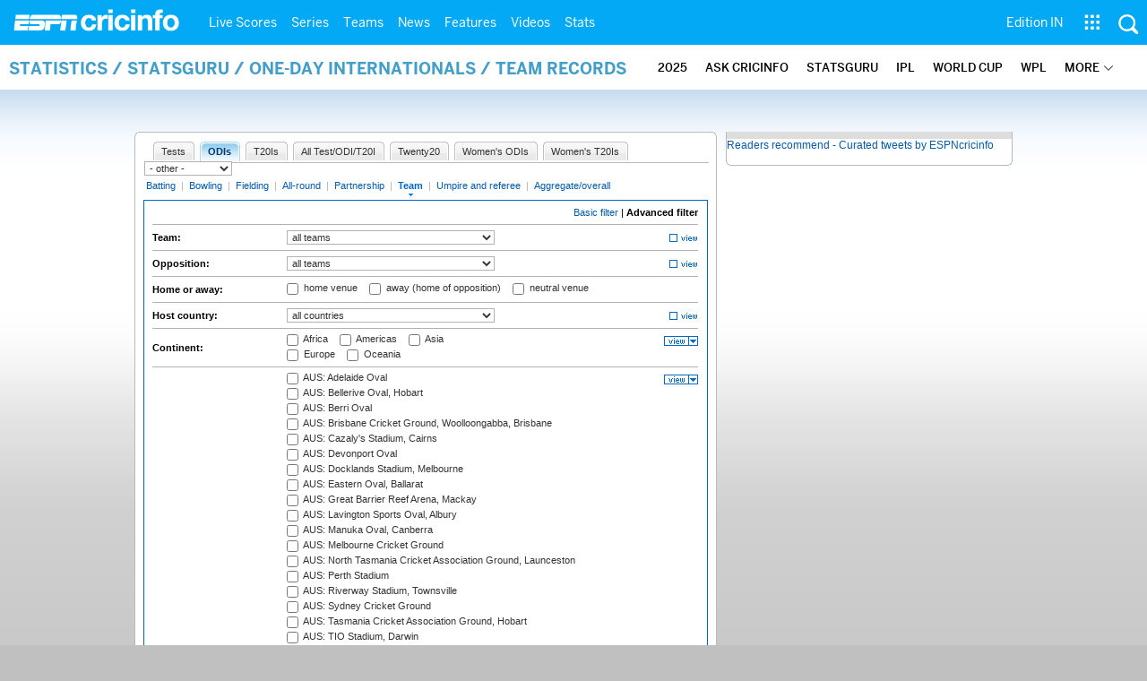

--- FILE ---
content_type: text/html; charset=UTF-8
request_url: https://stats.espncricinfo.com/ci/engine/stats/index.html?bowling_hand=2;bowling_pacespin=1;class=2;filter=advanced;filter_box=continent;filter_box=fow_type;filter_box=ground;filter_box=season;filter_box=series;orderby=wickets;spanmax1=31+dec+2003;spanmin1=01+jan+2003;spanval1=span;trophy=12;type=team
body_size: 38071
content:

<!DOCTYPE html PUBLIC "-//W3C//DTD XHTML 1.0 Transitional//EN" "http://www.w3.org/TR/xhtml1/DTD/xhtml1-transitional.dtd">
<!-- hostname: web01, edition-view: , country: unknown, cluster: www, created: 2026-01-21 13:02:10 -->
<html xmlns="http://www.w3.org/1999/xhtml" xmlns:fb="http://www.facebook.com/2008/fbml" xmlns:og="http://opengraphprotocol.org/schema/" xmlns:fb="http://developers.facebook.com/schema/" >
<head>
 <script type="text/javascript">var _sf_startpt=(new Date()).getTime()</script>
 <meta name="google-site-verification" content="ZxdgH3XglRg0Bsy-Ho2RnO3EE4nRs53FloLS6fkt_nc" />
 <meta
        name="viewport"
        content="width=device-width, initial-scale=1.0, maximum-scale=1.0, user-scalable=0"
      />
 <title>Statsguru | Searchable Cricket Statistics database  | ESPNcricinfo.com</title>
 <meta http-equiv="Content-Type" content="text/html;charset=utf-8" />
 <meta name="keywords" content="cricket stats, analysis" />

 
 <meta name="description" content="Find interactive analysis of cricket stats and records only on ESPNcricinfo.com. Choose a criteria and generate your own record tables." />
<!--[if IE 9]>
<script language="javascript" type="text/javascript">
function fnCreateJumpList(iScenario) {
fnClearJumpList();
window.external.msSiteModeCreateJumpList("Quick Links")
window.external.msSiteModeAddJumpListItem('ICC World Test Championship, 2025-2027', 'https://www.espncricinfo.com/ci/content/current/series/1472510.html', 'https://a.espncdn.com/espncricinfo/favicon.ico');window.external.msSiteModeAddJumpListItem('Women's Championship', 'https://www.espncricinfo.com/ci/content/current/series/1308225.html', 'https://a.espncdn.com/espncricinfo/favicon.ico');window.external.msSiteModeAddJumpListItem('Cricket World Cup League 2', 'https://www.espncricinfo.com/ci/content/current/series/1420525.html', 'https://a.espncdn.com/espncricinfo/favicon.ico');window.external.msSiteModeAddJumpListItem('Sheffield Shield', 'https://www.espncricinfo.com/ci/content/current/series/1495274.html', 'https://a.espncdn.com/espncricinfo/favicon.ico');window.external.msSiteModeAddJumpListItem('Ranji Trophy 2025/26', 'https://www.espncricinfo.com/ci/content/current/series/1492381.html', 'https://a.espncdn.com/espncricinfo/favicon.ico');window.external.msSiteModeAddJumpListItem('New Zealand vs West Indies', 'https://www.espncricinfo.com/ci/content/current/series/1491681.html', 'https://a.espncdn.com/espncricinfo/favicon.ico');window.external.msSiteModeAddJumpListItem('IPL 2026', 'https://www.espncricinfo.com/ci/content/current/series/1510719.html', 'https://a.espncdn.com/espncricinfo/favicon.ico');window.external.msSiteModeAddJumpListItem('WPL 2026', 'https://www.espncricinfo.com/ci/content/current/series/1510059.html', 'https://a.espncdn.com/espncricinfo/favicon.ico');window.external.msSiteModeAddJumpListItem('ILT20', 'https://www.espncricinfo.com/ci/content/current/series/1501317.html', 'https://a.espncdn.com/espncricinfo/favicon.ico');window.external.msSiteModeShowJumpList();
}
function fnClearJumpList() {
window.external.msSiteModeClearJumplist();
}
</script>

<meta name="msapplication-task" content="name=Live Scores;action-uri=https://www.espncricinfo.com/ci/engine/current/match/scores/live.html;icon-uri=https://a.espncdn.com/espncricinfo/favicon.ico"/>
<meta name="msapplication-task" content="name=Latest News;action-uri=https://www.espncricinfo.com/ci/content/current/story/news.html;icon-uri=https://a.espncdn.com/espncricinfo/favicon.ico"/>
<meta name="msapplication-task" content="name=Fixtures;action-uri=https://www.espncricinfo.com/ci/content/current/match/fixtures/index.html;icon-uri=https://a.espncdn.com/espncricinfo/favicon.ico"/>
<meta name="msapplication-task" content="name=Results;action-uri=https://www.espncricinfo.com/ci/engine/current/match/scores/recent.html;icon-uri=https://a.espncdn.com/espncricinfo/favicon.ico"/>
<meta name="msapplication-task" content="name=Photos;action-uri=https://www.espncricinfo.com/ci/content/current/image/index.html;icon-uri=https://a.espncdn.com/espncricinfo/favicon.ico"/>
<meta name="msapplication-task" content="name=Audio/Video;action-uri=https://www.espncricinfo.com/ci/content/video_audio/index.html;icon-uri=https://a.espncdn.com/espncricinfo/favicon.ico"/>
<script language="javascript" type="text/javascript">
        fnCreateJumpList(2);
</script>
<![endif]-->


 <meta name="robots" content="index, follow" />
 <meta name="googlebot" content="index, follow" />
 <meta property="og:type" content="article"/>
 <meta property="og:title" content=""/>
 
 <meta property="og:image" content="https://a.espncdn.com/i/espn/espn_logos/espncricinfo.png" />
 <link rel="image_src" href="https://a.espncdn.com/i/espn/espn_logos/espncricinfo.png" />

<link rel="shortcut icon" href="https://a.espncdn.com/espncricinfo/favicon.ico" />
<link rel="icon" type="image/png" href="https://a.espncdn.com/espncricinfo/favicon.png" />
<link rel="icon" type="image/gif" href="https://a.espncdn.com/espncricinfo/favicon.gif" />
<link rel="apple-touch-icon" href="https://a.espncdn.com/wireless/mw5/r1/images/bookmark-icons/espncricinfo_icon-57x57.min.png" />
<link rel="apple-touch-icon-precomposed" href="https://a.espncdn.com/wireless/mw5/r1/images/bookmark-icons/espncricinfo_icon-57x57.min.png">
<link rel="apple-touch-icon-precomposed" sizes="72x72" href="https://a.espncdn.com/wireless/mw5/r1/images/bookmark-icons/espncricinfo_icon-72x72.min.png">
<link rel="apple-touch-icon-precomposed" sizes="114x114" href="https://a.espncdn.com/wireless/mw5/r1/images/bookmark-icons/espncricinfo_icon-114x114.min.png">
<link rel="apple-touch-icon-precomposed" sizes="152x152" href="https://a.espncdn.com/wireless/mw5/r1/images/bookmark-icons/espncricinfo_icon-152x152.min.png">

<script language="javascript"  type="text/javascript">
    let isApp = false;
    if (window.CleverTap) {
        isApp = true;
    } else if (window.webkit && window.webkit.messageHandlers && window.webkit.messageHandlers.clevertap) {
        isApp = true;
    }

    window.injectScript = function(src, opts) {
        (function() {
        var script = document.createElement("script");
        script.type = "text/javascript";
        script.async = false;
        script.src = src;
        if(opts && typeof opts.id !== "undefined") script.id = opts.id;
        if(opts && typeof opts.async !== "undefined") script.async = opts.async;
        if(opts && typeof opts.defer !== "undefined") script.defer = opts.defer;
        var s = document.getElementsByTagName('script')[0];
        s.parentNode.insertBefore(script, s);
        })();
    };

    if (!isApp) {
        
            window.injectScript('https://dcf.espn.com/TWDC-DTCI/prod/Bootstrap.js');
        
    }
</script>

<meta property="fb:app_id" content="260890547115" />
<meta property="og:site_name" content="Cricinfo" />



 <meta property="og:title" content=""/>

 <!-- Cricinfo Global News RSS feed link -->
<link href="/rss/content/story/feeds/0.xml" rel="alternate" type="application/rss+xml" title="Global News RSS Feed" />
<link href="/rss/livescores.xml" rel="alternate" type="application/rss+xml" title="Cricinfo live scores RSS feed" />


<link rel="stylesheet" href="https://a.espncdn.com/combiner/c?css=fonts/bentonsans.css,fonts/bentonsansbold.css,fonts/bentonsanslight.css,fonts/bentonsansmedium.css,fonts/bentonsanscond.css,fonts/bentonsanscondbold.css,fonts/bentonsanscondmedium.css" type="text/css" media="screen" charset="utf-8">
<link rel="stylesheet" href="https://i.imgci.com/navigation/cricinfo/ci/assets/css/main_nav.css?v=1616584657" type="text/css" media="screen" charset="utf-8">
<link rel="stylesheet" href="https://i.imgci.com/navigation/cricinfo/ci/assets/css/sub_nav.css?v=1616584657" type="text/css" media="screen" charset="utf-8">
<link rel="stylesheet" type="text/css" href="https://i.imgci.com/navigation/cricinfo/ci/global.0.0.1.css?1602154871"/>

<script language="javascript" type="text/javascript">
	if(navigator.userAgent.indexOf('Linux') != -1) { 
		var linux = '/navigation/cricinfo/ci/global_linux.css?1602154873';
		var linuxcss=document.createElement("link");
		linuxcss.setAttribute("rel", "stylesheet");
		linuxcss.setAttribute("type", "text/css");
		linuxcss.setAttribute("href", linux);
		document.getElementsByTagName("head")[0].appendChild(linuxcss);
	}
</script>

 <script language="javascript" type="text/javascript" src="https://i.imgci.com/navigation/cricinfo/ci/jquery-1.7.2.min.js"></script>
 <script language="javascript" type="text/javascript" src="https://i.imgci.com/navigation/cricinfo/ci/default.js?1671195368"></script>

<script src="https://a.espncdn.com/combiner/c?js=jquery-1.7.1.js,plugins/jquery.metadata.js,plugins/jquery.pubsub.r5.js,plugins/ba-debug-0.4.js,espn.l10n.r12.js,espn.core.duo.r55.js,espn.storage.r6.js,espn.geo.r2.js"></script>

<link rel="stylesheet" href="https://a.espncdn.com/players/web-player-bundle/5.5.2/espn-web-player-bundle.css" />
<!-- VOD Shim starts -->

<script src="https://i.imgci.com/navigation/cricinfo/ci/assets/js/plugins/jquery-2.0.2.min.js"></script>
<script src="https://i.imgci.com/navigation/cricinfo/ci/assets/js/plugins/jquery.cookie-1.4.1.min.js"></script>
<script src="https://a.espncdn.com/players/web-player-bundle/5.5.2/espn-web-player-bundle.min.js"></script>
<script src="https://i.imgci.com/navigation/cricinfo/ci/videoplayer/dtciplayer.js?t=1"></script>
<!-- VOD Shim ends -->



<script language="javascript"  type="text/javascript">
	if (typeof $ === 'undefined'){	
		var $ = jQuery;
	}
	ord=Math.random()*10000000000000000;
	var ad_counter = 1;

	cqanswer = '99';
	location_country = 'unknown';
	location_cluster = 'www';
</script>

<script src="https://i.imgci.com/navigation/cricinfo/ci/assets/js/plugins/jquery.cookie-1.4.1.min.js"></script>

<style type="text/css">
.video-play-button{background: url(https://i.imgci.com/espncricinfo/video/play-icon.png) no-repeat left bottom;bottom: 10px;left: 10px;position: absolute;right: 0px;text-shadow: none;top: 0px;width: 100%;background-size: 50px auto;opacity: .6;color: transparent;cursor:pointer;}
.video-play-button:hover{opacity: 1;}
</style>
 <script type="text/javascript" language="javascript" src="https://i.imgci.com/navigation/cricinfo/statsguru.js?1357641468"></script>

<meta name="application-name" content="ESPNcricinfo"/>
<meta name="msapplication-TileColor" content="#266ab4"/>
<meta name="msapplication-TileImage" content="https://i.imgci.com/espncricinfo/6b245241-3938-499c-8c79-9b80f97bed96.png"/>



<script type='text/javascript'>
  window.s_account = "wdgespcricinfo,wdgespge";
  
</script>

<!-- Load GPT JavaScript library used by DFP -->
<script type="text/javascript">
  var googletag = googletag || {};
  googletag.cmd = googletag.cmd || [];
  (function() {
    var gads = document.createElement("script");
    gads.async = true;
    gads.type = "text/javascript";
    var useSSL = true;
    // var useSSL = "https:" == document.location.protocol;
    gads.src = (useSSL ? "https:" : "http:") + "//www.googletagservices.com/tag/js/gpt.js";
    var node =document.getElementsByTagName("script")[0];
    node.parentNode.insertBefore(gads, node);
   })();
</script>
<script type="text/javascript" src="https://a.espncdn.com/combiner/c?js=swfobject/2.2/swfobject.js?minify=false"></script>


<style>
.espni-ad-slot{line-height: 0;}
pre.gpt-debug{padding: 10px; background: burlywood;}
</style>

  <script type='text/javascript'> 
  var ad_setting = {"adtar":"","kvbrand":"ci","kvcluster":"www","kvnavtype":"stats","kvpt":"statsindex","kvsite":"stats","networkid":"21783347309","path":"/21783347309/espn.cricinfo.com/stats","sp":"cricinfo","template":"desktop","template_type":"non_responsive","tstAdTar":""}; var __GPTenabled = true; 
  window.espn = window.espn || {};
  window.espn.ads = window.espn.ads || {};
  window.espn.ads.config = window.espn.ads.config || {};
  window.espn.ads.config.level = "espn.cricinfo.com/stats";
  </script>

<style>.vjs-logolink.hide{display:none;}</style>

</head>
<body onLoad="return guruStart();"

 id="cric_old_template">




<section class="mainnav_wrap" id="mainnav_wrap">
	<div class="nav_inner" id="nav_inner">

		<div class="nav_btn" id="nav_btn">
			<span class="back-icon-svg">
				<svg version="1.1" id="Capa_1" xmlns="http://www.w3.org/2000/svg" xmlns:xlink="http://www.w3.org/1999/xlink" x="0px" y="0px" viewBox="0 0 31.494 31.494" style="enable-background:new 0 0 31.494 31.494;" xml:space="preserve"> <path style="fill:#FFFFFF;" d="M10.273,5.009c0.444-0.444,1.143-0.444,1.587,0c0.429,0.429,0.429,1.143,0,1.571l-8.047,8.047h26.554 c0.619,0,1.127,0.492,1.127,1.111c0,0.619-0.508,1.127-1.127,1.127H3.813l8.047,8.032c0.429,0.444,0.429,1.159,0,1.587 c-0.444,0.444-1.143,0.444-1.587,0l-9.952-9.952c-0.429-0.429-0.429-1.143,0-1.571L10.273,5.009z"/> <g> </g> <g> </g> <g> </g> <g> </g> <g> </g> <g> </g> <g> </g> <g> </g> <g> </g> <g> </g> <g> </g> <g> </g> <g> </g> <g> </g> <g> </g> </svg>
			</span>
		</div>

		<div class="ci_logo" id="ci_logo">
			
			<a href="/">
			
				 
				 <img src="https://www.espncricinfo.com/static/images/logo.png">
				 
				<span class="logo_txt">ESPN Cricinfo</span>
			</a>
		</div>

		<nav class="main_nav" id="main_nav" data-role="none">


			<ul class="nav_grp" id="nav_grp" data-role="none">

							<li class="nav_grpitm nav_live_scores">
								
								<a href="https://www.espncricinfo.com/live-cricket-score" name="&lpos=header_livescores">Live Scores</a>

								<div class="nav_grp_lvl1 main_nav_options dd_wrap">

									<ul class="sub_nav" data-role="none">

										<li class="sub_nav_item">
											<a href="https://www.espncricinfo.com/live-cricket-score" name="&lpos=header_livescores">Live Scores Home</a>
										</li>

										<li class="sub_nav_item">
											<a href="https://www.espncricinfo.com/live-cricket-match-schedule-fixtures" name="&lpos=header_livescores">Schedule</a>
										</li>

										<li class="sub_nav_item">
											<a href="https://www.espncricinfo.com/live-cricket-match-results" name="&lpos=header_livescores">Results</a>
										</li>

										<li class="sub_nav_item">
											<a href="https://www.espncricinfo.com/live-cricket-month-view" name="&lpos=header_livescores">Month view</a>
										</li>

										<li class="sub_nav_item">
											<a href="https://www.espncricinfo.com/ci/engine/series/index.html?view=season" name="&lpos=header_livescores">Season view</a>
										</li>

										<li class="sub_nav_item">
											<a href="https://www.espncricinfo.com/ci/engine/match/index.html?view=calendar" name="&lpos=header_livescores">International calendar</a>
										</li>

										<li class="sub_nav_item">
											<a href="https://www.espncricinfo.com/ci/engine/match/scores/desktop.html" name="&lpos=header_livescores">Desktop Scoreboard</a>
										</li>

									</ul>

								</div>
							</li>

							<li class="nav_grpitm nav_series">
								
								<a href="https://www.espncricinfo.com/cricket-fixtures" name="&lpos=header_series">Series</a>

								<div class="nav_grp_lvl1 main_nav_options dd_wrap">

									<ul class="sub_nav" data-role="none">

										<li class="sub_nav_item">
											<a href="https://www.espncricinfo.com/series/women-s-t20-world-cup-qualifier-2025-26-1515205" name="&lpos=header_series">Women's T20 World Cup QLF</a>
										</li>

										<li class="sub_nav_item">
											<a href="https://www.espncricinfo.com/series/women-s-premier-league-2025-26-1510059" name="&lpos=header_series">WPL 2026</a>
										</li>

										<li class="sub_nav_item">
											<a href="https://www.espncricinfo.com/series/men-s-under-19-world-cup-2025-26-1511849" name="&lpos=header_series">Under-19 World Cup</a>
										</li>

										<li class="sub_nav_item">
											<a href="https://www.espncricinfo.com/series/icc-men-s-t20-world-cup-2025-26-1502138" name="&lpos=header_series">Men's T20 World Cup 2026</a>
										</li>

										<li class="sub_nav_item">
											<a href="https://www.espncricinfo.com/series/new-zealand-in-india-2025-26-1490228" name="&lpos=header_series">India vs New Zealand</a>
										</li>

										<li class="sub_nav_item">
											<a href="https://www.espncricinfo.com/series/england-in-sri-lanka-2025-26-1507712" name="&lpos=header_series">Sri Lanka vs England</a>
										</li>

										<li class="sub_nav_item">
											<a href="https://www.espncricinfo.com/series/west-indies-in-south-africa-2025-26-1477604" name="&lpos=header_series">South Africa vs West Indies</a>
										</li>

										<li class="sub_nav_item">
											<a href="https://www.espncricinfo.com/series/big-bash-league-2025-26-1490534" name="&lpos=header_series">BBL 2025</a>
										</li>

										<li class="sub_nav_item">
											<a href="https://www.espncricinfo.com/series/sa20-2025-26-1494252" name="&lpos=header_series">SA20 2026</a>
										</li>

										<li class="sub_nav_item">
											<a href="https://www.espncricinfo.com/series/bangladesh-premier-league-2025-26-1516530" name="&lpos=header_series">BPL 2025</a>
										</li>

										<li class="sub_nav_item">
											<a href="https://www.espncricinfo.com/series/women-s-super-smash-2025-26-1499624" name="&lpos=header_series">Women's Super Smash</a>
										</li>

										<li class="sub_nav_item">
											<a href="https://www.espncricinfo.com/series/super-smash-2025-26-1499623" name="&lpos=header_series">Men's Super Smash</a>
										</li>

										<li class="sub_nav_item">
											<a href="https://www.espncricinfo.com/series/indian-premier-league-2025-26-1510719" name="&lpos=header_series">IPL 2026</a>
										</li>

										<li class="sub_nav_item">
											<a href="https://www.espncricinfo.com/series/vijay-hazare-trophy-2025-26-1492383" name="&lpos=header_series">Vijay Hazare Trophy</a>
										</li>

										<li class="sub_nav_item">
											<a href="https://www.espncricinfo.com/series/ranji-trophy-2025-26-1492381" name="&lpos=header_series">Ranji Trophy</a>
										</li>

										<li class="sub_nav_item">
											<a href="https://www.espncricinfo.com/series/sheffield-shield-2025-26-1495274" name="&lpos=header_series">Sheffield Shield</a>
										</li>

										<li class="sub_nav_item">
											<a href="https://www.espncricinfo.com/series/one-day-cup-aus-2025-26-1495275" name="&lpos=header_series">One-Day Cup (AUS)</a>
										</li>

										<li class="sub_nav_item">
											<a href="https://www.espncricinfo.com/series/csa-4-day-series-division-1-2025-26-1501055" name="&lpos=header_series">CSA 4-Day Div 1</a>
										</li>

										<li class="sub_nav_item">
											<a href="https://www.espncricinfo.com/series/csa-4-day-series-division-2-2025-26-1501056" name="&lpos=header_series">CSA 4-Day Div 2</a>
										</li>

										<li class="sub_nav_item">
											<a href="https://www.espncricinfo.com/series/major-league-tournament-2025-26-1511626/match-schedule-fixtures-and-results" name="&lpos=header_series">Major League (SL)</a>
										</li>

										<li class="sub_nav_item">
											<a href="https://www.espncricinfo.com/series/icc-world-test-championship-2025-2027-1472510" name="&lpos=header_series">Test Championship 2025-2027</a>
										</li>

										<li class="sub_nav_item">
											<a href="https://www.espncricinfo.com/series/icc-women-s-championship-2022-23-2025-1308225" name="&lpos=header_series">Women's Championship</a>
										</li>

										<li class="sub_nav_item">
											<a href="https://www.espncricinfo.com/series/icc-men-s-cricket-world-cup-league-2-2023-24-2027-1420525" name="&lpos=header_series">World Cup League 2</a>
										</li>

										<li class="sub_nav_item">
											<a href="https://www.espncricinfo.com/series/cwc-challenge-league-group-a-2024-2026-1451764" name="&lpos=header_series">CWC Challenge League Group A</a>
										</li>

										<li class="sub_nav_item">
											<a href="https://www.espncricinfo.com/series/cwc-challenge-league-group-b-2024-2026-1451884" name="&lpos=header_series">CWC Challenge League Group B</a>
										</li>

										<li class="sub_nav_item">
											<a href="https://www.espncricinfo.com/cricket-fixtures/#future" name="&lpos=header_series">-Future series-</a>
										</li>

										<li class="sub_nav_item">
											<a href="https://www.espncricinfo.com/ci/engine/series/index.html" name="&lpos=header_series">-Archives-</a>
										</li>

									</ul>

								</div>
							</li>

							<li class="nav_grpitm nav_teams">
								
								<a href="https://www.espncricinfo.com/team" name="&lpos=header_teams">Teams</a>

								<div class="nav_grp_lvl1 main_nav_options dd_wrap">

									<ul class="subnav_grp" data-role="none">

										<li class="subnav_grpitm">

											<ul class="sub_nav" data-role="none">

												<li class="sub_nav_item">
													<a href="https://www.espncricinfo.com/team/australia-2" name="&lpos=header_teams">Australia</a>
												</li>

												<li class="sub_nav_item">
													<a href="https://www.espncricinfo.com/team/afghanistan-40" name="&lpos=header_teams">Afghanistan</a>
												</li>

												<li class="sub_nav_item">
													<a href="https://www.espncricinfo.com/team/bangladesh-25" name="&lpos=header_teams">Bangladesh</a>
												</li>

												<li class="sub_nav_item">
													<a href="https://www.espncricinfo.com/team/canada-17" name="&lpos=header_teams">Canada</a>
												</li>

												<li class="sub_nav_item">
													<a href="https://www.espncricinfo.com/team/england-1" name="&lpos=header_teams">England</a>
												</li>

												<li class="sub_nav_item">
													<a href="https://www.espncricinfo.com/team/ireland-29" name="&lpos=header_teams">Ireland</a>
												</li>

												<li class="sub_nav_item">
													<a href="https://www.espncricinfo.com/team/india-6" name="&lpos=header_teams">India</a>
												</li>

												<li class="sub_nav_item">
													<a href="https://www.espncricinfo.com/team/namibia-28" name="&lpos=header_teams">Namibia</a>
												</li>

												<li class="sub_nav_item">
													<a href="https://www.espncricinfo.com/team/new-zealand-5" name="&lpos=header_teams">New Zealand</a>
												</li>

												<li class="sub_nav_item">
													<a href="https://www.espncricinfo.com/team/nepal-33" name="&lpos=header_teams">Nepal</a>
												</li>

												<li class="sub_nav_item">
													<a href="https://www.espncricinfo.com/team/pakistan-7" name="&lpos=header_teams">Pakistan</a>
												</li>

												<li class="sub_nav_item">
													<a href="https://www.espncricinfo.com/team/netherlands-15" name="&lpos=header_teams">Netherlands</a>
												</li>

												<li class="sub_nav_item">
													<a href="https://www.espncricinfo.com/team/south-africa-3" name="&lpos=header_teams">South Africa</a>
												</li>

												<li class="sub_nav_item">
													<a href="https://www.espncricinfo.com/team/oman-37" name="&lpos=header_teams">Oman</a>
												</li>

												<li class="sub_nav_item">
													<a href="https://www.espncricinfo.com/team/sri-lanka-8" name="&lpos=header_teams">Sri Lanka</a>
												</li>

												<li class="sub_nav_item">
													<a href="https://www.espncricinfo.com/team/scotland-30" name="&lpos=header_teams">Scotland</a>
												</li>

												<li class="sub_nav_item">
													<a href="https://www.espncricinfo.com/team/west-indies-4" name="&lpos=header_teams">West Indies</a>
												</li>

												<li class="sub_nav_item">
													<a href="https://www.espncricinfo.com/team/united-arab-emirates-27" name="&lpos=header_teams">UAE</a>
												</li>

												<li class="sub_nav_item">
													<a href="https://www.espncricinfo.com/team/zimbabwe-9" name="&lpos=header_teams">Zimbabwe</a>
												</li>

												<li class="sub_nav_item">
													<a href="https://www.espncricinfo.com/team/united-states-of-america-11" name="&lpos=header_teams">USA</a>
												</li>

											</ul>
										</li>

									</ul>

								</div>
							</li>

							<li class="nav_grpitm nav_news">
								
								<a href="https://www.espncricinfo.com/cricket-news" name="&lpos=header_news">News</a>

								<div class="nav_grp_lvl1 main_nav_options dd_wrap">

									<ul class="subnav_grp" data-role="none">

										<li class="subnav_grpitm">

											<ul class="sub_nav" data-role="none">

												<li class="sub_nav_item">
													<a href="https://www.espncricinfo.com/cricket-news" name="&lpos=header_news">News Home</a>
												</li>

												<li class="sub_nav_item">
													<a href="https://www.espncricinfo.com/cricket-news/the-future-of-odis-39" name="&lpos=header_news">Future of ODIs</a>
												</li>

												<li class="sub_nav_item">
													<a href="https://www.espncricinfo.com/cricket-news/ball-tampering-25" name="&lpos=header_news">Ball-tampering</a>
												</li>

												<li class="sub_nav_item">
													<a href="https://www.espncricinfo.com/cricket-news/technology-in-cricket-18" name="&lpos=header_news">Technology in cricket</a>
												</li>

												<li class="sub_nav_item">
													<a href="https://www.espncricinfo.com/cricket-news/racism-99" name="&lpos=header_news">Racism</a>
												</li>

												<li class="sub_nav_item">
													<a href="https://www.espncricinfo.com/cricket-news/run-out-controversies-325" name="&lpos=header_news">Run-out controversies</a>
												</li>

												<li class="sub_nav_item">
													<a href="https://www.espncricinfo.com/cricket-news/corruption-in-cricket-4" name="&lpos=header_news">Corruption</a>
												</li>

											</ul>
										</li>

									</ul>

								</div>
							</li>

							<li class="nav_grpitm nav_features">
								
								<a href="https://www.espncricinfo.com/cricket-features" name="&lpos=header_features">Features</a>

								<div class="nav_grp_lvl1 main_nav_options dd_wrap">

									<ul class="subnav_grp" data-role="none">

										<li class="subnav_grpitm">

											<ul class="sub_nav" data-role="none">

												<li class="sub_nav_item">
													<a href="https://www.espncricinfo.com/cricket-features" name="&lpos=header_features">Features Home</a>
												</li>

												<li class="sub_nav_item">
													<a href="https://www.espncricinfo.com/on-this-day/cricket-events" name="&lpos=header_features">On this day</a>
												</li>

												<li class="sub_nav_item">
													<a href="https://www.espncricinfo.com/espncricinfo-writers-index" name="&lpos=header_features">Writers</a>
												</li>

												<li class="sub_nav_item">
													<a href="https://www.espncricinfo.com/webstories" name="&lpos=header_features">Web stories</a>
												</li>

												<li class="sub_nav_item">
													<a href="https://www.espncricinfo.com/gallery" name="&lpos=header_features">Photo galleries</a>
												</li>

												<li class="sub_nav_item">
													<a href="https://www.espncricinfo.com/cricinfo-30-years" name="&lpos=header_features">Cricinfo 30 years</a>
												</li>

												<li class="sub_nav_item">
													<a href="https://www.thecricketmonthly.com/" target="_blank" name="&lpos=header_features">The Cricket Monthly</a>
												</li>

											</ul>
										</li>

									</ul>

								</div>
							</li>

							<li class="nav_grpitm nav_videos">
								
								<a href="https://www.espncricinfo.com/cricket-videos/" name="&lpos=header_videos">Videos</a>

								<div class="nav_grp_lvl1 main_nav_options dd_wrap">

									<ul class="subnav_grp" data-role="none">

										<li class="subnav_grpitm">

											<ul class="sub_nav" data-role="none">

												<li class="sub_nav_item">
													<a href="https://www.espncricinfo.com/cricket-videos/genre/the-dhoni-legacy-304" name="&lpos=header_videos">The Dhoni Legacy</a>
												</li>

												<li class="sub_nav_item">
													<a href="https://www.espncricinfo.com/cricket-videos/genre/cricinformed-299" name="&lpos=header_videos">Cricinformed</a>
												</li>

												<li class="sub_nav_item">
													<a href="https://www.espncricinfo.com/cricket-videos/genre/time-out-221" name="&lpos=header_videos">Time Out English</a>
												</li>

												<li class="sub_nav_item">
													<a href="https://www.espncricinfo.com/cricket-videos/genre/match-day-hindi-281" name="&lpos=header_videos">Time Out Hindi</a>
												</li>

												<li class="sub_nav_item">
													<a href="https://www.espncricinfo.com/cricket-videos/genre/kya-khoya-kya-paaya-292" name="&lpos=header_videos">Kya Khoya Kya Paaya</a>
												</li>

												<li class="sub_nav_item">
													<a href="https://www.espncricinfo.com/cricket-videos/genre/haan-ya-naa-247" name="&lpos=header_videos">Haan Ya Naa</a>
												</li>

												<li class="sub_nav_item">
													<a href="https://www.espncricinfo.com/cricket-videos/genre/25-questions-191" name="&lpos=header_videos">25 Questions</a>
												</li>

												<li class="sub_nav_item">
													<a href="https://www.espncricinfo.com/cricket-videos/genre/news-and-analysis-34" name="&lpos=header_videos">News and Analysis</a>
												</li>

												<li class="sub_nav_item">
													<a href="https://www.espncricinfo.com/cricket-videos/genre/interviews-9" name="&lpos=header_videos">Interviews</a>
												</li>

												<li class="sub_nav_item">
													<a href="https://www.espncricinfo.com/cricket-videos/genre/features-46" name="&lpos=header_videos">Features</a>
												</li>

												<li class="sub_nav_item">
													<a href="https://www.espncricinfo.com/cricket-videos/genre/press-conference-2" name="&lpos=header_videos">Press Conference</a>
												</li>

												<li class="sub_nav_item">
													<a href="https://www.espncricinfo.com/cricket-videos/genre/ravi-raunak-277" name="&lpos=header_videos">Ravi & Raunak</a>
												</li>

												<li class="sub_nav_item">
													<a href="https://www.espncricinfo.com/cricket-videos/genre/politeenquiries-119" name="&lpos=header_videos">Polite Enquiries</a>
												</li>

												<li class="sub_nav_item">
													<a href="https://www.espncricinfo.com/cricket-videos/genre/run-order-166" name="&lpos=header_videos">Run Order</a>
												</li>

												<li class="sub_nav_item">
													<a href="https://www.espncricinfo.com/cricket-videos/genre/newsroom-218" name="&lpos=header_videos">Newsroom</a>
												</li>

												<li class="sub_nav_item">
													<a href="https://www.espncricinfo.com/cricket-videos/genre/highlights-37" name="&lpos=header_videos">Highlights</a>
												</li>

												<li class="sub_nav_item">
													<a href="https://www.youtube.com/ESPNCricinfo" target="_blank" name="&lpos=header_videos">YouTube</a>
												</li>

											</ul>
										</li>

									</ul>

								</div>
							</li>

							<li class="nav_grpitm nav_stats">
								
								<a href="https://www.espncricinfo.com/records" name="&lpos=header_stats">Stats</a>

								<div class="nav_grp_lvl1 main_nav_options dd_wrap">

									<ul class="sub_nav" data-role="none">

										<li class="sub_nav_item">
											<a href="https://www.espncricinfo.com/records" name="&lpos=header_stats">Stats home</a>
										</li>

										<li class="sub_nav_item">
											<a href="https://www.espncricinfo.com/ask" name="&lpos=header_stats">AskCricinfo</a>
										</li>

										<li class="sub_nav_item">
											<a href="https://stats.espncricinfo.com/ci/engine/stats/index.html" name="&lpos=header_stats">Statsguru</a>
										</li>

										<li class="sub_nav_item">
											<a href="https://www.espncricinfo.com/genre/superstats-706" name="&lpos=header_stats">SuperStats</a>
										</li>

										<li class="sub_nav_item">
											<a href="https://www.espncricinfo.com/records/year/2025-2025" name="&lpos=header_stats">2025 records</a>
										</li>

										<li class="sub_nav_item">
											<a href="https://www.espncricinfo.com/records/year/2024-2024" name="&lpos=header_stats">2024 records</a>
										</li>

										<li class="sub_nav_item">
											<a href="https://www.espncricinfo.com/records" name="&lpos=header_stats">All records</a>
										</li>

										<li class="sub_nav_item">
											<a href="https://www.espncricinfo.com/cricketers" name="&lpos=header_stats">Players</a>
										</li>

										<li class="sub_nav_item">
											<a href="https://www.espncricinfo.com/cricket-grounds" name="&lpos=header_stats">Grounds</a>
										</li>

										<li class="sub_nav_item">
											<a href="https://www.espncricinfo.com/rankings/icc-team-ranking" name="&lpos=header_stats">Rankings</a>
										</li>

									</ul>

								</div>
							</li>


			</ul>
			<ul class="nav_grp nav_grp_right" data-role="none">
				<!-- Right side section starts -->
				<li class="nav_grpitm nav_editions" id="edition_grp">
					<a href="#" name="&lpos=header_editions">Edition IN</a>
					 <div class="nav_grp_lvl1 dd_wrap" >
						 <ul class="subnav_grp" data-role="none">
							 <li class="subnav_grpitm">
								 <ul class="sub_nav" data-role="none">
									 <li class="sub_nav_item"><a data-hover="Africa" data-edition="espncricinfo-en-za" class="nav-link dropdown-item " target="_self" rel="" href="#">Africa</a></li>
									 <li class="sub_nav_item"><a data-hover="Bangladesh" data-edition="espncricinfo-en-bd" class="nav-link dropdown-item " target="_self" rel="" href="#">Bangladesh</a></li>
									 <li class="sub_nav_item"><a data-hover="New Zealand" data-edition="espncricinfo-en-nz" class="nav-link dropdown-item " target="_self" rel="" href="#">New Zealand</a></li>
									 <li class="sub_nav_item"><a data-hover="Sri Lanka" class="nav-link dropdown-item " data-edition="espncricinfo-en-lk" target="_self" rel="" href="#">Sri Lanka</a></li>
									 <li class="sub_nav_item"><a data-hover="United States" data-edition="espncricinfo-en-us" class="nav-link dropdown-item " target="_self" rel="" href="#">United States</a></li>
								 </ul>
							 </li>
							 <li class="subnav_grpitm">
								 <ul class="sub_nav" data-role="none">
									 <li class="sub_nav_item"><a data-hover="Australia" data-edition="espncricinfo-en-au" class="nav-link dropdown-item " target="_self" rel="" href="#">Australia</a></li>
									 <li class="sub_nav_item"><a data-hover="India" data-edition="espncricinfo-en-in" class="nav-link dropdown-item  dropdown-item-selected  active" target="_self" rel="" href="#">India</a></li>
									 <li class="sub_nav_item"><a data-hover="Pakistan" data-edition="espncricinfo-en-pk" class="nav-link dropdown-item " target="_self" rel="" href="#">Pakistan</a></li>
									 <li class="sub_nav_item"><a data-hover="United Kingdom" data-edition="espncricinfo-en-uk" class="nav-link dropdown-item " target="_self" rel="" href="#">United Kingdom</a></li>
									 <li class="sub_nav_item"><a data-hover="Global" class="nav-link dropdown-item " data-edition="espncricinfo-en-ww" target="_self" rel="" href="#">Global</a></li>
								 </ul>
							 </li>
						 </ul>
				 
					 </div>
				 </li>
				 <li class="nav_grpitm nav_more_item">
					<div class="nav_grpico">
						<a href="#" class="sp nav_more_img" name="&lpos=header_editions"></a>
					</div>
					<div class="nav_grp_lvl1 dd_wrap">
						<ul class="nav_grp_more_ftr" >
							<li class="sub_nav_item">
								<a href="https://www.espncricinfo.com/wisdenalmanack/content/story/almanack" data-hover="" class="featured-link" target="_blank" rel="noopener noreferrer">
									<img src="https://a.espncdn.com/redesign/assets/img/logos/wisden.png" alt="" class="img">
									<span class="link-label">Wisden Almanack</span>
								</a>
								<span class="external-icon-svg">
									<svg xmlns="http://www.w3.org/2000/svg" xmlns:xlink="http://www.w3.org/1999/xlink" viewBox="0 0 24 24" version="1.1">
										<g id="surface23881170">
										<rect x="0" y="0" width="24" height="24" style="fill:rgb(100%,100%,100%);fill-opacity:1;stroke:none;"/>
										<path style=" stroke:none;fill-rule:nonzero;fill:rgb(28.235295%,28.627452%,29.019609%);fill-opacity:1;" d="M 20.734375 2.492188 C 20.707031 2.492188 20.679688 2.496094 20.652344 2.5 L 13.75 2.5 C 13.480469 2.496094 13.226562 2.636719 13.089844 2.871094 C 12.957031 3.105469 12.957031 3.394531 13.089844 3.628906 C 13.226562 3.863281 13.480469 4.003906 13.75 4 L 18.9375 4 L 11.21875 11.71875 C 11.023438 11.90625 10.945312 12.1875 11.011719 12.449219 C 11.082031 12.710938 11.289062 12.917969 11.550781 12.988281 C 11.8125 13.054688 12.09375 12.976562 12.28125 12.78125 L 20 5.0625 L 20 10.25 C 19.996094 10.519531 20.136719 10.773438 20.371094 10.910156 C 20.605469 11.042969 20.894531 11.042969 21.128906 10.910156 C 21.363281 10.773438 21.503906 10.519531 21.5 10.25 L 21.5 3.34375 C 21.53125 3.125 21.460938 2.90625 21.316406 2.742188 C 21.167969 2.578125 20.957031 2.488281 20.734375 2.492188 Z M 6.25 4 C 4.1875 4 2.5 5.6875 2.5 7.75 L 2.5 17.75 C 2.5 19.8125 4.1875 21.5 6.25 21.5 L 16.25 21.5 C 18.3125 21.5 20 19.8125 20 17.75 L 20 12.75 C 20.003906 12.480469 19.863281 12.226562 19.628906 12.089844 C 19.394531 11.957031 19.105469 11.957031 18.871094 12.089844 C 18.636719 12.226562 18.496094 12.480469 18.5 12.75 L 18.5 17.75 C 18.5 19 17.5 20 16.25 20 L 6.25 20 C 5 20 4 19 4 17.75 L 4 7.75 C 4 6.5 5 5.5 6.25 5.5 L 11.25 5.5 C 11.519531 5.503906 11.773438 5.363281 11.910156 5.128906 C 12.042969 4.894531 12.042969 4.605469 11.910156 4.371094 C 11.773438 4.136719 11.519531 3.996094 11.25 4 Z M 6.25 4 "/>
										</g>
									</svg>
								</span>

							</li>
							<li class="sub_nav_item">
								<a href="https://www.espn.in" data-hover="" class="featured-link" target="_blank" rel="noopener noreferrer">
									<img src="https://a.espncdn.com/redesign/assets/img/logos/espn-logo-cric.png" alt="" class="img">
									<span class="link-label">ESPN.in</span>
								</a>
								<span class="external-icon-svg">
									<svg xmlns="http://www.w3.org/2000/svg" xmlns:xlink="http://www.w3.org/1999/xlink" viewBox="0 0 24 24" version="1.1">
										<g id="surface23881170">
										<rect x="0" y="0" width="24" height="24" style="fill:rgb(100%,100%,100%);fill-opacity:1;stroke:none;"/>
										<path style=" stroke:none;fill-rule:nonzero;fill:rgb(28.235295%,28.627452%,29.019609%);fill-opacity:1;" d="M 20.734375 2.492188 C 20.707031 2.492188 20.679688 2.496094 20.652344 2.5 L 13.75 2.5 C 13.480469 2.496094 13.226562 2.636719 13.089844 2.871094 C 12.957031 3.105469 12.957031 3.394531 13.089844 3.628906 C 13.226562 3.863281 13.480469 4.003906 13.75 4 L 18.9375 4 L 11.21875 11.71875 C 11.023438 11.90625 10.945312 12.1875 11.011719 12.449219 C 11.082031 12.710938 11.289062 12.917969 11.550781 12.988281 C 11.8125 13.054688 12.09375 12.976562 12.28125 12.78125 L 20 5.0625 L 20 10.25 C 19.996094 10.519531 20.136719 10.773438 20.371094 10.910156 C 20.605469 11.042969 20.894531 11.042969 21.128906 10.910156 C 21.363281 10.773438 21.503906 10.519531 21.5 10.25 L 21.5 3.34375 C 21.53125 3.125 21.460938 2.90625 21.316406 2.742188 C 21.167969 2.578125 20.957031 2.488281 20.734375 2.492188 Z M 6.25 4 C 4.1875 4 2.5 5.6875 2.5 7.75 L 2.5 17.75 C 2.5 19.8125 4.1875 21.5 6.25 21.5 L 16.25 21.5 C 18.3125 21.5 20 19.8125 20 17.75 L 20 12.75 C 20.003906 12.480469 19.863281 12.226562 19.628906 12.089844 C 19.394531 11.957031 19.105469 11.957031 18.871094 12.089844 C 18.636719 12.226562 18.496094 12.480469 18.5 12.75 L 18.5 17.75 C 18.5 19 17.5 20 16.25 20 L 6.25 20 C 5 20 4 19 4 17.75 L 4 7.75 C 4 6.5 5 5.5 6.25 5.5 L 11.25 5.5 C 11.519531 5.503906 11.773438 5.363281 11.910156 5.128906 C 12.042969 4.894531 12.042969 4.605469 11.910156 4.371094 C 11.773438 4.136719 11.519531 3.996094 11.25 4 Z M 6.25 4 "/>
										</g>
									</svg>
								</span>

							</li>
						</ul>

						<div class="nav_grp_footer">
							<a href="https://submit.espncricinfo.com/ci/content/submit/forms/feedback.html" data-hover="Feedback" class="footer-link" target="_parent" rel="">Feedback</a>
							<a href="https://www.espncricinfo.com/ci/content/page/866033.html" data-hover="Sitemap" class="footer-link" target="_parent" rel="">Sitemap</a>
							<a href="https://www.espncricinfo.com/ci/content/page/156066.html" data-hover="About us" class="footer-link" target="_parent" rel="">About us</a>
							<a href="https://www.espncricinfo.com/ci/content/page/156050.html" data-hover="Contact us" class="footer-link" target="_parent" rel="">Contact us</a>
							<a href="https://india.disneycareers.com/en/search-jobs/advanced-search" data-hover="Careers" class="footer-link" target="_parent" rel="">Careers</a>
							<a href="https://www.nielsen.com/us/en/legal/privacy-statement/digital-measurement" data-hover="About Nielsen Measurement" class="footer-link" target="_parent" rel="">About Nielsen Measurement</a>
						</div>
					</div>
				</li>

				
				<li class="nav_grpitm nav_grp_srch" id="nav_serach_logo">
					<div class="nav_grpico">
						<span class="sp sp_srch1"></span>
						<span class="nav_txt">Search</span>
					</div>
					<div class="nav_search_form" id="nav_search">
						<form class="search-form" id="cric_search">
							<input type="text" placeholder="Search Series, Teams or Players..." name="q" spellcheck="false" autocomplete="off">
							<button type="submit"><i class="sp icon-search"></i>
							</button>
						</form>
					</div>
				</li>

			</ul>

		</nav>

	</div>
</section>
<section class="mainnav_wrap_small" id="mainnav_wrap_small"  data-role="none">
<!-- place holder for mobile navigation -->
	<div class="nav_mask" id="nav_mask"></div>
</section>



<nav class="mobile-navbar">
   <ul class="navbar-nav">
      <li class="nav-item">
         <a class="nav-link" href="https://www.espncricinfo.com/">
            <div><i class="espn-icon icon-home-outline-after"></i><span class="label">Home</span></div>
         </a>
      </li>
      <li class="nav-item">
         <a class="nav-link" href="https://www.espncricinfo.com/live-cricket-score">
            <div><i class="espn-icon icon-cricket-outline-after"></i><span class="label">Matches</span></div>
         </a>
      </li>
      <li class="nav-item">
         <a class="nav-link" href="https://www.espncricinfo.com/?tab=series">
            <div><i class="espn-icon icon-games-outline-after"></i><span class="label">Series</span></div>
         </a>
      </li>
			<li class="nav-item">
				<a class="nav-link" href="https://www.espncricinfo.com/video">
					<div><i class="espn-icon icon-play02-outline-after"></i><span class="label d-block">Video</span></div>
				</a>
			</li>
      <li class="nav-item">
         <a class="nav-link" href="https://www.espncricinfo.com/cricket-news">
            <div><i class="espn-icon icon-gear-outline-after"></i><span class="label">News</span></div>
         </a>
      </li>
   </ul>
</nav>

<script src="https://i.imgci.com/navigation/cricinfo/ci/assets/js/plugins/jquery-2.0.2.min.js"></script>
<script src="https://i.imgci.com/navigation/cricinfo/ci/assets/js/plugins/jquery.cookie-1.4.1.min.js"></script>
<script>
$(document).ready(function() {
	$('#nav_serach_logo').on('click', function(e) {
		e.stopPropagation();
		$('#nav_search').show();
	});

	$(document).click(function(){
		$('#nav_search').hide();
	});

	function handleSarch() {
		var searchURL = "https://search.espncricinfo.com/ci/content/site/search.html?search=";
		var searchVal = $('#cric_search input').val();
		if(searchVal.length > 0) {
			searchURL = searchURL +  searchVal;
			document.location = searchURL;
		}
	};

	$('#cric_search').on('submit', function(e) {
		e.preventDefault();
		handleSarch();
	});

	$(".back-icon-svg").on("click", function(e) {
		window.history.back();
	})

	document.querySelectorAll('.main_nav_options').forEach(options => {
    const links = options.querySelectorAll('.sub_nav_item')
		if (links.length > 6) {
			options.classList.add('dbl_cols');
		}
	})

});
		</script>




<!--  <div id="ciHomeMastContainer">


 </div> -->


	   <div class="subnav-wrap sub-nav  ">
        <div class="row">
          <div class="large-20 sub-nav-wrap" id="sub-nav-wrap">

            <div class="icc-home">
				<a href="/records">
Statistics / Statsguru / One-Day Internationals / Team records
				</a>
	        </div>


            <ul class="subnav_tier1 subnav-item-wrap" id="subnav_tier1" data-role="none">

                <li ><a name="&lpos=quicklink_2025" href="/records/year/2025-2025">2025</a>

                </li>

                <li ><a name="&lpos=quicklink_Ask Cricinfo" href="/ask">Ask Cricinfo</a>

                </li>

                <li ><a name="&lpos=quicklink_Statsguru" href="https://stats.espncricinfo.com/ci/engine/stats/index.html">Statsguru</a>

                </li>

                <li ><a name="&lpos=quicklink_IPL" href="/records/trophy/indian-premier-league-117">IPL</a>

                </li>

                <li ><a name="&lpos=quicklink_World Cup" href="/records/trophy/world-cup-12">World Cup</a>

                </li>

                <li ><a name="&lpos=quicklink_WPL" href="/records/trophy/women-s-premier-league-988">WPL</a>

                </li>

                <li ><a name="&lpos=quicklink_Champions Trophy" href="/records/trophy/icc-champions-trophy-icc-knockout-44">Champions Trophy</a>

                </li>

                <li ><a name="&lpos=quicklink_T20 WC (M)" href="/records/trophy/icc-men-s-t20-world-cup-89">T20 WC (M)</a>

                </li>

                <li ><a name="&lpos=quicklink_BBL" href="/records/trophy/big-bash-league-158">BBL</a>

                </li>

                <li ><a name="&lpos=quicklink_Men's 100" href="/records/trophy/the-hundred-men-s-competition-826">Men's 100</a>

                </li>

                <li ><a name="&lpos=quicklink_PSL" href="/records/trophy/pakistan-super-league-205">PSL</a>

                </li>

                <li ><a name="&lpos=quicklink_CPL" href="/records/trophy/caribbean-premier-league-748">CPL</a>

                </li>

                <li ><a name="&lpos=quicklink_Blast" href="/records/trophy/twenty20-cup-england-113">Blast</a>

                </li>

                <li ><a name="&lpos=quicklink_BPL" href="/records/trophy/bangladesh-premier-league-159">BPL</a>

                </li>

                <li ><a name="&lpos=quicklink_LPL" href="/records/trophy/lanka-premier-league-865">LPL</a>

                </li>

                <li ><a name="&lpos=quicklink_SA20" href="/records/trophy/sa20-987">SA20</a>

                </li>

                <li ><a name="&lpos=quicklink_ILT20" href="/records/trophy/international-league-t20-946">ILT20</a>

                </li>

                <li ><a name="&lpos=quicklink_100 (M)" href="/records/trophy/the-hundred-men-s-competition-826">100 (M)</a>

                </li>

                <li ><a name="&lpos=quicklink_World Cup (W)" href="/records/trophy/women-s-world-cup-68">World Cup (W)</a>

                </li>

                <li ><a name="&lpos=quicklink_T20 WC (W)" href="/records/trophy/icc-women-s-t20-world-cup-136">T20 WC (W)</a>

                </li>

                <li ><a name="&lpos=quicklink_WBBL" href="/records/trophy/women-s-big-bash-league-720">WBBL</a>

                </li>

                <li ><a name="&lpos=quicklink_Women's 100" href="/records/trophy/the-hundred-women-s-competition-834">Women's 100</a>

                </li>

                <li ><a name="&lpos=quicklink_U-19 WC" href="/records/trophy/under-19s-world-cup-109">U-19 WC</a>

                </li>

            </ul>

            </div>
          </div>
        </div>




    <div id="ciHomeLeaderboard">
        <div class="bnrHldr" style="margin-bottom:8px;" align="center">
<div class="espni-ad-slot ad-banner" data-slot-type="banner" data-kvpos="top"></div>
        </div>
    </div>
<div id="ciHomeContent">
    <div id="ciMainContainer">
  <div id="ciHomeContentlhs">
<div class="seriesSpncr" align="center" style="margin-bottom: 10px;height:auto; padding:0;text-align: center;" >

<div class="espni-ad-slot ad-panel" data-slot-type="longstrip" data-kvpos=""></div>

</div>
   <!-- START 650 AREA --><div class="pnl650T"></div>
	<div class="pnl650M" style="width:630px; padding:5px 9px 5px 9px;">
<table width="100%" border="0" cellspacing="0" cellpadding="0"
 style="border-collapse:collapse; border:1px solid #0068C3; font-size:11px;">
<form action="" style="margin:0px; padding:0px;">
 <div class="srstabHldr" style="width:630px;font-size:11px;margin-bottom:5px;">
 	<ul id="statsTab" class="gryTab">

  <li class="" >
   <a href="/ci/engine/stats/index.html?bowling_hand=2;bowling_pacespin=1;class=1;filter=advanced;filter_box=continent;filter_box=fow_type;filter_box=ground;filter_box=season;filter_box=series;orderby=wickets;spanmax1=31+dec+2003;spanmin1=01+jan+2003;spanval1=span;trophy=12;type=team">Tests</a>
  </li>
  <li class="current" >
   <a href="/ci/engine/stats/index.html?bowling_hand=2;bowling_pacespin=1;class=2;filter=advanced;filter_box=continent;filter_box=fow_type;filter_box=ground;filter_box=season;filter_box=series;orderby=wickets;spanmax1=31+dec+2003;spanmin1=01+jan+2003;spanval1=span;trophy=12;type=team">ODIs</a>
  </li>
  <li class="" >
   <a href="/ci/engine/stats/index.html?bowling_hand=2;bowling_pacespin=1;class=3;filter=advanced;filter_box=continent;filter_box=fow_type;filter_box=ground;filter_box=season;filter_box=series;orderby=wickets;spanmax1=31+dec+2003;spanmin1=01+jan+2003;spanval1=span;trophy=12;type=team">T20Is</a>
  </li>
  <li class="" >
   <a href="/ci/engine/stats/index.html?bowling_hand=2;bowling_pacespin=1;class=11;filter=advanced;filter_box=continent;filter_box=fow_type;filter_box=ground;filter_box=season;filter_box=series;orderby=wickets;spanmax1=31+dec+2003;spanmin1=01+jan+2003;spanval1=span;trophy=12;type=team">All Test/ODI/T20I</a>
  </li>
  <li class="" >
   <a href="/ci/engine/stats/index.html?bowling_hand=2;bowling_pacespin=1;class=6;filter=advanced;filter_box=continent;filter_box=fow_type;filter_box=ground;filter_box=season;filter_box=series;orderby=wickets;spanmax1=31+dec+2003;spanmin1=01+jan+2003;spanval1=span;trophy=12;type=team">Twenty20</a>
  </li>
  <li class="" >
   <a href="/ci/engine/stats/index.html?bowling_hand=2;bowling_pacespin=1;class=9;filter=advanced;filter_box=continent;filter_box=fow_type;filter_box=ground;filter_box=season;filter_box=series;orderby=wickets;spanmax1=31+dec+2003;spanmin1=01+jan+2003;spanval1=span;trophy=12;type=team">Women's ODIs</a>
  </li>
  <li class="" >
   <a href="/ci/engine/stats/index.html?bowling_hand=2;bowling_pacespin=1;class=10;filter=advanced;filter_box=continent;filter_box=fow_type;filter_box=ground;filter_box=season;filter_box=series;orderby=wickets;spanmax1=31+dec+2003;spanmin1=01+jan+2003;spanval1=span;trophy=12;type=team">Women's T20Is</a>
  </li>
</ul>
    <select name="classselect" class="guruDropdown" size="1" onChange="javascript:location=this.form.classselect.options[this.form.classselect.selectedIndex].value;" style="vertical-align: middle">
     <option value="" selected>- other -</option>
     <option value="/ci/engine/stats/index.html?bowling_hand=2;bowling_pacespin=1;class=8;filter=advanced;filter_box=continent;filter_box=fow_type;filter_box=ground;filter_box=season;filter_box=series;orderby=wickets;spanmax1=31+dec+2003;spanmin1=01+jan+2003;spanval1=span;trophy=12;type=team">Women's Tests</option>
     <option value="/ci/engine/stats/index.html?bowling_hand=2;bowling_pacespin=1;class=23;filter=advanced;filter_box=continent;filter_box=fow_type;filter_box=ground;filter_box=season;filter_box=series;orderby=wickets;spanmax1=31+dec+2003;spanmin1=01+jan+2003;spanval1=span;trophy=12;type=team">Women's T20</option>
     <option value="/ci/engine/stats/index.html?bowling_hand=2;bowling_pacespin=1;class=20;filter=advanced;filter_box=continent;filter_box=fow_type;filter_box=ground;filter_box=season;filter_box=series;orderby=wickets;spanmax1=31+dec+2003;spanmin1=01+jan+2003;spanval1=span;trophy=12;type=team">Youth Tests</option>
     <option value="/ci/engine/stats/index.html?bowling_hand=2;bowling_pacespin=1;class=21;filter=advanced;filter_box=continent;filter_box=fow_type;filter_box=ground;filter_box=season;filter_box=series;orderby=wickets;spanmax1=31+dec+2003;spanmin1=01+jan+2003;spanval1=span;trophy=12;type=team">Youth ODIs</option>
     <option value="/ci/engine/stats/index.html?bowling_hand=2;bowling_pacespin=1;class=22;filter=advanced;filter_box=continent;filter_box=fow_type;filter_box=ground;filter_box=season;filter_box=series;orderby=wickets;spanmax1=31+dec+2003;spanmin1=01+jan+2003;spanval1=span;trophy=12;type=team">Youth T20Is</option>
    </select>
	</div>
</form>
<div class="guruNav" style="padding-top:0px;">
<a href="/ci/engine/stats/index.html?bowling_hand=2;bowling_pacespin=1;class=2;filter=advanced;filter_box=continent;filter_box=fow_type;filter_box=ground;filter_box=season;filter_box=series;orderby=wickets;spanmax1=31+dec+2003;spanmin1=01+jan+2003;spanval1=span;trophy=12;type=batting" class="inactive">Batting</a> | <a href="/ci/engine/stats/index.html?bowling_hand=2;bowling_pacespin=1;class=2;filter=advanced;filter_box=continent;filter_box=fow_type;filter_box=ground;filter_box=season;filter_box=series;orderby=wickets;spanmax1=31+dec+2003;spanmin1=01+jan+2003;spanval1=span;trophy=12;type=bowling" class="inactive">Bowling</a> | <a href="/ci/engine/stats/index.html?bowling_hand=2;bowling_pacespin=1;class=2;filter=advanced;filter_box=continent;filter_box=fow_type;filter_box=ground;filter_box=season;filter_box=series;orderby=wickets;spanmax1=31+dec+2003;spanmin1=01+jan+2003;spanval1=span;trophy=12;type=fielding" class="inactive">Fielding</a> | <a href="/ci/engine/stats/index.html?bowling_hand=2;bowling_pacespin=1;class=2;filter=advanced;filter_box=continent;filter_box=fow_type;filter_box=ground;filter_box=season;filter_box=series;orderby=wickets;spanmax1=31+dec+2003;spanmin1=01+jan+2003;spanval1=span;trophy=12;type=allround" class="inactive">All-round</a> | <a href="/ci/engine/stats/index.html?bowling_hand=2;bowling_pacespin=1;class=2;filter=advanced;filter_box=continent;filter_box=fow_type;filter_box=ground;filter_box=season;filter_box=series;orderby=wickets;spanmax1=31+dec+2003;spanmin1=01+jan+2003;spanval1=span;trophy=12;type=fow" class="inactive">Partnership</a> | <a href="/ci/engine/stats/index.html?bowling_hand=2;bowling_pacespin=1;class=2;filter=advanced;filter_box=continent;filter_box=fow_type;filter_box=ground;filter_box=season;filter_box=series;orderby=wickets;spanmax1=31+dec+2003;spanmin1=01+jan+2003;spanval1=span;trophy=12;type=team" class="active">Team</a> | <a href="/ci/engine/stats/index.html?bowling_hand=2;bowling_pacespin=1;class=2;filter=advanced;filter_box=continent;filter_box=fow_type;filter_box=ground;filter_box=season;filter_box=series;orderby=wickets;spanmax1=31+dec+2003;spanmin1=01+jan+2003;spanval1=span;trophy=12;type=official" class="inactive">Umpire and referee</a> | <a href="/ci/engine/stats/index.html?bowling_hand=2;bowling_pacespin=1;class=2;filter=advanced;filter_box=continent;filter_box=fow_type;filter_box=ground;filter_box=season;filter_box=series;orderby=wickets;spanmax1=31+dec+2003;spanmin1=01+jan+2003;spanval1=span;trophy=12;type=aggregate" class="inactive">Aggregate/overall</a></div>
  <tr>
  <td colspan="">

   <table cellpadding="0" cellspacing="0" width="100%" border="0">
    <tr>
     <td rowspan=3 width=9></td>
     <td width=600></td>
     <td rowspan=3 width=9></td>
    </tr>
    <tr>
     <td>
<form name="gurumenu" method="GET" action="" enctype="application/x-www-form-urlencoded" style="margin: 0; padding: 0;">
<table cellpadding="0" cellspacing="0" border="0" width="100%">
<tr>
 <td width=150></td>
 <td width=450></td>
</tr>
<tr style="height:27px; text-align:right; vertical-align:middle;">
 <td colspan=2 style="border-bottom:1px solid #b2b2b2;">
  <input type="hidden" name="class" value="2">
  <input type="hidden" name="filter" value="advanced">
<a href="/ci/engine/stats/index.html?bowling_hand=2;bowling_pacespin=1;class=2;orderby=wickets;spanmax1=31+dec+2003;spanmin1=01+jan+2003;spanval1=span;trophy=12;type=team">Basic filter</a> |
<b>Advanced filter</b>

 </td>
</tr>
<tr style="height:29px; vertical-align:middle;">
<td style="border-bottom:1px solid #b2b2b2;"><b>Team:&nbsp;</b></td>
<td style="font-size: 11px; color: #333333; padding:4px 0px; border-bottom:1px solid #b2b2b2;">
<table border="0" cellspacing="0" cellpadding="0" width="100%" style="table-layout: fixed;">
 <tr>
  <td style="font-size: 11px; color: #333333;">
<select name="team" class="guruDropdown" style="vertical-align: middle; width:100%;">
<option selected value="">all teams</option>
<option value="40">Afghanistan</option>
<option value="4058">Africa XI</option>
<option value="106">Asia XI</option>
<option value="2">Australia</option>
<option value="25">Bangladesh</option>
<option value="12">Bermuda</option>
<option value="17">Canada</option>
<option value="14">East Africa</option>
<option value="1">England</option>
<option value="19">Hong Kong</option>
<option value="140">ICC World XI</option>
<option value="6">India</option>
<option value="29">Ireland</option>
<option value="4083">Jersey</option>
<option value="26">Kenya</option>
<option value="28">Namibia</option>
<option value="32">Nepal</option>
<option value="15">Netherlands</option>
<option value="5">New Zealand</option>
<option value="37">Oman</option>
<option value="7">Pakistan</option>
<option value="20">Papua New Guinea</option>
<option value="30">Scotland</option>
<option value="3">South Africa</option>
<option value="8">Sri Lanka</option>
<option value="27">United Arab Emirates</option>
<option value="11">United States of America</option>
<option value="4">West Indies</option>
<option value="9">Zimbabwe</option>
</select>
  </td>
  <td style="text-align: right; vertical-align: top;">
<a href="/ci/engine/stats/index.html?bowling_hand=2;bowling_pacespin=1;class=2;filter=advanced;filter_box=continent;filter_box=fow_type;filter_box=ground;filter_box=season;filter_box=series;filter_box=team;orderby=wickets;spanmax1=31+dec+2003;spanmin1=01+jan+2003;spanval1=span;trophy=12;type=team" title="view this dropdown as checkboxes"><img src="http://i.imgci.com/espncricinfo/guruViewCheckbox.gif" width="33" height="11" border="0" style="margin: 3px 0px 0px 3px;" alt="view this dropdown as checkboxes"></a>  </td>
 </tr>
</table>
</td>
</tr>
<tr style="height:29px; vertical-align:middle;">
<td style="border-bottom:1px solid #b2b2b2;"><b>Opposition:&nbsp;</b></td>
<td style="font-size: 11px; color: #333333; padding:4px 0px; border-bottom:1px solid #b2b2b2;">
<table border="0" cellspacing="0" cellpadding="0" width="100%" style="table-layout: fixed;">
 <tr>
  <td style="font-size: 11px; color: #333333;">
<select name="opposition" class="guruDropdown" style="vertical-align: middle; width:100%;">
<option selected value="">all teams</option>
<option value="40">Afghanistan</option>
<option value="4058">Africa XI</option>
<option value="106">Asia XI</option>
<option value="2">Australia</option>
<option value="25">Bangladesh</option>
<option value="12">Bermuda</option>
<option value="17">Canada</option>
<option value="14">East Africa</option>
<option value="1">England</option>
<option value="19">Hong Kong</option>
<option value="140">ICC World XI</option>
<option value="6">India</option>
<option value="29">Ireland</option>
<option value="4083">Jersey</option>
<option value="26">Kenya</option>
<option value="28">Namibia</option>
<option value="32">Nepal</option>
<option value="15">Netherlands</option>
<option value="5">New Zealand</option>
<option value="37">Oman</option>
<option value="7">Pakistan</option>
<option value="20">Papua New Guinea</option>
<option value="30">Scotland</option>
<option value="3">South Africa</option>
<option value="8">Sri Lanka</option>
<option value="27">United Arab Emirates</option>
<option value="11">United States of America</option>
<option value="4">West Indies</option>
<option value="9">Zimbabwe</option>
</select>
  </td>
  <td style="text-align: right; vertical-align: top;">
<a href="/ci/engine/stats/index.html?bowling_hand=2;bowling_pacespin=1;class=2;filter=advanced;filter_box=continent;filter_box=fow_type;filter_box=ground;filter_box=opposition;filter_box=season;filter_box=series;orderby=wickets;spanmax1=31+dec+2003;spanmin1=01+jan+2003;spanval1=span;trophy=12;type=team" title="view this dropdown as checkboxes"><img src="http://i.imgci.com/espncricinfo/guruViewCheckbox.gif" width="33" height="11" border="0" style="margin: 3px 0px 0px 3px;" alt="view this dropdown as checkboxes"></a>  </td>
 </tr>
</table>
</td>
</tr>
<tr style="height:29px; vertical-align:middle;">
<td style="border-bottom:1px solid #b2b2b2;"><b>Home or away:&nbsp;</b></td>
<td style="font-size: 11px; color: #333333; padding:4px 0px; border-bottom:1px solid #b2b2b2;">
<label class="guruCheckboxLabel"><input type="checkbox" class="guruCheckbox" name="home_or_away" value="1"> home venue</label>
<label class="guruCheckboxLabel"><input type="checkbox" class="guruCheckbox" name="home_or_away" value="2"> away (home of opposition)</label>
<label class="guruCheckboxLabel"><input type="checkbox" class="guruCheckbox" name="home_or_away" value="3"> neutral venue</label>
</td>
</tr>
<tr style="height:29px; vertical-align:middle;">
<td style="border-bottom:1px solid #b2b2b2;"><b>Host country:&nbsp;</b></td>
<td style="font-size: 11px; color: #333333; padding:4px 0px; border-bottom:1px solid #b2b2b2;">
<table border="0" cellspacing="0" cellpadding="0" width="100%" style="table-layout: fixed;">
 <tr>
  <td style="font-size: 11px; color: #333333;">
<select name="host" class="guruDropdown" style="vertical-align: middle; width:100%;">
<option selected value="">all countries</option>
<option value="2">Australia</option>
<option value="25">Bangladesh</option>
<option value="17">Canada</option>
<option value="1">England</option>
<option value="19">Hong Kong</option>
<option value="6">India</option>
<option value="29">Ireland</option>
<option value="26">Kenya</option>
<option value="16">Malaysia</option>
<option value="46">Morocco</option>
<option value="28">Namibia</option>
<option value="32">Nepal</option>
<option value="15">Netherlands</option>
<option value="5">New Zealand</option>
<option value="37">Oman</option>
<option value="7">Pakistan</option>
<option value="20">Papua New Guinea</option>
<option value="187">Qatar</option>
<option value="30">Scotland</option>
<option value="23">Singapore</option>
<option value="3">South Africa</option>
<option value="8">Sri Lanka</option>
<option value="27">United Arab Emirates</option>
<option value="11">United States of America</option>
<option value="4">West Indies</option>
<option value="9">Zimbabwe</option>
</select>
  </td>
  <td style="text-align: right; vertical-align: top;">
<a href="/ci/engine/stats/index.html?bowling_hand=2;bowling_pacespin=1;class=2;filter=advanced;filter_box=continent;filter_box=fow_type;filter_box=ground;filter_box=host;filter_box=season;filter_box=series;orderby=wickets;spanmax1=31+dec+2003;spanmin1=01+jan+2003;spanval1=span;trophy=12;type=team" title="view this dropdown as checkboxes"><img src="http://i.imgci.com/espncricinfo/guruViewCheckbox.gif" width="33" height="11" border="0" style="margin: 3px 0px 0px 3px;" alt="view this dropdown as checkboxes"></a>  </td>
 </tr>
</table>
</td>
</tr>
<tr style="height:29px; vertical-align:middle;">
<td style="border-bottom:1px solid #b2b2b2;"><b>Continent:&nbsp;</b></td>
<td style="font-size: 11px; color: #333333; padding:4px 0px; border-bottom:1px solid #b2b2b2;">
<table border="0" cellspacing="0" cellpadding="0" width="100%" style="table-layout: fixed;">
 <tr>
  <td style="font-size: 11px; color: #333333;">
<label class="guruCheckboxLabel"><input type="checkbox" class="guruCheckbox" name="continent" value="1"> Africa</label>
<label class="guruCheckboxLabel"><input type="checkbox" class="guruCheckbox" name="continent" value="3"> Americas</label>
<label class="guruCheckboxLabel"><input type="checkbox" class="guruCheckbox" name="continent" value="2"> Asia</label>
<label class="guruCheckboxLabel"><input type="checkbox" class="guruCheckbox" name="continent" value="4"> Europe</label>
<label class="guruCheckboxLabel"><input type="checkbox" class="guruCheckbox" name="continent" value="5"> Oceania</label>
  </td>
  <td style="text-align: right; vertical-align: top;">
<a href="/ci/engine/stats/index.html?bowling_hand=2;bowling_pacespin=1;class=2;filter=advanced;filter_box=fow_type;filter_box=ground;filter_box=season;filter_box=series;orderby=wickets;spanmax1=31+dec+2003;spanmin1=01+jan+2003;spanval1=span;trophy=12;type=team" title="view these checkboxes as a dropdown"><img src="http://i.imgci.com/espncricinfo/guruViewDropdown.gif" width="38" height="11" border="0" style="margin: 4px 0px 0px 3px;" alt="view these checkboxes as a dropdown"></a>  </td>
 </tr>
</table>
</td>
</tr>
<tr style="height:29px; vertical-align:middle;">
<td style="border-bottom:1px solid #b2b2b2;"><b>Ground:&nbsp;</b></td>
<td style="font-size: 11px; color: #333333; padding:4px 0px; border-bottom:1px solid #b2b2b2;">
<table border="0" cellspacing="0" cellpadding="0" width="100%" style="table-layout: fixed;">
 <tr>
  <td style="font-size: 11px; color: #333333;">
<label class="guruCheckboxLabel"><input type="checkbox" class="guruCheckbox" name="ground" value="131"> AUS: Adelaide Oval</label>
<label class="guruCheckboxLabel"><input type="checkbox" class="guruCheckbox" name="ground" value="905"> AUS: Bellerive Oval, Hobart</label>
<label class="guruCheckboxLabel"><input type="checkbox" class="guruCheckbox" name="ground" value="965"> AUS: Berri Oval</label>
<label class="guruCheckboxLabel"><input type="checkbox" class="guruCheckbox" name="ground" value="209"> AUS: Brisbane Cricket Ground, Woolloongabba, Brisbane</label>
<label class="guruCheckboxLabel"><input type="checkbox" class="guruCheckbox" name="ground" value="1066"> AUS: Cazaly's Stadium, Cairns</label>
<label class="guruCheckboxLabel"><input type="checkbox" class="guruCheckbox" name="ground" value="747"> AUS: Devonport Oval</label>
<label class="guruCheckboxLabel"><input type="checkbox" class="guruCheckbox" name="ground" value="1177"> AUS: Docklands Stadium, Melbourne</label>
<label class="guruCheckboxLabel"><input type="checkbox" class="guruCheckbox" name="ground" value="951"> AUS: Eastern Oval, Ballarat</label>
<label class="guruCheckboxLabel"><input type="checkbox" class="guruCheckbox" name="ground" value="1037"> AUS: Great Barrier Reef Arena, Mackay</label>
<label class="guruCheckboxLabel"><input type="checkbox" class="guruCheckbox" name="ground" value="938"> AUS: Lavington Sports Oval, Albury</label>
<label class="guruCheckboxLabel"><input type="checkbox" class="guruCheckbox" name="ground" value="757"> AUS: Manuka Oval, Canberra</label>
<label class="guruCheckboxLabel"><input type="checkbox" class="guruCheckbox" name="ground" value="61"> AUS: Melbourne Cricket Ground</label>
<label class="guruCheckboxLabel"><input type="checkbox" class="guruCheckbox" name="ground" value="54"> AUS: North Tasmania Cricket Association Ground, Launceston</label>
<label class="guruCheckboxLabel"><input type="checkbox" class="guruCheckbox" name="ground" value="3404"> AUS: Perth Stadium</label>
<label class="guruCheckboxLabel"><input type="checkbox" class="guruCheckbox" name="ground" value="2177"> AUS: Riverway Stadium, Townsville</label>
<label class="guruCheckboxLabel"><input type="checkbox" class="guruCheckbox" name="ground" value="132"> AUS: Sydney Cricket Ground</label>
<label class="guruCheckboxLabel"><input type="checkbox" class="guruCheckbox" name="ground" value="175"> AUS: Tasmania Cricket Association Ground, Hobart</label>
<label class="guruCheckboxLabel"><input type="checkbox" class="guruCheckbox" name="ground" value="1155"> AUS: TIO Stadium, Darwin</label>
<label class="guruCheckboxLabel"><input type="checkbox" class="guruCheckbox" name="ground" value="213"> AUS: W.A.C.A. Ground, Perth</label>
<label class="guruCheckboxLabel"><input type="checkbox" class="guruCheckbox" name="ground" value="475"> BAN: Bangabandhu National Stadium, Dhaka</label>
<label class="guruCheckboxLabel"><input type="checkbox" class="guruCheckbox" name="ground" value="1931"> BAN: Bir Sreshtho Flight Lieutenant Matiur Rahman Stadium, Chattogram</label>
<label class="guruCheckboxLabel"><input type="checkbox" class="guruCheckbox" name="ground" value="476"> BAN: MA Aziz Stadium, Chattogram</label>
<label class="guruCheckboxLabel"><input type="checkbox" class="guruCheckbox" name="ground" value="1925"> BAN: Shaheed Chandu Stadium, Bogra</label>
<label class="guruCheckboxLabel"><input type="checkbox" class="guruCheckbox" name="ground" value="1844"> BAN: Shaheed Ria Gope Stadium, Fatullah</label>
<label class="guruCheckboxLabel"><input type="checkbox" class="guruCheckbox" name="ground" value="1930"> BAN: Sheikh Abu Naser Stadium, Khulna</label>
<label class="guruCheckboxLabel"><input type="checkbox" class="guruCheckbox" name="ground" value="2025"> BAN: Shere Bangla National Stadium, Mirpur, Dhaka</label>
<label class="guruCheckboxLabel"><input type="checkbox" class="guruCheckbox" name="ground" value="1564"> BAN: Sylhet International Cricket Stadium</label>
<label class="guruCheckboxLabel"><input type="checkbox" class="guruCheckbox" name="ground" value="1545"> CAN: Maple Leaf North-West Ground, King City</label>
<label class="guruCheckboxLabel"><input type="checkbox" class="guruCheckbox" name="ground" value="1053"> CAN: Toronto Cricket, Skating and Curling Club</label>
<label class="guruCheckboxLabel"><input type="checkbox" class="guruCheckbox" name="ground" value="176"> ENG: County Ground, Bristol</label>
<label class="guruCheckboxLabel"><input type="checkbox" class="guruCheckbox" name="ground" value="318"> ENG: County Ground, Chelmsford</label>
<label class="guruCheckboxLabel"><input type="checkbox" class="guruCheckbox" name="ground" value="108"> ENG: County Ground, Derby</label>
<label class="guruCheckboxLabel"><input type="checkbox" class="guruCheckbox" name="ground" value="112"> ENG: County Ground, Hove</label>
<label class="guruCheckboxLabel"><input type="checkbox" class="guruCheckbox" name="ground" value="216"> ENG: County Ground, New Road, Worcester</label>
<label class="guruCheckboxLabel"><input type="checkbox" class="guruCheckbox" name="ground" value="232"> ENG: County Ground, Northampton</label>
<label class="guruCheckboxLabel"><input type="checkbox" class="guruCheckbox" name="ground" value="159"> ENG: County Ground, Southampton</label>
<label class="guruCheckboxLabel"><input type="checkbox" class="guruCheckbox" name="ground" value="164"> ENG: Edgbaston, Birmingham</label>
<label class="guruCheckboxLabel"><input type="checkbox" class="guruCheckbox" name="ground" value="195"> ENG: Grace Road, Leicester</label>
<label class="guruCheckboxLabel"><input type="checkbox" class="guruCheckbox" name="ground" value="179"> ENG: Headingley, Leeds</label>
<label class="guruCheckboxLabel"><input type="checkbox" class="guruCheckbox" name="ground" value="45"> ENG: Kennington Oval, London</label>
<label class="guruCheckboxLabel"><input type="checkbox" class="guruCheckbox" name="ground" value="10"> ENG: Lord's, London</label>
<label class="guruCheckboxLabel"><input type="checkbox" class="guruCheckbox" name="ground" value="220"> ENG: Nevill Ground, Tunbridge Wells</label>
<label class="guruCheckboxLabel"><input type="checkbox" class="guruCheckbox" name="ground" value="120"> ENG: North Marine Road Ground, Scarborough</label>
<label class="guruCheckboxLabel"><input type="checkbox" class="guruCheckbox" name="ground" value="75"> ENG: Old Trafford, Manchester</label>
<label class="guruCheckboxLabel"><input type="checkbox" class="guruCheckbox" name="ground" value="1039"> ENG: Riverside Ground, Chester-le-Street</label>
<label class="guruCheckboxLabel"><input type="checkbox" class="guruCheckbox" name="ground" value="644"> ENG: Sophia Gardens, Cardiff</label>
<label class="guruCheckboxLabel"><input type="checkbox" class="guruCheckbox" name="ground" value="277"> ENG: St Helen's, Swansea</label>
<label class="guruCheckboxLabel"><input type="checkbox" class="guruCheckbox" name="ground" value="47"> ENG: St Lawrence Ground, Canterbury</label>
<label class="guruCheckboxLabel"><input type="checkbox" class="guruCheckbox" name="ground" value="147"> ENG: The Cooper Associates County Ground, Taunton</label>
<label class="guruCheckboxLabel"><input type="checkbox" class="guruCheckbox" name="ground" value="1184"> ENG: The Rose Bowl, Southampton</label>
<label class="guruCheckboxLabel"><input type="checkbox" class="guruCheckbox" name="ground" value="34"> ENG: Trent Bridge, Nottingham</label>
<label class="guruCheckboxLabel"><input type="checkbox" class="guruCheckbox" name="ground" value="2587"> HKG: Mission Road Ground, Mong Kok, Hong Kong</label>
<label class="guruCheckboxLabel"><input type="checkbox" class="guruCheckbox" name="ground" value="333"> IND: Arun Jaitley Stadium, Delhi</label>
<label class="guruCheckboxLabel"><input type="checkbox" class="guruCheckbox" name="ground" value="442"> IND: Barabati Stadium, Cuttack</label>
<label class="guruCheckboxLabel"><input type="checkbox" class="guruCheckbox" name="ground" value="868"> IND: Barkatullah Khan Stadium, Pal Road, Jodhpur</label>
<label class="guruCheckboxLabel"><input type="checkbox" class="guruCheckbox" name="ground" value="2865"> IND: Barsapara Cricket Stadium, Guwahati</label>
<label class="guruCheckboxLabel"><input type="checkbox" class="guruCheckbox" name="ground" value="3355"> IND: Bharat Ratna Shri Atal Bihari Vajpayee Ekana Cricket Stadium, Lucknow</label>
<label class="guruCheckboxLabel"><input type="checkbox" class="guruCheckbox" name="ground" value="393"> IND: Brabourne Stadium, Mumbai</label>
<label class="guruCheckboxLabel"><input type="checkbox" class="guruCheckbox" name="ground" value="758"> IND: Captain Roop Singh Stadium, Gwalior</label>
<label class="guruCheckboxLabel"><input type="checkbox" class="guruCheckbox" name="ground" value="1896"> IND: Dr. Y.S. Rajasekhara Reddy ACA-VDCA Cricket Stadium, Visakhapatnam</label>
<label class="guruCheckboxLabel"><input type="checkbox" class="guruCheckbox" name="ground" value="292"> IND: Eden Gardens, Kolkata</label>
<label class="guruCheckboxLabel"><input type="checkbox" class="guruCheckbox" name="ground" value="751"> IND: Gandhi Sports Complex Ground, Amritsar</label>
<label class="guruCheckboxLabel"><input type="checkbox" class="guruCheckbox" name="ground" value="461"> IND: Gandhi Stadium, Jalandhar</label>
<label class="guruCheckboxLabel"><input type="checkbox" class="guruCheckbox" name="ground" value="3203"> IND: Greater Noida Sports Complex Ground, Greater Noida</label>
<label class="guruCheckboxLabel"><input type="checkbox" class="guruCheckbox" name="ground" value="419"> IND: Green Park, Kanpur</label>
<label class="guruCheckboxLabel"><input type="checkbox" class="guruCheckbox" name="ground" value="3400"> IND: Greenfield International Stadium, Thiruvananthapuram</label>
<label class="guruCheckboxLabel"><input type="checkbox" class="guruCheckbox" name="ground" value="1920"> IND: Himachal Pradesh Cricket Association Stadium, Dharamsala</label>
<label class="guruCheckboxLabel"><input type="checkbox" class="guruCheckbox" name="ground" value="1055"> IND: Holkar Cricket Stadium, Indore</label>
<label class="guruCheckboxLabel"><input type="checkbox" class="guruCheckbox" name="ground" value="1015"> IND: I.S. Bindra Punjab Cricket Association Stadium</label>
<label class="guruCheckboxLabel"><input type="checkbox" class="guruCheckbox" name="ground" value="854"> IND: Indira Gandhi Stadium, Vijayawada</label>
<label class="guruCheckboxLabel"><input type="checkbox" class="guruCheckbox" name="ground" value="910"> IND: Indira Priyadarshini Stadium, Visakhapatnam</label>
<label class="guruCheckboxLabel"><input type="checkbox" class="guruCheckbox" name="ground" value="855"> IND: Jawaharlal Nehru Stadium, New Delhi</label>
<label class="guruCheckboxLabel"><input type="checkbox" class="guruCheckbox" name="ground" value="2575"> IND: JSCA International Stadium Complex, Ranchi</label>
<label class="guruCheckboxLabel"><input type="checkbox" class="guruCheckbox" name="ground" value="580"> IND: K.D.Singh 'Babu' Stadium, Lucknow</label>
<label class="guruCheckboxLabel"><input type="checkbox" class="guruCheckbox" name="ground" value="404"> IND: Keenan Stadium, Jamshedpur</label>
<label class="guruCheckboxLabel"><input type="checkbox" class="guruCheckbox" name="ground" value="3663"> IND: Kotambi Stadium, Vadodara</label>
<label class="guruCheckboxLabel"><input type="checkbox" class="guruCheckbox" name="ground" value="376"> IND: Lal Bahadur Shastri Stadium, Hyderabad</label>
<label class="guruCheckboxLabel"><input type="checkbox" class="guruCheckbox" name="ground" value="683"> IND: M.Chinnaswamy Stadium, Bengaluru</label>
<label class="guruCheckboxLabel"><input type="checkbox" class="guruCheckbox" name="ground" value="291"> IND: MA Chidambaram Stadium, Chepauk, Chennai</label>
<label class="guruCheckboxLabel"><input type="checkbox" class="guruCheckbox" name="ground" value="385"> IND: Madhavrao Scindia Cricket Ground, Rajkot</label>
<label class="guruCheckboxLabel"><input type="checkbox" class="guruCheckbox" name="ground" value="2677"> IND: Maharashtra Cricket Association Stadium, Pune</label>
<label class="guruCheckboxLabel"><input type="checkbox" class="guruCheckbox" name="ground" value="662"> IND: Moin-ul-Haq Stadium, Patna</label>
<label class="guruCheckboxLabel"><input type="checkbox" class="guruCheckbox" name="ground" value="515"> IND: Moti Bagh Stadium, Vadodara</label>
<label class="guruCheckboxLabel"><input type="checkbox" class="guruCheckbox" name="ground" value="824"> IND: Nahar Singh Stadium, Faridabad</label>
<label class="guruCheckboxLabel"><input type="checkbox" class="guruCheckbox" name="ground" value="840"> IND: Narendra Modi Stadium, Motera, Ahmedabad</label>
<label class="guruCheckboxLabel"><input type="checkbox" class="guruCheckbox" name="ground" value="1029"> IND: Nehru Stadium, Fatorda, Margao</label>
<label class="guruCheckboxLabel"><input type="checkbox" class="guruCheckbox" name="ground" value="686"> IND: Nehru Stadium, Guwahati</label>
<label class="guruCheckboxLabel"><input type="checkbox" class="guruCheckbox" name="ground" value="608"> IND: Nehru Stadium, Indore</label>
<label class="guruCheckboxLabel"><input type="checkbox" class="guruCheckbox" name="ground" value="1056"> IND: Nehru Stadium, Kochi</label>
<label class="guruCheckboxLabel"><input type="checkbox" class="guruCheckbox" name="ground" value="437"> IND: Nehru Stadium, Pune</label>
<label class="guruCheckboxLabel"><input type="checkbox" class="guruCheckbox" name="ground" value="2401"> IND: Niranjan Shah Stadium, Rajkot</label>
<label class="guruCheckboxLabel"><input type="checkbox" class="guruCheckbox" name="ground" value="3416"> IND: Rajiv Gandhi International Cricket Stadium, Dehradun</label>
<label class="guruCheckboxLabel"><input type="checkbox" class="guruCheckbox" name="ground" value="1981"> IND: Rajiv Gandhi International Stadium, Uppal, Hyderabad</label>
<label class="guruCheckboxLabel"><input type="checkbox" class="guruCheckbox" name="ground" value="991"> IND: Reliance Stadium, Vadodara</label>
<label class="guruCheckboxLabel"><input type="checkbox" class="guruCheckbox" name="ground" value="558"> IND: Sardar Vallabhai Patel Stadium, Ahmedabad</label>
<label class="guruCheckboxLabel"><input type="checkbox" class="guruCheckbox" name="ground" value="664"> IND: Sawai Mansingh Stadium, Jaipur</label>
<label class="guruCheckboxLabel"><input type="checkbox" class="guruCheckbox" name="ground" value="621"> IND: Sector 16 Stadium, Chandigarh</label>
<label class="guruCheckboxLabel"><input type="checkbox" class="guruCheckbox" name="ground" value="2815"> IND: Shaheed Veer Narayan Singh International Stadium, Raipur</label>
<label class="guruCheckboxLabel"><input type="checkbox" class="guruCheckbox" name="ground" value="559"> IND: Sher-i-Kashmir Stadium, Srinagar</label>
<label class="guruCheckboxLabel"><input type="checkbox" class="guruCheckbox" name="ground" value="465"> IND: University Stadium, Trivandrum</label>
<label class="guruCheckboxLabel"><input type="checkbox" class="guruCheckbox" name="ground" value="367"> IND: Vidarbha C.A. Ground, Nagpur</label>
<label class="guruCheckboxLabel"><input type="checkbox" class="guruCheckbox" name="ground" value="2399"> IND: Vidarbha Cricket Association Stadium, Jamtha, Nagpur</label>
<label class="guruCheckboxLabel"><input type="checkbox" class="guruCheckbox" name="ground" value="713"> IND: Wankhede Stadium, Mumbai</label>
<label class="guruCheckboxLabel"><input type="checkbox" class="guruCheckbox" name="ground" value="1801"> IRE: Bready Cricket Club, Magheramason, Bready</label>
<label class="guruCheckboxLabel"><input type="checkbox" class="guruCheckbox" name="ground" value="613"> IRE: Castle Avenue, Dublin</label>
<label class="guruCheckboxLabel"><input type="checkbox" class="guruCheckbox" name="ground" value="1409"> IRE: Civil Service Cricket Club, Stormont, Belfast</label>
<label class="guruCheckboxLabel"><input type="checkbox" class="guruCheckbox" name="ground" value="974"> IRE: The Village, Malahide, Dublin</label>
<label class="guruCheckboxLabel"><input type="checkbox" class="guruCheckbox" name="ground" value="1058"> KENYA: Aga Khan Sports Club Ground, Nairobi</label>
<label class="guruCheckboxLabel"><input type="checkbox" class="guruCheckbox" name="ground" value="700"> KENYA: Gymkhana Club Ground, Nairobi</label>
<label class="guruCheckboxLabel"><input type="checkbox" class="guruCheckbox" name="ground" value="2118"> KENYA: Jaffery Sports Club Ground, Nairobi</label>
<label class="guruCheckboxLabel"><input type="checkbox" class="guruCheckbox" name="ground" value="614"> KENYA: Mombasa Sports Club Ground</label>
<label class="guruCheckboxLabel"><input type="checkbox" class="guruCheckbox" name="ground" value="1059"> KENYA: Nairobi Club Ground</label>
<label class="guruCheckboxLabel"><input type="checkbox" class="guruCheckbox" name="ground" value="1068"> KENYA: Ruaraka Sports Club Ground, Nairobi</label>
<label class="guruCheckboxLabel"><input type="checkbox" class="guruCheckbox" name="ground" value="1589"> KENYA: Simba Union Ground, Nairobi</label>
<label class="guruCheckboxLabel"><input type="checkbox" class="guruCheckbox" name="ground" value="2198"> MAS: Bayuemas Oval, Kuala Lumpur</label>
<label class="guruCheckboxLabel"><input type="checkbox" class="guruCheckbox" name="ground" value="2072"> MAS: Kinrara Academy Oval, Kuala Lumpur</label>
<label class="guruCheckboxLabel"><input type="checkbox" class="guruCheckbox" name="ground" value="1737"> Moroc: National Cricket Stadium, Tangier</label>
<label class="guruCheckboxLabel"><input type="checkbox" class="guruCheckbox" name="ground" value="2562"> NAM: Affies Park, Windhoek</label>
<label class="guruCheckboxLabel"><input type="checkbox" class="guruCheckbox" name="ground" value="1696"> NAM: United Cricket Club Ground, Windhoek</label>
<label class="guruCheckboxLabel"><input type="checkbox" class="guruCheckbox" name="ground" value="1695"> NAM: Wanderers Cricket Ground, Windhoek</label>
<label class="guruCheckboxLabel"><input type="checkbox" class="guruCheckbox" name="ground" value="1936"> NED: Hazelaarweg, Rotterdam</label>
<label class="guruCheckboxLabel"><input type="checkbox" class="guruCheckbox" name="ground" value="1123"> NED: Sportpark Het Schootsveld, Deventer</label>
<label class="guruCheckboxLabel"><input type="checkbox" class="guruCheckbox" name="ground" value="1125"> NED: Sportpark Maarschalkerweerd, Utrecht</label>
<label class="guruCheckboxLabel"><input type="checkbox" class="guruCheckbox" name="ground" value="1324"> NED: Sportpark Thurlede, Schiedam</label>
<label class="guruCheckboxLabel"><input type="checkbox" class="guruCheckbox" name="ground" value="2536"> NED: Sportpark Westvliet, The Hague</label>
<label class="guruCheckboxLabel"><input type="checkbox" class="guruCheckbox" name="ground" value="1122"> NED: VRA Ground, Amstelveen</label>
<label class="guruCheckboxLabel"><input type="checkbox" class="guruCheckbox" name="ground" value="3433"> NEP: Mulpani Cricket Ground</label>
<label class="guruCheckboxLabel"><input type="checkbox" class="guruCheckbox" name="ground" value="1939"> NEP: Tribhuvan University International Cricket Ground, Kirtipur</label>
<label class="guruCheckboxLabel"><input type="checkbox" class="guruCheckbox" name="ground" value="152"> NZ: AMI Stadium, Christchurch</label>
<label class="guruCheckboxLabel"><input type="checkbox" class="guruCheckbox" name="ground" value="116"> NZ: Basin Reserve, Wellington</label>
<label class="guruCheckboxLabel"><input type="checkbox" class="guruCheckbox" name="ground" value="2524"> NZ: Bay Oval, Mount Maunganui</label>
<label class="guruCheckboxLabel"><input type="checkbox" class="guruCheckbox" name="ground" value="1162"> NZ: Bert Sutcliffe Oval, Lincoln</label>
<label class="guruCheckboxLabel"><input type="checkbox" class="guruCheckbox" name="ground" value="155"> NZ: Carisbrook, Dunedin</label>
<label class="guruCheckboxLabel"><input type="checkbox" class="guruCheckbox" name="ground" value="2517"> NZ: Cobham Oval (New), Whangarei</label>
<label class="guruCheckboxLabel"><input type="checkbox" class="guruCheckbox" name="ground" value="283"> NZ: Eden Park, Auckland</label>
<label class="guruCheckboxLabel"><input type="checkbox" class="guruCheckbox" name="ground" value="93"> NZ: Hagley Oval, Christchurch</label>
<label class="guruCheckboxLabel"><input type="checkbox" class="guruCheckbox" name="ground" value="1653"> NZ: John Davies Oval, Queenstown</label>
<label class="guruCheckboxLabel"><input type="checkbox" class="guruCheckbox" name="ground" value="453"> NZ: McLean Park, Napier</label>
<label class="guruCheckboxLabel"><input type="checkbox" class="guruCheckbox" name="ground" value="1134"> NZ: Owen Delany Park, Taupo</label>
<label class="guruCheckboxLabel"><input type="checkbox" class="guruCheckbox" name="ground" value="446"> NZ: Pukekura Park, New Plymouth</label>
<label class="guruCheckboxLabel"><input type="checkbox" class="guruCheckbox" name="ground" value="2480"> NZ: Saxton Oval, Nelson</label>
<label class="guruCheckboxLabel"><input type="checkbox" class="guruCheckbox" name="ground" value="504"> NZ: Seddon Park, Hamilton</label>
<label class="guruCheckboxLabel"><input type="checkbox" class="guruCheckbox" name="ground" value="1166"> NZ: Sky Stadium, Wellington</label>
<label class="guruCheckboxLabel"><input type="checkbox" class="guruCheckbox" name="ground" value="769"> NZ: University Oval, Dunedin</label>
<label class="guruCheckboxLabel"><input type="checkbox" class="guruCheckbox" name="ground" value="3389"> OMA: Al Amerat Cricket Ground Oman Cricket (Ministry Turf 1)</label>
<label class="guruCheckboxLabel"><input type="checkbox" class="guruCheckbox" name="ground" value="3463"> OMA: Al Amerat Cricket Ground Oman Cricket (Ministry Turf 2)</label>
<label class="guruCheckboxLabel"><input type="checkbox" class="guruCheckbox" name="ground" value="715"> PAK: Ayub National Stadium, Quetta</label>
<label class="guruCheckboxLabel"><input type="checkbox" class="guruCheckbox" name="ground" value="484"> PAK: Bugti Stadium, Quetta</label>
<label class="guruCheckboxLabel"><input type="checkbox" class="guruCheckbox" name="ground" value="545"> PAK: Gaddafi Stadium, Lahore</label>
<label class="guruCheckboxLabel"><input type="checkbox" class="guruCheckbox" name="ground" value="494"> PAK: Ibn-e-Qasim Bagh Stadium, Multan</label>
<label class="guruCheckboxLabel"><input type="checkbox" class="guruCheckbox" name="ground" value="879"> PAK: Imran Khan Cricket Stadium, Peshawar</label>
<label class="guruCheckboxLabel"><input type="checkbox" class="guruCheckbox" name="ground" value="639"> PAK: Iqbal Stadium, Faisalabad</label>
<label class="guruCheckboxLabel"><input type="checkbox" class="guruCheckbox" name="ground" value="844"> PAK: Jinnah Stadium, Gujranwala</label>
<label class="guruCheckboxLabel"><input type="checkbox" class="guruCheckbox" name="ground" value="455"> PAK: Jinnah Stadium, Sialkot</label>
<label class="guruCheckboxLabel"><input type="checkbox" class="guruCheckbox" name="ground" value="1597"> PAK: Multan Cricket Stadium</label>
<label class="guruCheckboxLabel"><input type="checkbox" class="guruCheckbox" name="ground" value="487"> PAK: National Stadium, Karachi</label>
<label class="guruCheckboxLabel"><input type="checkbox" class="guruCheckbox" name="ground" value="574"> PAK: Niaz Stadium, Hyderabad</label>
<label class="guruCheckboxLabel"><input type="checkbox" class="guruCheckbox" name="ground" value="337"> PAK: Pindi Club Ground, Rawalpindi</label>
<label class="guruCheckboxLabel"><input type="checkbox" class="guruCheckbox" name="ground" value="1001"> PAK: Rawalpindi Cricket Stadium</label>
<label class="guruCheckboxLabel"><input type="checkbox" class="guruCheckbox" name="ground" value="1061"> PAK: Sheikhupura Stadium</label>
<label class="guruCheckboxLabel"><input type="checkbox" class="guruCheckbox" name="ground" value="495"> PAK: Sports Stadium, Sargodha</label>
<label class="guruCheckboxLabel"><input type="checkbox" class="guruCheckbox" name="ground" value="488"> PAK: Zafar Ali Stadium, Sahiwal</label>
<label class="guruCheckboxLabel"><input type="checkbox" class="guruCheckbox" name="ground" value="2623"> PNG: Amini Park, Port Moresby</label>
<label class="guruCheckboxLabel"><input type="checkbox" class="guruCheckbox" name="ground" value="2927"> QAT: West End Park International Cricket Stadium, Doha</label>
<label class="guruCheckboxLabel"><input type="checkbox" class="guruCheckbox" name="ground" value="1031"> SA: Boland Park, Paarl</label>
<label class="guruCheckboxLabel"><input type="checkbox" class="guruCheckbox" name="ground" value="931"> SA: Buffalo Park, East London</label>
<label class="guruCheckboxLabel"><input type="checkbox" class="guruCheckbox" name="ground" value="197"> SA: City Oval, Pietermaritzburg</label>
<label class="guruCheckboxLabel"><input type="checkbox" class="guruCheckbox" name="ground" value="703"> SA: Diamond Oval, Kimberley</label>
<label class="guruCheckboxLabel"><input type="checkbox" class="guruCheckbox" name="ground" value="302"> SA: Kingsmead, Durban</label>
<label class="guruCheckboxLabel"><input type="checkbox" class="guruCheckbox" name="ground" value="949"> SA: Mangaung Oval, Bloemfontein</label>
<label class="guruCheckboxLabel"><input type="checkbox" class="guruCheckbox" name="ground" value="174"> SA: Newlands, Cape Town</label>
<label class="guruCheckboxLabel"><input type="checkbox" class="guruCheckbox" name="ground" value="1367"> SA: Senwes Park, Potchefstroom</label>
<label class="guruCheckboxLabel"><input type="checkbox" class="guruCheckbox" name="ground" value="173"> SA: St George's Park, Gqeberha</label>
<label class="guruCheckboxLabel"><input type="checkbox" class="guruCheckbox" name="ground" value="902"> SA: SuperSport Park, Centurion</label>
<label class="guruCheckboxLabel"><input type="checkbox" class="guruCheckbox" name="ground" value="508"> SA: The Wanderers Stadium, Johannesburg</label>
<label class="guruCheckboxLabel"><input type="checkbox" class="guruCheckbox" name="ground" value="311"> SA: Willowmoore Park, Benoni</label>
<label class="guruCheckboxLabel"><input type="checkbox" class="guruCheckbox" name="ground" value="1838"> SCOT: Cambusdoon New Ground, Ayr</label>
<label class="guruCheckboxLabel"><input type="checkbox" class="guruCheckbox" name="ground" value="315"> SCOT: Forthill, Dundee</label>
<label class="guruCheckboxLabel"><input type="checkbox" class="guruCheckbox" name="ground" value="237"> SCOT: Grange Cricket Club, Raeburn Place, Edinburgh</label>
<label class="guruCheckboxLabel"><input type="checkbox" class="guruCheckbox" name="ground" value="355"> SCOT: Mannofield Park, Aberdeen</label>
<label class="guruCheckboxLabel"><input type="checkbox" class="guruCheckbox" name="ground" value="600"> SCOT: Titwood, Glasgow</label>
<label class="guruCheckboxLabel"><input type="checkbox" class="guruCheckbox" name="ground" value="1142"> SGP: Kallang Ground, Singapore</label>
<label class="guruCheckboxLabel"><input type="checkbox" class="guruCheckbox" name="ground" value="1051"> SGP: Singapore Cricket Club, Padang</label>
<label class="guruCheckboxLabel"><input type="checkbox" class="guruCheckbox" name="ground" value="726"> SL: Asgiriya Stadium, Kandy</label>
<label class="guruCheckboxLabel"><input type="checkbox" class="guruCheckbox" name="ground" value="847"> SL: Galle International Stadium</label>
<label class="guruCheckboxLabel"><input type="checkbox" class="guruCheckbox" name="ground" value="2502"> SL: Mahinda Rajapaksa International Cricket Stadium, Sooriyawewa, Hambantota</label>
<label class="guruCheckboxLabel"><input type="checkbox" class="guruCheckbox" name="ground" value="416"> SL: P Sara Oval, Colombo</label>
<label class="guruCheckboxLabel"><input type="checkbox" class="guruCheckbox" name="ground" value="2503"> SL: Pallekele International Cricket Stadium</label>
<label class="guruCheckboxLabel"><input type="checkbox" class="guruCheckbox" name="ground" value="1004"> SL: R.Premadasa Stadium, Khettarama, Colombo</label>
<label class="guruCheckboxLabel"><input type="checkbox" class="guruCheckbox" name="ground" value="1434"> SL: Rangiri Dambulla International Stadium</label>
<label class="guruCheckboxLabel"><input type="checkbox" class="guruCheckbox" name="ground" value="679"> SL: Sinhalese Sports Club Ground, Colombo</label>
<label class="guruCheckboxLabel"><input type="checkbox" class="guruCheckbox" name="ground" value="835"> SL: Tyronne Fernando Stadium, Moratuwa</label>
<label class="guruCheckboxLabel"><input type="checkbox" class="guruCheckbox" name="ground" value="2439"> UAE: Dubai International Cricket Stadium</label>
<label class="guruCheckboxLabel"><input type="checkbox" class="guruCheckbox" name="ground" value="2569"> UAE: ICC Academy, Dubai</label>
<label class="guruCheckboxLabel"><input type="checkbox" class="guruCheckbox" name="ground" value="848"> UAE: Sharjah Cricket Stadium</label>
<label class="guruCheckboxLabel"><input type="checkbox" class="guruCheckbox" name="ground" value="1965"> UAE: Zayed Cricket Stadium, Abu Dhabi</label>
<label class="guruCheckboxLabel"><input type="checkbox" class="guruCheckbox" name="ground" value="2405"> USA: Central Broward Regional Park Stadium Turf Ground, Lauderhill</label>
<label class="guruCheckboxLabel"><input type="checkbox" class="guruCheckbox" name="ground" value="3640"> USA: Grand Prairie Stadium, Dallas</label>
<label class="guruCheckboxLabel"><input type="checkbox" class="guruCheckbox" name="ground" value="3317"> USA: Moosa Cricket Stadium, Pearland</label>
<label class="guruCheckboxLabel"><input type="checkbox" class="guruCheckbox" name="ground" value="772"> WI: Albion Sports Complex, Albion, Berbice, Guyana</label>
<label class="guruCheckboxLabel"><input type="checkbox" class="guruCheckbox" name="ground" value="547"> WI: Antigua Recreation Ground, St John's, Antigua</label>
<label class="guruCheckboxLabel"><input type="checkbox" class="guruCheckbox" name="ground" value="680"> WI: Arnos Vale Ground, Kingstown, St Vincent</label>
<label class="guruCheckboxLabel"><input type="checkbox" class="guruCheckbox" name="ground" value="169"> WI: Bourda, Georgetown, Guyana</label>
<label class="guruCheckboxLabel"><input type="checkbox" class="guruCheckbox" name="ground" value="2041"> WI: Brian Lara Stadium, Tarouba, Trinidad</label>
<label class="guruCheckboxLabel"><input type="checkbox" class="guruCheckbox" name="ground" value="1697"> WI: Daren Sammy National Cricket Stadium, Gros Islet, St Lucia</label>
<label class="guruCheckboxLabel"><input type="checkbox" class="guruCheckbox" name="ground" value="199"> WI: Kensington Oval, Bridgetown, Barbados</label>
<label class="guruCheckboxLabel"><input type="checkbox" class="guruCheckbox" name="ground" value="628"> WI: Mindoo Phillip Park, Castries, St Lucia</label>
<label class="guruCheckboxLabel"><input type="checkbox" class="guruCheckbox" name="ground" value="1131"> WI: National Cricket Stadium, St George's, Grenada</label>
<label class="guruCheckboxLabel"><input type="checkbox" class="guruCheckbox" name="ground" value="1986"> WI: Providence Stadium, Guyana</label>
<label class="guruCheckboxLabel"><input type="checkbox" class="guruCheckbox" name="ground" value="550"> WI: Queen's Park (Old), St George's, Grenada</label>
<label class="guruCheckboxLabel"><input type="checkbox" class="guruCheckbox" name="ground" value="208"> WI: Queen's Park Oval, Port of Spain, Trinidad</label>
<label class="guruCheckboxLabel"><input type="checkbox" class="guruCheckbox" name="ground" value="200"> WI: Sabina Park, Kingston, Jamaica</label>
<label class="guruCheckboxLabel"><input type="checkbox" class="guruCheckbox" name="ground" value="1985"> WI: Sir Vivian Richards Stadium, North Sound, Antigua</label>
<label class="guruCheckboxLabel"><input type="checkbox" class="guruCheckbox" name="ground" value="576"> WI: Warner Park, Basseterre, St Kitts</label>
<label class="guruCheckboxLabel"><input type="checkbox" class="guruCheckbox" name="ground" value="629"> WI: Windsor Park, Roseau, Dominica</label>
<label class="guruCheckboxLabel"><input type="checkbox" class="guruCheckbox" name="ground" value="459"> ZIM: Bulawayo Athletic Club</label>
<label class="guruCheckboxLabel"><input type="checkbox" class="guruCheckbox" name="ground" value="260"> ZIM: Harare Sports Club</label>
<label class="guruCheckboxLabel"><input type="checkbox" class="guruCheckbox" name="ground" value="1331"> ZIM: Kwekwe Sports Club</label>
<label class="guruCheckboxLabel"><input type="checkbox" class="guruCheckbox" name="ground" value="1006"> ZIM: Old Hararians, Harare</label>
<label class="guruCheckboxLabel"><input type="checkbox" class="guruCheckbox" name="ground" value="261"> ZIM: Queens Sports Club, Bulawayo</label>
<label class="guruCheckboxLabel"><input type="checkbox" class="guruCheckbox" name="ground" value="1904"> ZIM: Takashinga Sports Club, Harare</label>
  </td>
  <td style="text-align: right; vertical-align: top;">
<a href="/ci/engine/stats/index.html?bowling_hand=2;bowling_pacespin=1;class=2;filter=advanced;filter_box=continent;filter_box=fow_type;filter_box=season;filter_box=series;orderby=wickets;spanmax1=31+dec+2003;spanmin1=01+jan+2003;spanval1=span;trophy=12;type=team" title="view these checkboxes as a dropdown"><img src="http://i.imgci.com/espncricinfo/guruViewDropdown.gif" width="38" height="11" border="0" style="margin: 4px 0px 0px 3px;" alt="view these checkboxes as a dropdown"></a>  </td>
 </tr>
</table>
</td>
</tr>
<tr style="height:29px; vertical-align:middle;">
<td style="border-bottom:1px solid #b2b2b2;"><b>Starting date:&nbsp;</b></td>
<td style="font-size: 11px; color: #333333; padding:4px 0px; border-bottom:1px solid #b2b2b2;">
<input type="hidden" name="spanmin0" value="05 Jan 1971">
<input type="hidden" name="spanmax0" value="18 Jan 2026">
<label class="guruCheckboxLabel"><input type="checkbox" class="guruCheckbox" name="spanval1" value="span" checked>
<input type="hidden" name="spanmin1" value="01 jan 2003">from 01 jan 2003
<input type="hidden" name="spanmax1" value="31 dec 2003">to 31 dec 2003
</label><br>
<input type="hidden" name="spanval2" value="span">
from <input type="text" name="spanmin2" class="guruInput" value="" size=11 maxlength=11>
  to <input type="text" name="spanmax2" class="guruInput" value="" size=11 maxlength=11>
or
<script language="JavaScript" type="text/javascript">
<!--
var spanminarray = new Array();
var spanmaxarray = new Array();
spanminarray[0] = "05 Jan 1971";
spanmaxarray[0] = "18 Jan 2026";
spanminarray[1] = "01 Jan 2026";
spanmaxarray[1] = "31 Dec 2026";
spanminarray[2] = "01 Jan 2025";
spanmaxarray[2] = "31 Dec 2025";
spanminarray[3] = "21 Jan 2025";
spanmaxarray[3] = "21 Jan 2026";
spanminarray[4] = "21 Jan 2024";
spanmaxarray[4] = "21 Jan 2026";
spanminarray[5] = "21 Jan 2023";
spanmaxarray[5] = "21 Jan 2026";
spanminarray[6] = "21 Jan 2022";
spanmaxarray[6] = "21 Jan 2026";
spanminarray[7] = "21 Jan 2021";
spanmaxarray[7] = "21 Jan 2026";
spanminarray[8] = "21 Jan 2016";
spanmaxarray[8] = "21 Jan 2026";
spanminarray[9] = "01 Jan 2020";
spanmaxarray[9] = "21 Jan 2026";
spanminarray[10] = "01 Jan 2010";
spanmaxarray[10] = "31 Dec 2019";
spanminarray[11] = "01 Jan 2000";
spanmaxarray[11] = "31 Dec 2009";
spanminarray[12] = "01 Jan 1990";
spanmaxarray[12] = "31 Dec 1999";
spanminarray[13] = "01 Jan 1980";
spanmaxarray[13] = "31 Dec 1989";
spanminarray[14] = "01 Jan 1970";
spanmaxarray[14] = "31 Dec 1979";
spanminarray[15] = "01 Jan 1960";
spanmaxarray[15] = "31 Dec 1969";
spanminarray[16] = "01 Jan 1950";
spanmaxarray[16] = "31 Dec 1959";
spanminarray[17] = "01 Jan 1940";
spanmaxarray[17] = "31 Dec 1949";
spanminarray[18] = "01 Jan 1930";
spanmaxarray[18] = "31 Dec 1939";
spanminarray[19] = "01 Jan 1920";
spanmaxarray[19] = "31 Dec 1929";
spanminarray[20] = "01 Jan 1910";
spanmaxarray[20] = "31 Dec 1919";
spanminarray[21] = "01 Jan 1900";
spanmaxarray[21] = "31 Dec 1909";
spanminarray[22] = "01 Jan 1890";
spanmaxarray[22] = "31 Dec 1899";
spanminarray[23] = "01 Jan 1880";
spanmaxarray[23] = "31 Dec 1889";
spanminarray[24] = "01 Jan 1870";
spanmaxarray[24] = "31 Dec 1879";
spanminarray[25] = "01 Jan 2001";
spanmaxarray[25] = "31 Dec 2100";
spanminarray[26] = "01 Jan 1901";
spanmaxarray[26] = "31 Dec 2000";
spanminarray[27] = "01 Jan 1801";
spanmaxarray[27] = "31 Dec 1900";
function spanonChange()
	{
	var Current = document.gurumenu.spanquickpick.selectedIndex;
	document.gurumenu.spanmin2.value = spanminarray[Current];
	document.gurumenu.spanmax2.value = spanmaxarray[Current];
	}
//-->
</script>
<select name="spanquickpick" onChange="spanonChange()" class="guruDropdown">
<option value="0">- quick pick -</option>
<option value="1">matches starting this year</option>
<option value="2">matches starting last year</option>
<option value="3">last 12 months</option>
<option value="4">last 2 years</option>
<option value="5">last 3 years</option>
<option value="6">last 4 years</option>
<option value="7">last 5 years</option>
<option value="8">last 10 years</option>
<option value="9">2020s</option>
<option value="10">2010s</option>
<option value="11">2000s</option>
<option value="12">1990s</option>
<option value="13">1980s</option>
<option value="14">1970s</option>
<option value="15">1960s</option>
<option value="16">1950s</option>
<option value="17">1940s</option>
<option value="18">1930s</option>
<option value="19">1920s</option>
<option value="20">1910s</option>
<option value="21">1900s</option>
<option value="22">1890s</option>
<option value="23">1880s</option>
<option value="24">1870s</option>
<option value="25">21st century</option>
<option value="26">20th century</option>
<option value="27">19th century</option>
</select>
</td>
</tr>
<tr style="height:29px; vertical-align:middle;">
<td style="border-bottom:1px solid #b2b2b2;"><b>Season:&nbsp;</b></td>
<td style="font-size: 11px; color: #333333; padding:4px 0px; border-bottom:1px solid #b2b2b2;">
<table border="0" cellspacing="0" cellpadding="0" width="100%" style="table-layout: fixed;">
 <tr>
  <td style="font-size: 11px; color: #333333;">
<label class="guruCheckboxLabel"><input type="checkbox" class="guruCheckbox" name="season" value="1970/71"> 1970/71</label>
<label class="guruCheckboxLabel"><input type="checkbox" class="guruCheckbox" name="season" value="1972"> 1972</label>
<label class="guruCheckboxLabel"><input type="checkbox" class="guruCheckbox" name="season" value="1972/73"> 1972/73</label>
<label class="guruCheckboxLabel"><input type="checkbox" class="guruCheckbox" name="season" value="1973"> 1973</label>
<label class="guruCheckboxLabel"><input type="checkbox" class="guruCheckbox" name="season" value="1973/74"> 1973/74</label>
<label class="guruCheckboxLabel"><input type="checkbox" class="guruCheckbox" name="season" value="1974"> 1974</label>
<label class="guruCheckboxLabel"><input type="checkbox" class="guruCheckbox" name="season" value="1974/75"> 1974/75</label>
<label class="guruCheckboxLabel"><input type="checkbox" class="guruCheckbox" name="season" value="1975"> 1975</label>
<label class="guruCheckboxLabel"><input type="checkbox" class="guruCheckbox" name="season" value="1975/76"> 1975/76</label>
<label class="guruCheckboxLabel"><input type="checkbox" class="guruCheckbox" name="season" value="1976"> 1976</label>
<label class="guruCheckboxLabel"><input type="checkbox" class="guruCheckbox" name="season" value="1976/77"> 1976/77</label>
<label class="guruCheckboxLabel"><input type="checkbox" class="guruCheckbox" name="season" value="1977"> 1977</label>
<label class="guruCheckboxLabel"><input type="checkbox" class="guruCheckbox" name="season" value="1977/78"> 1977/78</label>
<label class="guruCheckboxLabel"><input type="checkbox" class="guruCheckbox" name="season" value="1978"> 1978</label>
<label class="guruCheckboxLabel"><input type="checkbox" class="guruCheckbox" name="season" value="1978/79"> 1978/79</label>
<label class="guruCheckboxLabel"><input type="checkbox" class="guruCheckbox" name="season" value="1979"> 1979</label>
<label class="guruCheckboxLabel"><input type="checkbox" class="guruCheckbox" name="season" value="1979/80"> 1979/80</label>
<label class="guruCheckboxLabel"><input type="checkbox" class="guruCheckbox" name="season" value="1980"> 1980</label>
<label class="guruCheckboxLabel"><input type="checkbox" class="guruCheckbox" name="season" value="1980/81"> 1980/81</label>
<label class="guruCheckboxLabel"><input type="checkbox" class="guruCheckbox" name="season" value="1981"> 1981</label>
<label class="guruCheckboxLabel"><input type="checkbox" class="guruCheckbox" name="season" value="1981/82"> 1981/82</label>
<label class="guruCheckboxLabel"><input type="checkbox" class="guruCheckbox" name="season" value="1982"> 1982</label>
<label class="guruCheckboxLabel"><input type="checkbox" class="guruCheckbox" name="season" value="1982/83"> 1982/83</label>
<label class="guruCheckboxLabel"><input type="checkbox" class="guruCheckbox" name="season" value="1983"> 1983</label>
<label class="guruCheckboxLabel"><input type="checkbox" class="guruCheckbox" name="season" value="1983/84"> 1983/84</label>
<label class="guruCheckboxLabel"><input type="checkbox" class="guruCheckbox" name="season" value="1984"> 1984</label>
<label class="guruCheckboxLabel"><input type="checkbox" class="guruCheckbox" name="season" value="1984/85"> 1984/85</label>
<label class="guruCheckboxLabel"><input type="checkbox" class="guruCheckbox" name="season" value="1985"> 1985</label>
<label class="guruCheckboxLabel"><input type="checkbox" class="guruCheckbox" name="season" value="1985/86"> 1985/86</label>
<label class="guruCheckboxLabel"><input type="checkbox" class="guruCheckbox" name="season" value="1986"> 1986</label>
<label class="guruCheckboxLabel"><input type="checkbox" class="guruCheckbox" name="season" value="1986/87"> 1986/87</label>
<label class="guruCheckboxLabel"><input type="checkbox" class="guruCheckbox" name="season" value="1987"> 1987</label>
<label class="guruCheckboxLabel"><input type="checkbox" class="guruCheckbox" name="season" value="1987/88"> 1987/88</label>
<label class="guruCheckboxLabel"><input type="checkbox" class="guruCheckbox" name="season" value="1988"> 1988</label>
<label class="guruCheckboxLabel"><input type="checkbox" class="guruCheckbox" name="season" value="1988/89"> 1988/89</label>
<label class="guruCheckboxLabel"><input type="checkbox" class="guruCheckbox" name="season" value="1989"> 1989</label>
<label class="guruCheckboxLabel"><input type="checkbox" class="guruCheckbox" name="season" value="1989/90"> 1989/90</label>
<label class="guruCheckboxLabel"><input type="checkbox" class="guruCheckbox" name="season" value="1990"> 1990</label>
<label class="guruCheckboxLabel"><input type="checkbox" class="guruCheckbox" name="season" value="1990/91"> 1990/91</label>
<label class="guruCheckboxLabel"><input type="checkbox" class="guruCheckbox" name="season" value="1991"> 1991</label>
<label class="guruCheckboxLabel"><input type="checkbox" class="guruCheckbox" name="season" value="1991/92"> 1991/92</label>
<label class="guruCheckboxLabel"><input type="checkbox" class="guruCheckbox" name="season" value="1992"> 1992</label>
<label class="guruCheckboxLabel"><input type="checkbox" class="guruCheckbox" name="season" value="1992/93"> 1992/93</label>
<label class="guruCheckboxLabel"><input type="checkbox" class="guruCheckbox" name="season" value="1993"> 1993</label>
<label class="guruCheckboxLabel"><input type="checkbox" class="guruCheckbox" name="season" value="1993/94"> 1993/94</label>
<label class="guruCheckboxLabel"><input type="checkbox" class="guruCheckbox" name="season" value="1994"> 1994</label>
<label class="guruCheckboxLabel"><input type="checkbox" class="guruCheckbox" name="season" value="1994/95"> 1994/95</label>
<label class="guruCheckboxLabel"><input type="checkbox" class="guruCheckbox" name="season" value="1995"> 1995</label>
<label class="guruCheckboxLabel"><input type="checkbox" class="guruCheckbox" name="season" value="1995/96"> 1995/96</label>
<label class="guruCheckboxLabel"><input type="checkbox" class="guruCheckbox" name="season" value="1996"> 1996</label>
<label class="guruCheckboxLabel"><input type="checkbox" class="guruCheckbox" name="season" value="1996/97"> 1996/97</label>
<label class="guruCheckboxLabel"><input type="checkbox" class="guruCheckbox" name="season" value="1997"> 1997</label>
<label class="guruCheckboxLabel"><input type="checkbox" class="guruCheckbox" name="season" value="1997/98"> 1997/98</label>
<label class="guruCheckboxLabel"><input type="checkbox" class="guruCheckbox" name="season" value="1998"> 1998</label>
<label class="guruCheckboxLabel"><input type="checkbox" class="guruCheckbox" name="season" value="1998/99"> 1998/99</label>
<label class="guruCheckboxLabel"><input type="checkbox" class="guruCheckbox" name="season" value="1999"> 1999</label>
<label class="guruCheckboxLabel"><input type="checkbox" class="guruCheckbox" name="season" value="1999/00"> 1999/00</label>
<label class="guruCheckboxLabel"><input type="checkbox" class="guruCheckbox" name="season" value="2000"> 2000</label>
<label class="guruCheckboxLabel"><input type="checkbox" class="guruCheckbox" name="season" value="2000/01"> 2000/01</label>
<label class="guruCheckboxLabel"><input type="checkbox" class="guruCheckbox" name="season" value="2001"> 2001</label>
<label class="guruCheckboxLabel"><input type="checkbox" class="guruCheckbox" name="season" value="2001/02"> 2001/02</label>
<label class="guruCheckboxLabel"><input type="checkbox" class="guruCheckbox" name="season" value="2002"> 2002</label>
<label class="guruCheckboxLabel"><input type="checkbox" class="guruCheckbox" name="season" value="2002/03"> 2002/03</label>
<label class="guruCheckboxLabel"><input type="checkbox" class="guruCheckbox" name="season" value="2003"> 2003</label>
<label class="guruCheckboxLabel"><input type="checkbox" class="guruCheckbox" name="season" value="2003/04"> 2003/04</label>
<label class="guruCheckboxLabel"><input type="checkbox" class="guruCheckbox" name="season" value="2004"> 2004</label>
<label class="guruCheckboxLabel"><input type="checkbox" class="guruCheckbox" name="season" value="2004/05"> 2004/05</label>
<label class="guruCheckboxLabel"><input type="checkbox" class="guruCheckbox" name="season" value="2005"> 2005</label>
<label class="guruCheckboxLabel"><input type="checkbox" class="guruCheckbox" name="season" value="2005/06"> 2005/06</label>
<label class="guruCheckboxLabel"><input type="checkbox" class="guruCheckbox" name="season" value="2006"> 2006</label>
<label class="guruCheckboxLabel"><input type="checkbox" class="guruCheckbox" name="season" value="2006/07"> 2006/07</label>
<label class="guruCheckboxLabel"><input type="checkbox" class="guruCheckbox" name="season" value="2007"> 2007</label>
<label class="guruCheckboxLabel"><input type="checkbox" class="guruCheckbox" name="season" value="2007/08"> 2007/08</label>
<label class="guruCheckboxLabel"><input type="checkbox" class="guruCheckbox" name="season" value="2008"> 2008</label>
<label class="guruCheckboxLabel"><input type="checkbox" class="guruCheckbox" name="season" value="2008/09"> 2008/09</label>
<label class="guruCheckboxLabel"><input type="checkbox" class="guruCheckbox" name="season" value="2009"> 2009</label>
<label class="guruCheckboxLabel"><input type="checkbox" class="guruCheckbox" name="season" value="2009/10"> 2009/10</label>
<label class="guruCheckboxLabel"><input type="checkbox" class="guruCheckbox" name="season" value="2010"> 2010</label>
<label class="guruCheckboxLabel"><input type="checkbox" class="guruCheckbox" name="season" value="2010/11"> 2010/11</label>
<label class="guruCheckboxLabel"><input type="checkbox" class="guruCheckbox" name="season" value="2011"> 2011</label>
<label class="guruCheckboxLabel"><input type="checkbox" class="guruCheckbox" name="season" value="2011/12"> 2011/12</label>
<label class="guruCheckboxLabel"><input type="checkbox" class="guruCheckbox" name="season" value="2012"> 2012</label>
<label class="guruCheckboxLabel"><input type="checkbox" class="guruCheckbox" name="season" value="2012/13"> 2012/13</label>
<label class="guruCheckboxLabel"><input type="checkbox" class="guruCheckbox" name="season" value="2013"> 2013</label>
<label class="guruCheckboxLabel"><input type="checkbox" class="guruCheckbox" name="season" value="2013/14"> 2013/14</label>
<label class="guruCheckboxLabel"><input type="checkbox" class="guruCheckbox" name="season" value="2014"> 2014</label>
<label class="guruCheckboxLabel"><input type="checkbox" class="guruCheckbox" name="season" value="2014/15"> 2014/15</label>
<label class="guruCheckboxLabel"><input type="checkbox" class="guruCheckbox" name="season" value="2015"> 2015</label>
<label class="guruCheckboxLabel"><input type="checkbox" class="guruCheckbox" name="season" value="2015/16"> 2015/16</label>
<label class="guruCheckboxLabel"><input type="checkbox" class="guruCheckbox" name="season" value="2016"> 2016</label>
<label class="guruCheckboxLabel"><input type="checkbox" class="guruCheckbox" name="season" value="2016/17"> 2016/17</label>
<label class="guruCheckboxLabel"><input type="checkbox" class="guruCheckbox" name="season" value="2017"> 2017</label>
<label class="guruCheckboxLabel"><input type="checkbox" class="guruCheckbox" name="season" value="2017/18"> 2017/18</label>
<label class="guruCheckboxLabel"><input type="checkbox" class="guruCheckbox" name="season" value="2018"> 2018</label>
<label class="guruCheckboxLabel"><input type="checkbox" class="guruCheckbox" name="season" value="2018/19"> 2018/19</label>
<label class="guruCheckboxLabel"><input type="checkbox" class="guruCheckbox" name="season" value="2019"> 2019</label>
<label class="guruCheckboxLabel"><input type="checkbox" class="guruCheckbox" name="season" value="2019/20"> 2019/20</label>
<label class="guruCheckboxLabel"><input type="checkbox" class="guruCheckbox" name="season" value="2020"> 2020</label>
<label class="guruCheckboxLabel"><input type="checkbox" class="guruCheckbox" name="season" value="2020/21"> 2020/21</label>
<label class="guruCheckboxLabel"><input type="checkbox" class="guruCheckbox" name="season" value="2021"> 2021</label>
<label class="guruCheckboxLabel"><input type="checkbox" class="guruCheckbox" name="season" value="2021/22"> 2021/22</label>
<label class="guruCheckboxLabel"><input type="checkbox" class="guruCheckbox" name="season" value="2022"> 2022</label>
<label class="guruCheckboxLabel"><input type="checkbox" class="guruCheckbox" name="season" value="2022/23"> 2022/23</label>
<label class="guruCheckboxLabel"><input type="checkbox" class="guruCheckbox" name="season" value="2023"> 2023</label>
<label class="guruCheckboxLabel"><input type="checkbox" class="guruCheckbox" name="season" value="2023/24"> 2023/24</label>
<label class="guruCheckboxLabel"><input type="checkbox" class="guruCheckbox" name="season" value="2024"> 2024</label>
<label class="guruCheckboxLabel"><input type="checkbox" class="guruCheckbox" name="season" value="2024/25"> 2024/25</label>
<label class="guruCheckboxLabel"><input type="checkbox" class="guruCheckbox" name="season" value="2025"> 2025</label>
<label class="guruCheckboxLabel"><input type="checkbox" class="guruCheckbox" name="season" value="2025/26"> 2025/26</label>
  </td>
  <td style="text-align: right; vertical-align: top;">
<a href="/ci/engine/stats/index.html?bowling_hand=2;bowling_pacespin=1;class=2;filter=advanced;filter_box=continent;filter_box=fow_type;filter_box=ground;filter_box=series;orderby=wickets;spanmax1=31+dec+2003;spanmin1=01+jan+2003;spanval1=span;trophy=12;type=team" title="view these checkboxes as a dropdown"><img src="http://i.imgci.com/espncricinfo/guruViewDropdown.gif" width="38" height="11" border="0" style="margin: 4px 0px 0px 3px;" alt="view these checkboxes as a dropdown"></a>  </td>
 </tr>
</table>
</td>
</tr>
<tr style="height:29px; vertical-align:middle;">
<td style="border-bottom:1px solid #b2b2b2;"><b>Series:&nbsp;</b></td>
<td style="font-size: 11px; color: #333333; padding:4px 0px; border-bottom:1px solid #b2b2b2;">
<table border="0" cellspacing="0" cellpadding="0" width="100%" style="table-layout: fixed;">
 <tr>
  <td style="font-size: 11px; color: #333333;">
<label class="guruCheckboxLabel"><input type="checkbox" class="guruCheckbox" name="series" value="524"> England in Australia ODI Match, 1970/71</label>
<label class="guruCheckboxLabel"><input type="checkbox" class="guruCheckbox" name="series" value="525"> Prudential Trophy, 1972</label>
<label class="guruCheckboxLabel"><input type="checkbox" class="guruCheckbox" name="series" value="526"> Pakistan in New Zealand ODI Match, 1972/73</label>
<label class="guruCheckboxLabel"><input type="checkbox" class="guruCheckbox" name="series" value="527"> Prudential Trophy, 1973</label>
<label class="guruCheckboxLabel"><input type="checkbox" class="guruCheckbox" name="series" value="528"> Prudential Trophy, 1973</label>
<label class="guruCheckboxLabel"><input type="checkbox" class="guruCheckbox" name="series" value="529"> Australia in New Zealand ODI Series, 1973/74</label>
<label class="guruCheckboxLabel"><input type="checkbox" class="guruCheckbox" name="series" value="530"> Prudential Trophy, 1974</label>
<label class="guruCheckboxLabel"><input type="checkbox" class="guruCheckbox" name="series" value="531"> Prudential Trophy, 1974</label>
<label class="guruCheckboxLabel"><input type="checkbox" class="guruCheckbox" name="series" value="532"> England in Australia ODI Match, 1974/75</label>
<label class="guruCheckboxLabel"><input type="checkbox" class="guruCheckbox" name="series" value="533"> England in New Zealand ODI Series, 1974/75</label>
<label class="guruCheckboxLabel"><input type="checkbox" class="guruCheckbox" name="series" value="534"> Prudential World Cup, 1975</label>
<label class="guruCheckboxLabel"><input type="checkbox" class="guruCheckbox" name="series" value="535"> West Indies in Australia ODI Match, 1975/76</label>
<label class="guruCheckboxLabel"><input type="checkbox" class="guruCheckbox" name="series" value="536"> India in New Zealand ODI Series, 1975/76</label>
<label class="guruCheckboxLabel"><input type="checkbox" class="guruCheckbox" name="series" value="537"> Prudential Trophy, 1976</label>
<label class="guruCheckboxLabel"><input type="checkbox" class="guruCheckbox" name="series" value="538"> New Zealand in Pakistan ODI Match, 1976/77</label>
<label class="guruCheckboxLabel"><input type="checkbox" class="guruCheckbox" name="series" value="539"> Pakistan in West Indies ODI Match, 1976/77</label>
<label class="guruCheckboxLabel"><input type="checkbox" class="guruCheckbox" name="series" value="540"> Prudential Trophy, 1977</label>
<label class="guruCheckboxLabel"><input type="checkbox" class="guruCheckbox" name="series" value="541"> England in Pakistan ODI Series, 1977/78</label>
<label class="guruCheckboxLabel"><input type="checkbox" class="guruCheckbox" name="series" value="542"> Australia in West Indies ODI Series, 1977/78</label>
<label class="guruCheckboxLabel"><input type="checkbox" class="guruCheckbox" name="series" value="543"> Prudential Trophy, 1978</label>
<label class="guruCheckboxLabel"><input type="checkbox" class="guruCheckbox" name="series" value="544"> Prudential Trophy, 1978</label>
<label class="guruCheckboxLabel"><input type="checkbox" class="guruCheckbox" name="series" value="545"> India in Pakistan ODI Series, 1978/79</label>
<label class="guruCheckboxLabel"><input type="checkbox" class="guruCheckbox" name="series" value="546"> England in Australia ODI Series, 1978/79</label>
<label class="guruCheckboxLabel"><input type="checkbox" class="guruCheckbox" name="series" value="547"> Prudential World Cup, 1979</label>
<label class="guruCheckboxLabel"><input type="checkbox" class="guruCheckbox" name="series" value="548"> Benson & Hedges World Series Cup, 1979/80</label>
<label class="guruCheckboxLabel"><input type="checkbox" class="guruCheckbox" name="series" value="549"> West Indies in New Zealand ODI Match, 1979/80</label>
<label class="guruCheckboxLabel"><input type="checkbox" class="guruCheckbox" name="series" value="550"> Prudential Trophy, 1980</label>
<label class="guruCheckboxLabel"><input type="checkbox" class="guruCheckbox" name="series" value="551"> Prudential Trophy, 1980</label>
<label class="guruCheckboxLabel"><input type="checkbox" class="guruCheckbox" name="series" value="552"> West Indies in Pakistan ODI Series, 1980/81</label>
<label class="guruCheckboxLabel"><input type="checkbox" class="guruCheckbox" name="series" value="553"> Benson & Hedges World Series Cup, 1980/81</label>
<label class="guruCheckboxLabel"><input type="checkbox" class="guruCheckbox" name="series" value="554"> England in West Indies ODI Series, 1980/81</label>
<label class="guruCheckboxLabel"><input type="checkbox" class="guruCheckbox" name="series" value="555"> India in New Zealand ODI Series, 1980/81</label>
<label class="guruCheckboxLabel"><input type="checkbox" class="guruCheckbox" name="series" value="556"> Prudential Trophy, 1981</label>
<label class="guruCheckboxLabel"><input type="checkbox" class="guruCheckbox" name="series" value="557"> Benson & Hedges World Series Cup, 1981/82</label>
<label class="guruCheckboxLabel"><input type="checkbox" class="guruCheckbox" name="series" value="558"> England in India ODI Series, 1981/82</label>
<label class="guruCheckboxLabel"><input type="checkbox" class="guruCheckbox" name="series" value="559"> Australia in New Zealand ODI Series, 1981/82</label>
<label class="guruCheckboxLabel"><input type="checkbox" class="guruCheckbox" name="series" value="560"> England in Sri Lanka ODI Series, 1981/82</label>
<label class="guruCheckboxLabel"><input type="checkbox" class="guruCheckbox" name="series" value="561"> Sri Lanka in Pakistan ODI Series, 1981/82</label>
<label class="guruCheckboxLabel"><input type="checkbox" class="guruCheckbox" name="series" value="562"> Prudential Trophy, 1982</label>
<label class="guruCheckboxLabel"><input type="checkbox" class="guruCheckbox" name="series" value="563"> Prudential Trophy, 1982</label>
<label class="guruCheckboxLabel"><input type="checkbox" class="guruCheckbox" name="series" value="564"> Sri Lanka in India ODI Series, 1982/83</label>
<label class="guruCheckboxLabel"><input type="checkbox" class="guruCheckbox" name="series" value="565"> Australia in Pakistan ODI Series, 1982/83</label>
<label class="guruCheckboxLabel"><input type="checkbox" class="guruCheckbox" name="series" value="566"> India in Pakistan ODI Series, 1982/83</label>
<label class="guruCheckboxLabel"><input type="checkbox" class="guruCheckbox" name="series" value="567"> Benson & Hedges World Series Cup, 1982/83</label>
<label class="guruCheckboxLabel"><input type="checkbox" class="guruCheckbox" name="series" value="568"> England in New Zealand ODI Series, 1982/83</label>
<label class="guruCheckboxLabel"><input type="checkbox" class="guruCheckbox" name="series" value="569"> Sri Lanka in New Zealand ODI Series, 1982/83</label>
<label class="guruCheckboxLabel"><input type="checkbox" class="guruCheckbox" name="series" value="570"> India in West Indies ODI Series, 1982/83</label>
<label class="guruCheckboxLabel"><input type="checkbox" class="guruCheckbox" name="series" value="571"> Bushfire Appeal Challenge Match, 1982/83</label>
<label class="guruCheckboxLabel"><input type="checkbox" class="guruCheckbox" name="series" value="572"> Australia in Sri Lanka ODI Series, 1982/83</label>
<label class="guruCheckboxLabel"><input type="checkbox" class="guruCheckbox" name="series" value="573"> Prudential World Cup, 1983</label>
<label class="guruCheckboxLabel"><input type="checkbox" class="guruCheckbox" name="series" value="574"> Pakistan in India ODI Series, 1983/84</label>
<label class="guruCheckboxLabel"><input type="checkbox" class="guruCheckbox" name="series" value="575"> West Indies in India ODI Series, 1983/84</label>
<label class="guruCheckboxLabel"><input type="checkbox" class="guruCheckbox" name="series" value="576"> Benson & Hedges World Series Cup, 1983/84</label>
<label class="guruCheckboxLabel"><input type="checkbox" class="guruCheckbox" name="series" value="577"> England in New Zealand ODI Series, 1983/84</label>
<label class="guruCheckboxLabel"><input type="checkbox" class="guruCheckbox" name="series" value="578"> Australia in West Indies ODI Series, 1983/84</label>
<label class="guruCheckboxLabel"><input type="checkbox" class="guruCheckbox" name="series" value="579"> New Zealand in Sri Lanka ODI Series, 1983/84</label>
<label class="guruCheckboxLabel"><input type="checkbox" class="guruCheckbox" name="series" value="580"> England in Pakistan ODI Series, 1983/84</label>
<label class="guruCheckboxLabel"><input type="checkbox" class="guruCheckbox" name="series" value="581"> Rothmans Asia Cup, 1983/84</label>
<label class="guruCheckboxLabel"><input type="checkbox" class="guruCheckbox" name="series" value="582"> Texaco Trophy, 1984</label>
<label class="guruCheckboxLabel"><input type="checkbox" class="guruCheckbox" name="series" value="583"> Australia in India ODI Series, 1984/85</label>
<label class="guruCheckboxLabel"><input type="checkbox" class="guruCheckbox" name="series" value="584"> India in Pakistan ODI Series, 1984/85</label>
<label class="guruCheckboxLabel"><input type="checkbox" class="guruCheckbox" name="series" value="585"> New Zealand in Sri Lanka ODI Series, 1984/85</label>
<label class="guruCheckboxLabel"><input type="checkbox" class="guruCheckbox" name="series" value="586"> New Zealand in Pakistan ODI Series, 1984/85</label>
<label class="guruCheckboxLabel"><input type="checkbox" class="guruCheckbox" name="series" value="587"> England in India ODI Series, 1984/85</label>
<label class="guruCheckboxLabel"><input type="checkbox" class="guruCheckbox" name="series" value="588"> Benson & Hedges World Series Cup, 1984/85</label>
<label class="guruCheckboxLabel"><input type="checkbox" class="guruCheckbox" name="series" value="589"> Pakistan in New Zealand ODI Series, 1984/85</label>
<label class="guruCheckboxLabel"><input type="checkbox" class="guruCheckbox" name="series" value="590"> Benson & Hedges World Championship of Cricket, 1984/85</label>
<label class="guruCheckboxLabel"><input type="checkbox" class="guruCheckbox" name="series" value="591"> New Zealand in West Indies ODI Series, 1984/85</label>
<label class="guruCheckboxLabel"><input type="checkbox" class="guruCheckbox" name="series" value="592"> Rothmans Four-Nations Cup, 1984/85</label>
<label class="guruCheckboxLabel"><input type="checkbox" class="guruCheckbox" name="series" value="593"> Texaco Trophy, 1985</label>
<label class="guruCheckboxLabel"><input type="checkbox" class="guruCheckbox" name="series" value="594"> India in Sri Lanka ODI Series, 1985</label>
<label class="guruCheckboxLabel"><input type="checkbox" class="guruCheckbox" name="series" value="595"> Sri Lanka in Pakistan ODI Series, 1985/86</label>
<label class="guruCheckboxLabel"><input type="checkbox" class="guruCheckbox" name="series" value="596"> Rothmans Sharjah Cup, 1985/86</label>
<label class="guruCheckboxLabel"><input type="checkbox" class="guruCheckbox" name="series" value="597"> West Indies in Pakistan ODI Series, 1985/86</label>
<label class="guruCheckboxLabel"><input type="checkbox" class="guruCheckbox" name="series" value="598"> Benson & Hedges World Series Cup, 1985/86</label>
<label class="guruCheckboxLabel"><input type="checkbox" class="guruCheckbox" name="series" value="599"> England in West Indies ODI Series, 1985/86</label>
<label class="guruCheckboxLabel"><input type="checkbox" class="guruCheckbox" name="series" value="600"> Pakistan in Sri Lanka ODI Series, 1985/86</label>
<label class="guruCheckboxLabel"><input type="checkbox" class="guruCheckbox" name="series" value="601"> Australia in New Zealand ODI Series, 1985/86</label>
<label class="guruCheckboxLabel"><input type="checkbox" class="guruCheckbox" name="series" value="602"> John Player Gold Leaf Trophy (Asia Cup), 1985/86</label>
<label class="guruCheckboxLabel"><input type="checkbox" class="guruCheckbox" name="series" value="603"> John Player Triangular Tournament, 1985/86</label>
<label class="guruCheckboxLabel"><input type="checkbox" class="guruCheckbox" name="series" value="604"> Austral-Asia Cup, 1985/86</label>
<label class="guruCheckboxLabel"><input type="checkbox" class="guruCheckbox" name="series" value="605"> Texaco Trophy, 1986</label>
<label class="guruCheckboxLabel"><input type="checkbox" class="guruCheckbox" name="series" value="606"> Texaco Trophy, 1986</label>
<label class="guruCheckboxLabel"><input type="checkbox" class="guruCheckbox" name="series" value="607"> Australia in India ODI Series, 1986/87</label>
<label class="guruCheckboxLabel"><input type="checkbox" class="guruCheckbox" name="series" value="608"> West Indies in Pakistan ODI Series, 1986/87</label>
<label class="guruCheckboxLabel"><input type="checkbox" class="guruCheckbox" name="series" value="609"> Champions Trophy, 1986/87</label>
<label class="guruCheckboxLabel"><input type="checkbox" class="guruCheckbox" name="series" value="610"> Sri Lanka in India ODI Series, 1986/87</label>
<label class="guruCheckboxLabel"><input type="checkbox" class="guruCheckbox" name="series" value="611"> Benson & Hedges Challenge, 1986/87</label>
<label class="guruCheckboxLabel"><input type="checkbox" class="guruCheckbox" name="series" value="612"> Benson & Hedges World Series Cup, 1986/87</label>
<label class="guruCheckboxLabel"><input type="checkbox" class="guruCheckbox" name="series" value="613"> Pakistan in India ODI Series, 1986/87</label>
<label class="guruCheckboxLabel"><input type="checkbox" class="guruCheckbox" name="series" value="614"> West Indies in New Zealand ODI Series, 1986/87</label>
<label class="guruCheckboxLabel"><input type="checkbox" class="guruCheckbox" name="series" value="615"> Sharjah Cup, 1986/87</label>
<label class="guruCheckboxLabel"><input type="checkbox" class="guruCheckbox" name="series" value="616"> Texaco Trophy, 1987</label>
<label class="guruCheckboxLabel"><input type="checkbox" class="guruCheckbox" name="series" value="617"> Reliance World Cup, 1987/88</label>
<label class="guruCheckboxLabel"><input type="checkbox" class="guruCheckbox" name="series" value="618"> England in Pakistan ODI Series, 1987/88</label>
<label class="guruCheckboxLabel"><input type="checkbox" class="guruCheckbox" name="series" value="619"> West Indies in India ODI Series, 1987/88</label>
<label class="guruCheckboxLabel"><input type="checkbox" class="guruCheckbox" name="series" value="620"> Benson & Hedges World Series Cup, 1987/88</label>
<label class="guruCheckboxLabel"><input type="checkbox" class="guruCheckbox" name="series" value="621"> Indian Board Benevolent Fund Match, 1987/88</label>
<label class="guruCheckboxLabel"><input type="checkbox" class="guruCheckbox" name="series" value="622"> Australian Bicentennial Match, 1987/88</label>
<label class="guruCheckboxLabel"><input type="checkbox" class="guruCheckbox" name="series" value="623"> England in New Zealand ODI Series, 1987/88</label>
<label class="guruCheckboxLabel"><input type="checkbox" class="guruCheckbox" name="series" value="624"> Pakistan in West Indies ODI Series, 1987/88</label>
<label class="guruCheckboxLabel"><input type="checkbox" class="guruCheckbox" name="series" value="625"> Sharjah Cup, 1987/88</label>
<label class="guruCheckboxLabel"><input type="checkbox" class="guruCheckbox" name="series" value="626"> Texaco Trophy, 1988</label>
<label class="guruCheckboxLabel"><input type="checkbox" class="guruCheckbox" name="series" value="627"> Texaco Trophy, 1988</label>
<label class="guruCheckboxLabel"><input type="checkbox" class="guruCheckbox" name="series" value="628"> Australia in Pakistan ODI Series, 1988/89</label>
<label class="guruCheckboxLabel"><input type="checkbox" class="guruCheckbox" name="series" value="629"> Champions Trophy, 1988/89</label>
<label class="guruCheckboxLabel"><input type="checkbox" class="guruCheckbox" name="series" value="630"> Wills Asia Cup, 1988/89</label>
<label class="guruCheckboxLabel"><input type="checkbox" class="guruCheckbox" name="series" value="631"> Benson & Hedges World Series, 1988/89</label>
<label class="guruCheckboxLabel"><input type="checkbox" class="guruCheckbox" name="series" value="632"> New Zealand in India ODI Series, 1988/89</label>
<label class="guruCheckboxLabel"><input type="checkbox" class="guruCheckbox" name="series" value="633"> Dunedin Test Replacement Match, 1988/89</label>
<label class="guruCheckboxLabel"><input type="checkbox" class="guruCheckbox" name="series" value="634"> Pakistan in New Zealand ODI Series, 1988/89</label>
<label class="guruCheckboxLabel"><input type="checkbox" class="guruCheckbox" name="series" value="635"> India in West Indies ODI Series, 1988/89</label>
<label class="guruCheckboxLabel"><input type="checkbox" class="guruCheckbox" name="series" value="636"> Sharjah Cup, 1988/89</label>
<label class="guruCheckboxLabel"><input type="checkbox" class="guruCheckbox" name="series" value="637"> Texaco Trophy, 1989</label>
<label class="guruCheckboxLabel"><input type="checkbox" class="guruCheckbox" name="series" value="638"> Champions Trophy, 1989/90</label>
<label class="guruCheckboxLabel"><input type="checkbox" class="guruCheckbox" name="series" value="639"> MRF World Series (Nehru Cup), 1989/90</label>
<label class="guruCheckboxLabel"><input type="checkbox" class="guruCheckbox" name="series" value="640"> India in Pakistan ODI Series, 1989/90</label>
<label class="guruCheckboxLabel"><input type="checkbox" class="guruCheckbox" name="series" value="641"> Benson & Hedges World Series, 1989/90</label>
<label class="guruCheckboxLabel"><input type="checkbox" class="guruCheckbox" name="series" value="642"> England in West Indies ODI Series, 1989/90</label>
<label class="guruCheckboxLabel"><input type="checkbox" class="guruCheckbox" name="series" value="643"> Rothmans Cup Triangular Series, 1989/90</label>
<label class="guruCheckboxLabel"><input type="checkbox" class="guruCheckbox" name="series" value="645"> Georgetown Test Replacement Match (2), 1989/90</label>
<label class="guruCheckboxLabel"><input type="checkbox" class="guruCheckbox" name="series" value="646"> Austral-Asia Cup, 1990</label>
<label class="guruCheckboxLabel"><input type="checkbox" class="guruCheckbox" name="series" value="647"> Texaco Trophy, 1990</label>
<label class="guruCheckboxLabel"><input type="checkbox" class="guruCheckbox" name="series" value="648"> Texaco Trophy, 1990</label>
<label class="guruCheckboxLabel"><input type="checkbox" class="guruCheckbox" name="series" value="649"> New Zealand in Pakistan ODI Series, 1990/91</label>
<label class="guruCheckboxLabel"><input type="checkbox" class="guruCheckbox" name="series" value="650"> West Indies in Pakistan ODI Series, 1990/91</label>
<label class="guruCheckboxLabel"><input type="checkbox" class="guruCheckbox" name="series" value="651"> Benson & Hedges World Series, 1990/91</label>
<label class="guruCheckboxLabel"><input type="checkbox" class="guruCheckbox" name="series" value="652"> Sri Lanka in India ODI Series, 1990/91</label>
<label class="guruCheckboxLabel"><input type="checkbox" class="guruCheckbox" name="series" value="653"> Sharjah Cup, 1990/91</label>
<label class="guruCheckboxLabel"><input type="checkbox" class="guruCheckbox" name="series" value="654"> Asia Cup, 1990/91</label>
<label class="guruCheckboxLabel"><input type="checkbox" class="guruCheckbox" name="series" value="655"> Sri Lanka in New Zealand ODI Series, 1990/91</label>
<label class="guruCheckboxLabel"><input type="checkbox" class="guruCheckbox" name="series" value="656"> England in New Zealand ODI Series, 1990/91</label>
<label class="guruCheckboxLabel"><input type="checkbox" class="guruCheckbox" name="series" value="657"> Australia in West Indies ODI Series, 1990/91</label>
<label class="guruCheckboxLabel"><input type="checkbox" class="guruCheckbox" name="series" value="658"> Texaco Trophy, 1991</label>
<label class="guruCheckboxLabel"><input type="checkbox" class="guruCheckbox" name="series" value="659"> Wills Trophy, 1991/92</label>
<label class="guruCheckboxLabel"><input type="checkbox" class="guruCheckbox" name="series" value="660"> South Africa in India ODI Series, 1991/92</label>
<label class="guruCheckboxLabel"><input type="checkbox" class="guruCheckbox" name="series" value="661"> West Indies in Pakistan ODI Series, 1991/92</label>
<label class="guruCheckboxLabel"><input type="checkbox" class="guruCheckbox" name="series" value="662"> Benson & Hedges World Series, 1991/92</label>
<label class="guruCheckboxLabel"><input type="checkbox" class="guruCheckbox" name="series" value="663"> Sri Lanka in Pakistan ODI Series, 1991/92</label>
<label class="guruCheckboxLabel"><input type="checkbox" class="guruCheckbox" name="series" value="664"> England in New Zealand ODI Series, 1991/92</label>
<label class="guruCheckboxLabel"><input type="checkbox" class="guruCheckbox" name="series" value="665"> Benson & Hedges World Cup, 1991/92</label>
<label class="guruCheckboxLabel"><input type="checkbox" class="guruCheckbox" name="series" value="666"> South Africa in West Indies ODI Series, 1991/92</label>
<label class="guruCheckboxLabel"><input type="checkbox" class="guruCheckbox" name="series" value="667"> Texaco Trophy, 1992</label>
<label class="guruCheckboxLabel"><input type="checkbox" class="guruCheckbox" name="series" value="668"> Australia in Sri Lanka ODI Series, 1992</label>
<label class="guruCheckboxLabel"><input type="checkbox" class="guruCheckbox" name="series" value="669"> India in Zimbabwe ODI Match, 1992/93</label>
<label class="guruCheckboxLabel"><input type="checkbox" class="guruCheckbox" name="series" value="670"> New Zealand in Zimbabwe ODI Series, 1992/93</label>
<label class="guruCheckboxLabel"><input type="checkbox" class="guruCheckbox" name="series" value="671"> Benson & Hedges World Series, 1992/93</label>
<label class="guruCheckboxLabel"><input type="checkbox" class="guruCheckbox" name="series" value="672"> New Zealand in Sri Lanka ODI Series, 1992/93</label>
<label class="guruCheckboxLabel"><input type="checkbox" class="guruCheckbox" name="series" value="673"> India in South Africa ODI Series, 1992/93</label>
<label class="guruCheckboxLabel"><input type="checkbox" class="guruCheckbox" name="series" value="674"> Pakistan in New Zealand ODI Series, 1992/93</label>
<label class="guruCheckboxLabel"><input type="checkbox" class="guruCheckbox" name="series" value="675"> England in India ODI Series, 1992/93</label>
<label class="guruCheckboxLabel"><input type="checkbox" class="guruCheckbox" name="series" value="676"> Wills Trophy, 1992/93</label>
<label class="guruCheckboxLabel"><input type="checkbox" class="guruCheckbox" name="series" value="677"> Total International Series, 1992/93</label>
<label class="guruCheckboxLabel"><input type="checkbox" class="guruCheckbox" name="series" value="678"> Pakistan in Zimbabwe ODI Match, 1992/93</label>
<label class="guruCheckboxLabel"><input type="checkbox" class="guruCheckbox" name="series" value="679"> England in Sri Lanka ODI Series, 1992/93</label>
<label class="guruCheckboxLabel"><input type="checkbox" class="guruCheckbox" name="series" value="680"> Australia in New Zealand ODI Series, 1992/93</label>
<label class="guruCheckboxLabel"><input type="checkbox" class="guruCheckbox" name="series" value="681"> Zimbabwe in India ODI Series, 1992/93</label>
<label class="guruCheckboxLabel"><input type="checkbox" class="guruCheckbox" name="series" value="682"> Pakistan in West Indies ODI Series, 1992/93</label>
<label class="guruCheckboxLabel"><input type="checkbox" class="guruCheckbox" name="series" value="683"> Texaco Trophy, 1993</label>
<label class="guruCheckboxLabel"><input type="checkbox" class="guruCheckbox" name="series" value="684"> India in Sri Lanka ODI Series, 1993</label>
<label class="guruCheckboxLabel"><input type="checkbox" class="guruCheckbox" name="series" value="685"> South Africa in Sri Lanka ODI Series, 1993</label>
<label class="guruCheckboxLabel"><input type="checkbox" class="guruCheckbox" name="series" value="686"> Pepsi Champions Trophy, 1993/94</label>
<label class="guruCheckboxLabel"><input type="checkbox" class="guruCheckbox" name="series" value="687"> C.A.B. Jubilee Tournament (Hero Cup), 1993/94</label>
<label class="guruCheckboxLabel"><input type="checkbox" class="guruCheckbox" name="series" value="688"> West Indies in Sri Lanka ODI Series, 1993/94</label>
<label class="guruCheckboxLabel"><input type="checkbox" class="guruCheckbox" name="series" value="689"> Benson & Hedges World Series, 1993/94</label>
<label class="guruCheckboxLabel"><input type="checkbox" class="guruCheckbox" name="series" value="690"> Zimbabwe in Pakistan ODI Series, 1993/94</label>
<label class="guruCheckboxLabel"><input type="checkbox" class="guruCheckbox" name="series" value="691"> Sri Lanka in India ODI Series, 1993/94</label>
<label class="guruCheckboxLabel"><input type="checkbox" class="guruCheckbox" name="series" value="692"> England in West Indies ODI Series, 1993/94</label>
<label class="guruCheckboxLabel"><input type="checkbox" class="guruCheckbox" name="series" value="693"> Australia in South Africa ODI Series, 1993/94</label>
<label class="guruCheckboxLabel"><input type="checkbox" class="guruCheckbox" name="series" value="694"> Pakistan in New Zealand ODI Series, 1993/94</label>
<label class="guruCheckboxLabel"><input type="checkbox" class="guruCheckbox" name="series" value="695"> India in New Zealand ODI Series, 1993/94</label>
<label class="guruCheckboxLabel"><input type="checkbox" class="guruCheckbox" name="series" value="696"> Pepsi Austral-Asia Cup, 1993/94</label>
<label class="guruCheckboxLabel"><input type="checkbox" class="guruCheckbox" name="series" value="697"> Texaco Trophy, 1994</label>
<label class="guruCheckboxLabel"><input type="checkbox" class="guruCheckbox" name="series" value="698"> Pakistan in Sri Lanka ODI Series, 1994</label>
<label class="guruCheckboxLabel"><input type="checkbox" class="guruCheckbox" name="series" value="699"> Texaco Trophy, 1994</label>
<label class="guruCheckboxLabel"><input type="checkbox" class="guruCheckbox" name="series" value="700"> Singer World Series, 1994</label>
<label class="guruCheckboxLabel"><input type="checkbox" class="guruCheckbox" name="series" value="701"> Wills Triangular Series, 1994/95</label>
<label class="guruCheckboxLabel"><input type="checkbox" class="guruCheckbox" name="series" value="702"> West Indies in India ODI Series, 1994/95</label>
<label class="guruCheckboxLabel"><input type="checkbox" class="guruCheckbox" name="series" value="703"> Wills World Series, 1994/95</label>
<label class="guruCheckboxLabel"><input type="checkbox" class="guruCheckbox" name="series" value="704"> Sri Lanka in Zimbabwe ODI Series, 1994/95</label>
<label class="guruCheckboxLabel"><input type="checkbox" class="guruCheckbox" name="series" value="705"> Benson & Hedges World Series, 1994/95</label>
<label class="guruCheckboxLabel"><input type="checkbox" class="guruCheckbox" name="series" value="706"> Mandela Trophy, 1994/95</label>
<label class="guruCheckboxLabel"><input type="checkbox" class="guruCheckbox" name="series" value="707"> West Indies in New Zealand ODI Series, 1994/95</label>
<label class="guruCheckboxLabel"><input type="checkbox" class="guruCheckbox" name="series" value="708"> New Zealand Centenary Tournament, 1994/95</label>
<label class="guruCheckboxLabel"><input type="checkbox" class="guruCheckbox" name="series" value="709"> Pakistan in Zimbabwe ODI Series, 1994/95</label>
<label class="guruCheckboxLabel"><input type="checkbox" class="guruCheckbox" name="series" value="710"> Australia in West Indies ODI Series, 1994/95</label>
<label class="guruCheckboxLabel"><input type="checkbox" class="guruCheckbox" name="series" value="711"> Sri Lanka in New Zealand ODI Series, 1994/95</label>
<label class="guruCheckboxLabel"><input type="checkbox" class="guruCheckbox" name="series" value="712"> Pepsi Asia Cup, 1994/95</label>
<label class="guruCheckboxLabel"><input type="checkbox" class="guruCheckbox" name="series" value="713"> Texaco Trophy, 1995</label>
<label class="guruCheckboxLabel"><input type="checkbox" class="guruCheckbox" name="series" value="714"> Sri Lanka in Pakistan ODI Series, 1995/96</label>
<label class="guruCheckboxLabel"><input type="checkbox" class="guruCheckbox" name="series" value="715"> Singer Champions Trophy, 1995/96</label>
<label class="guruCheckboxLabel"><input type="checkbox" class="guruCheckbox" name="series" value="716"> South Africa in Zimbabwe ODI Series, 1995/96</label>
<label class="guruCheckboxLabel"><input type="checkbox" class="guruCheckbox" name="series" value="717"> New Zealand in India ODI Series, 1995/96</label>
<label class="guruCheckboxLabel"><input type="checkbox" class="guruCheckbox" name="series" value="718"> Pakistan in New Zealand ODI Series, 1995/96</label>
<label class="guruCheckboxLabel"><input type="checkbox" class="guruCheckbox" name="series" value="719"> Benson & Hedges World Series, 1995/96</label>
<label class="guruCheckboxLabel"><input type="checkbox" class="guruCheckbox" name="series" value="720"> England in South Africa ODI Series, 1995/96</label>
<label class="guruCheckboxLabel"><input type="checkbox" class="guruCheckbox" name="series" value="721"> Zimbabwe in New Zealand ODI Series, 1995/96</label>
<label class="guruCheckboxLabel"><input type="checkbox" class="guruCheckbox" name="series" value="722"> Wills World Cup, 1995/96</label>
<label class="guruCheckboxLabel"><input type="checkbox" class="guruCheckbox" name="series" value="723"> New Zealand in West Indies ODI Series, 1995/96</label>
<label class="guruCheckboxLabel"><input type="checkbox" class="guruCheckbox" name="series" value="724"> Singer Cup, 1995/96</label>
<label class="guruCheckboxLabel"><input type="checkbox" class="guruCheckbox" name="series" value="725"> Pepsi Sharjah Cup, 1995/96</label>
<label class="guruCheckboxLabel"><input type="checkbox" class="guruCheckbox" name="series" value="726"> Sri Lanka in West Indies ODI Match, 1995/96</label>
<label class="guruCheckboxLabel"><input type="checkbox" class="guruCheckbox" name="series" value="727"> Texaco Trophy, 1996</label>
<label class="guruCheckboxLabel"><input type="checkbox" class="guruCheckbox" name="series" value="728"> Singer World Series, 1996</label>
<label class="guruCheckboxLabel"><input type="checkbox" class="guruCheckbox" name="series" value="729"> Texaco Trophy, 1996</label>
<label class="guruCheckboxLabel"><input type="checkbox" class="guruCheckbox" name="series" value="730"> Sahara 'Friendship' Cup, 1996</label>
<label class="guruCheckboxLabel"><input type="checkbox" class="guruCheckbox" name="series" value="731"> KCA Centenary Tournament, 1996/97</label>
<label class="guruCheckboxLabel"><input type="checkbox" class="guruCheckbox" name="series" value="732"> Titan Cup, 1996/97</label>
<label class="guruCheckboxLabel"><input type="checkbox" class="guruCheckbox" name="series" value="733"> Zimbabwe in Pakistan ODI Series, 1996/97</label>
<label class="guruCheckboxLabel"><input type="checkbox" class="guruCheckbox" name="series" value="734"> Singer Champions Trophy, 1996/97</label>
<label class="guruCheckboxLabel"><input type="checkbox" class="guruCheckbox" name="series" value="735"> New Zealand in Pakistan ODI Series, 1996/97</label>
<label class="guruCheckboxLabel"><input type="checkbox" class="guruCheckbox" name="series" value="736"> Carlton & United Series, 1996/97</label>
<label class="guruCheckboxLabel"><input type="checkbox" class="guruCheckbox" name="series" value="737"> Mohinder Amarnath Benefit Match, 1996/97</label>
<label class="guruCheckboxLabel"><input type="checkbox" class="guruCheckbox" name="series" value="738"> England in Zimbabwe ODI Series, 1996/97</label>
<label class="guruCheckboxLabel"><input type="checkbox" class="guruCheckbox" name="series" value="739"> Standard Bank International One-Day Series, 1996/97</label>
<label class="guruCheckboxLabel"><input type="checkbox" class="guruCheckbox" name="series" value="740"> India in Zimbabwe ODI Series, 1996/97</label>
<label class="guruCheckboxLabel"><input type="checkbox" class="guruCheckbox" name="series" value="741"> England in New Zealand ODI Series, 1996/97</label>
<label class="guruCheckboxLabel"><input type="checkbox" class="guruCheckbox" name="series" value="742"> Sri Lanka in New Zealand ODI Series, 1996/97</label>
<label class="guruCheckboxLabel"><input type="checkbox" class="guruCheckbox" name="series" value="743"> Australia in South Africa ODI Series, 1996/97</label>
<label class="guruCheckboxLabel"><input type="checkbox" class="guruCheckbox" name="series" value="744"> Singer-Akai Cup, 1996/97</label>
<label class="guruCheckboxLabel"><input type="checkbox" class="guruCheckbox" name="series" value="745"> India in West Indies ODI Series, 1996/97</label>
<label class="guruCheckboxLabel"><input type="checkbox" class="guruCheckbox" name="series" value="746"> Pepsi Independence Cup, 1997</label>
<label class="guruCheckboxLabel"><input type="checkbox" class="guruCheckbox" name="series" value="747"> Texaco Trophy, 1997</label>
<label class="guruCheckboxLabel"><input type="checkbox" class="guruCheckbox" name="series" value="748"> Sri Lanka in West Indies ODI Match, 1997</label>
<label class="guruCheckboxLabel"><input type="checkbox" class="guruCheckbox" name="series" value="749"> Pepsi Asia Cup, 1997</label>
<label class="guruCheckboxLabel"><input type="checkbox" class="guruCheckbox" name="series" value="750"> India in Sri Lanka ODI Series, 1997</label>
<label class="guruCheckboxLabel"><input type="checkbox" class="guruCheckbox" name="series" value="751"> Sahara 'Friendship' Cup, 1997</label>
<label class="guruCheckboxLabel"><input type="checkbox" class="guruCheckbox" name="series" value="752"> India in Pakistan ODI Series, 1997/98</label>
<label class="guruCheckboxLabel"><input type="checkbox" class="guruCheckbox" name="series" value="753"> New Zealand in Zimbabwe ODI Series, 1997/98</label>
<label class="guruCheckboxLabel"><input type="checkbox" class="guruCheckbox" name="series" value="754"> President's Cup, 1997/98</label>
<label class="guruCheckboxLabel"><input type="checkbox" class="guruCheckbox" name="series" value="755"> Wills Quadrangular Tournament, 1997/98</label>
<label class="guruCheckboxLabel"><input type="checkbox" class="guruCheckbox" name="series" value="756"> Carlton & United Series, 1997/98</label>
<label class="guruCheckboxLabel"><input type="checkbox" class="guruCheckbox" name="series" value="757"> Akai-Singer Champions Trophy, 1997/98</label>
<label class="guruCheckboxLabel"><input type="checkbox" class="guruCheckbox" name="series" value="758"> Sri Lanka in India ODI Series, 1997/98</label>
<label class="guruCheckboxLabel"><input type="checkbox" class="guruCheckbox" name="series" value="759"> Silver Jubilee Independence Cup, 1997/98</label>
<label class="guruCheckboxLabel"><input type="checkbox" class="guruCheckbox" name="series" value="760"> Zimbabwe in Sri Lanka ODI Series, 1997/98</label>
<label class="guruCheckboxLabel"><input type="checkbox" class="guruCheckbox" name="series" value="761"> Zimbabwe in New Zealand ODI Series, 1997/98</label>
<label class="guruCheckboxLabel"><input type="checkbox" class="guruCheckbox" name="series" value="762"> Australia in New Zealand ODI Series, 1997/98</label>
<label class="guruCheckboxLabel"><input type="checkbox" class="guruCheckbox" name="series" value="763"> Pakistan in Zimbabwe ODI Series, 1997/98</label>
<label class="guruCheckboxLabel"><input type="checkbox" class="guruCheckbox" name="series" value="764"> England in West Indies ODI Series, 1997/98</label>
<label class="guruCheckboxLabel"><input type="checkbox" class="guruCheckbox" name="series" value="765"> Pepsi Triangular Series, 1997/98</label>
<label class="guruCheckboxLabel"><input type="checkbox" class="guruCheckbox" name="series" value="766"> Standard Bank International One-Day Series, 1997/98</label>
<label class="guruCheckboxLabel"><input type="checkbox" class="guruCheckbox" name="series" value="767"> Coca-Cola Cup, 1997/98</label>
<label class="guruCheckboxLabel"><input type="checkbox" class="guruCheckbox" name="series" value="768"> Coca-Cola Triangular Series, 1998</label>
<label class="guruCheckboxLabel"><input type="checkbox" class="guruCheckbox" name="series" value="769"> Texaco Trophy, 1998</label>
<label class="guruCheckboxLabel"><input type="checkbox" class="guruCheckbox" name="series" value="770"> Singer-Akai Nidahas Trophy, 1998</label>
<label class="guruCheckboxLabel"><input type="checkbox" class="guruCheckbox" name="series" value="771"> Emirates Triangular Tournament, 1998</label>
<label class="guruCheckboxLabel"><input type="checkbox" class="guruCheckbox" name="series" value="772"> Sahara 'Friendship' Cup, 1998</label>
<label class="guruCheckboxLabel"><input type="checkbox" class="guruCheckbox" name="series" value="773"> India in Zimbabwe ODI Series, 1998/99</label>
<label class="guruCheckboxLabel"><input type="checkbox" class="guruCheckbox" name="series" value="774"> Wills International Cup, 1998/99</label>
<label class="guruCheckboxLabel"><input type="checkbox" class="guruCheckbox" name="series" value="775"> Australia in Pakistan ODI Series, 1998/99</label>
<label class="guruCheckboxLabel"><input type="checkbox" class="guruCheckbox" name="series" value="776"> Coca-Cola Champions Trophy, 1998/99</label>
<label class="guruCheckboxLabel"><input type="checkbox" class="guruCheckbox" name="series" value="777"> Zimbabwe in Pakistan ODI Series, 1998/99</label>
<label class="guruCheckboxLabel"><input type="checkbox" class="guruCheckbox" name="series" value="778"> India in New Zealand ODI Series, 1998/99</label>
<label class="guruCheckboxLabel"><input type="checkbox" class="guruCheckbox" name="series" value="779"> Carlton & United Series, 1998/99</label>
<label class="guruCheckboxLabel"><input type="checkbox" class="guruCheckbox" name="series" value="780"> West Indies in South Africa ODI Series, 1998/99</label>
<label class="guruCheckboxLabel"><input type="checkbox" class="guruCheckbox" name="series" value="781"> South Africa in New Zealand ODI Series, 1998/99</label>
<label class="guruCheckboxLabel"><input type="checkbox" class="guruCheckbox" name="series" value="782"> Pakistan in Bangladesh ODI Match, 1998/99</label>
<label class="guruCheckboxLabel"><input type="checkbox" class="guruCheckbox" name="series" value="783"> Pepsi Cup, 1998/99</label>
<label class="guruCheckboxLabel"><input type="checkbox" class="guruCheckbox" name="series" value="784"> Meril International Cricket Tournament, 1998/99</label>
<label class="guruCheckboxLabel"><input type="checkbox" class="guruCheckbox" name="series" value="785"> Coca-Cola Cup, 1998/99</label>
<label class="guruCheckboxLabel"><input type="checkbox" class="guruCheckbox" name="series" value="786"> Australia in West Indies ODI Series, 1998/99</label>
<label class="guruCheckboxLabel"><input type="checkbox" class="guruCheckbox" name="series" value="787"> ICC World Cup, 1999</label>
<label class="guruCheckboxLabel"><input type="checkbox" class="guruCheckbox" name="series" value="788"> Aiwa Cup, 1999</label>
<label class="guruCheckboxLabel"><input type="checkbox" class="guruCheckbox" name="series" value="789"> Coca-Cola Singapore Challenge, 1999</label>
<label class="guruCheckboxLabel"><input type="checkbox" class="guruCheckbox" name="series" value="790"> DMC Cup, 1999</label>
<label class="guruCheckboxLabel"><input type="checkbox" class="guruCheckbox" name="series" value="791"> DMC Trophy, 1999</label>
<label class="guruCheckboxLabel"><input type="checkbox" class="guruCheckbox" name="series" value="792"> LG Cup, 1999/00</label>
<label class="guruCheckboxLabel"><input type="checkbox" class="guruCheckbox" name="series" value="793"> West Indies in Bangladesh ODI Series, 1999/00</label>
<label class="guruCheckboxLabel"><input type="checkbox" class="guruCheckbox" name="series" value="794"> Coca-Cola Champions Trophy, 1999/00</label>
<label class="guruCheckboxLabel"><input type="checkbox" class="guruCheckbox" name="series" value="795"> Australia in Zimbabwe ODI Series, 1999/00</label>
<label class="guruCheckboxLabel"><input type="checkbox" class="guruCheckbox" name="series" value="796"> New Zealand in India ODI Series, 1999/00</label>
<label class="guruCheckboxLabel"><input type="checkbox" class="guruCheckbox" name="series" value="797"> Sri Lanka in Zimbabwe ODI Series, 1999/00</label>
<label class="guruCheckboxLabel"><input type="checkbox" class="guruCheckbox" name="series" value="798"> West Indies in New Zealand ODI Series, 1999/00</label>
<label class="guruCheckboxLabel"><input type="checkbox" class="guruCheckbox" name="series" value="799"> Carlton & United Series, 1999/00</label>
<label class="guruCheckboxLabel"><input type="checkbox" class="guruCheckbox" name="series" value="800"> Standard Bank Triangular Tournament, 1999/00</label>
<label class="guruCheckboxLabel"><input type="checkbox" class="guruCheckbox" name="series" value="801"> Sri Lanka in Pakistan ODI Series, 1999/00</label>
<label class="guruCheckboxLabel"><input type="checkbox" class="guruCheckbox" name="series" value="802"> England in Zimbabwe ODI Series, 1999/00</label>
<label class="guruCheckboxLabel"><input type="checkbox" class="guruCheckbox" name="series" value="803"> Australia in New Zealand ODI Series, 1999/00</label>
<label class="guruCheckboxLabel"><input type="checkbox" class="guruCheckbox" name="series" value="804"> South Africa in India ODI Series, 1999/00</label>
<label class="guruCheckboxLabel"><input type="checkbox" class="guruCheckbox" name="series" value="805"> Coca-Cola Cup, 1999/00</label>
<label class="guruCheckboxLabel"><input type="checkbox" class="guruCheckbox" name="series" value="806"> Cable & Wireless One Day International Series, 2000</label>
<label class="guruCheckboxLabel"><input type="checkbox" class="guruCheckbox" name="series" value="807"> Australia in South Africa ODI Series, 1999/00</label>
<label class="guruCheckboxLabel"><input type="checkbox" class="guruCheckbox" name="series" value="808"> Asia Cup, 2000</label>
<label class="guruCheckboxLabel"><input type="checkbox" class="guruCheckbox" name="series" value="809"> Singer Triangular Series, 2000</label>
<label class="guruCheckboxLabel"><input type="checkbox" class="guruCheckbox" name="series" value="810"> NatWest Series, 2000</label>
<label class="guruCheckboxLabel"><input type="checkbox" class="guruCheckbox" name="series" value="811"> South Africa in Australia ODI Series, 2000</label>
<label class="guruCheckboxLabel"><input type="checkbox" class="guruCheckbox" name="series" value="812"> Godrej Singapore Challenge, 2000</label>
<label class="guruCheckboxLabel"><input type="checkbox" class="guruCheckbox" name="series" value="813"> New Zealand in Zimbabwe ODI Series, 2000/01</label>
<label class="guruCheckboxLabel"><input type="checkbox" class="guruCheckbox" name="series" value="814"> ICC KnockOut, 2000/01</label>
<label class="guruCheckboxLabel"><input type="checkbox" class="guruCheckbox" name="series" value="815"> Coca-Cola Champions Trophy, 2000/01</label>
<label class="guruCheckboxLabel"><input type="checkbox" class="guruCheckbox" name="series" value="816"> New Zealand in South Africa ODI Series, 2000/01</label>
<label class="guruCheckboxLabel"><input type="checkbox" class="guruCheckbox" name="series" value="817"> England in Pakistan ODI Series, 2000/01</label>
<label class="guruCheckboxLabel"><input type="checkbox" class="guruCheckbox" name="series" value="818"> Zimbabwe in India ODI Series, 2000/01</label>
<label class="guruCheckboxLabel"><input type="checkbox" class="guruCheckbox" name="series" value="819"> Sri Lanka in South Africa ODI Series, 2000/01</label>
<label class="guruCheckboxLabel"><input type="checkbox" class="guruCheckbox" name="series" value="820"> Zimbabwe in New Zealand ODI Series, 2000/01</label>
<label class="guruCheckboxLabel"><input type="checkbox" class="guruCheckbox" name="series" value="821"> Carlton Series, 2000/01</label>
<label class="guruCheckboxLabel"><input type="checkbox" class="guruCheckbox" name="series" value="822"> Sri Lanka in New Zealand ODI Series, 2000/01</label>
<label class="guruCheckboxLabel"><input type="checkbox" class="guruCheckbox" name="series" value="823"> Pakistan in New Zealand ODI Series, 2000/01</label>
<label class="guruCheckboxLabel"><input type="checkbox" class="guruCheckbox" name="series" value="824"> England in Sri Lanka ODI Series, 2000/01</label>
<label class="guruCheckboxLabel"><input type="checkbox" class="guruCheckbox" name="series" value="825"> Australia in India ODI Series, 2000/01</label>
<label class="guruCheckboxLabel"><input type="checkbox" class="guruCheckbox" name="series" value="826"> Bangladesh in Zimbabwe ODI Series, 2000/01</label>
<label class="guruCheckboxLabel"><input type="checkbox" class="guruCheckbox" name="series" value="827"> ARY Gold Cup, 2000/01</label>
<label class="guruCheckboxLabel"><input type="checkbox" class="guruCheckbox" name="series" value="828"> South Africa in West Indies ODI Series, 2000/01</label>
<label class="guruCheckboxLabel"><input type="checkbox" class="guruCheckbox" name="series" value="829"> NatWest Series, 2001</label>
<label class="guruCheckboxLabel"><input type="checkbox" class="guruCheckbox" name="series" value="830"> Coca-Cola Cup (Zimbabwe), 2001</label>
<label class="guruCheckboxLabel"><input type="checkbox" class="guruCheckbox" name="series" value="831"> Coca-Cola Cup (Sri Lanka), 2001</label>
<label class="guruCheckboxLabel"><input type="checkbox" class="guruCheckbox" name="series" value="832"> West Indies in Kenya ODI Series, 2001</label>
<label class="guruCheckboxLabel"><input type="checkbox" class="guruCheckbox" name="series" value="833"> South Africa in Zimbabwe ODI Series, 2001/02</label>
<label class="guruCheckboxLabel"><input type="checkbox" class="guruCheckbox" name="series" value="834"> England in Zimbabwe ODI Series, 2001/02</label>
<label class="guruCheckboxLabel"><input type="checkbox" class="guruCheckbox" name="series" value="835"> Standard Bank Triangular Tournament, 2001/02</label>
<label class="guruCheckboxLabel"><input type="checkbox" class="guruCheckbox" name="series" value="836"> Khaleej Times Trophy, 2001/02</label>
<label class="guruCheckboxLabel"><input type="checkbox" class="guruCheckbox" name="series" value="837"> Zimbabwe in Bangladesh ODI Series, 2001/02</label>
<label class="guruCheckboxLabel"><input type="checkbox" class="guruCheckbox" name="series" value="838"> LG Abans Triangular Series, 2001/02</label>
<label class="guruCheckboxLabel"><input type="checkbox" class="guruCheckbox" name="series" value="839"> VB Series, 2001/02</label>
<label class="guruCheckboxLabel"><input type="checkbox" class="guruCheckbox" name="series" value="840"> England in India ODI Series, 2001/02</label>
<label class="guruCheckboxLabel"><input type="checkbox" class="guruCheckbox" name="series" value="841"> Pakistan in Bangladesh ODI Series, 2001/02</label>
<label class="guruCheckboxLabel"><input type="checkbox" class="guruCheckbox" name="series" value="842"> England in New Zealand ODI Series, 2001/02</label>
<label class="guruCheckboxLabel"><input type="checkbox" class="guruCheckbox" name="series" value="843"> Pakistan v West Indies ODI Series, 2001/02</label>
<label class="guruCheckboxLabel"><input type="checkbox" class="guruCheckbox" name="series" value="844"> Zimbabwe in India ODI Series, 2001/02</label>
<label class="guruCheckboxLabel"><input type="checkbox" class="guruCheckbox" name="series" value="845"> Australia in South Africa ODI Series, 2001/02</label>
<label class="guruCheckboxLabel"><input type="checkbox" class="guruCheckbox" name="series" value="846"> Sharjah Cup, 2001/02</label>
<label class="guruCheckboxLabel"><input type="checkbox" class="guruCheckbox" name="series" value="847"> New Zealand in Pakistan ODI Series, 2002</label>
<label class="guruCheckboxLabel"><input type="checkbox" class="guruCheckbox" name="series" value="848"> India in West Indies ODI Series, 2002</label>
<label class="guruCheckboxLabel"><input type="checkbox" class="guruCheckbox" name="series" value="849"> New Zealand in West Indies ODI Series, 2002</label>
<label class="guruCheckboxLabel"><input type="checkbox" class="guruCheckbox" name="series" value="850"> Pakistan in Australia ODI Series, 2002</label>
<label class="guruCheckboxLabel"><input type="checkbox" class="guruCheckbox" name="series" value="851"> NatWest Series, 2002</label>
<label class="guruCheckboxLabel"><input type="checkbox" class="guruCheckbox" name="series" value="852"> Bangladesh in Sri Lanka ODI Series, 2002</label>
<label class="guruCheckboxLabel"><input type="checkbox" class="guruCheckbox" name="series" value="853"> Morocco Cup, 2002</label>
<label class="guruCheckboxLabel"><input type="checkbox" class="guruCheckbox" name="series" value="854"> PSO Tri-Nation Tournament, 2002</label>
<label class="guruCheckboxLabel"><input type="checkbox" class="guruCheckbox" name="series" value="855"> ICC Champions Trophy, 2002/03</label>
<label class="guruCheckboxLabel"><input type="checkbox" class="guruCheckbox" name="series" value="856"> Bangladesh in South Africa ODI Series, 2002/03</label>
<label class="guruCheckboxLabel"><input type="checkbox" class="guruCheckbox" name="series" value="857"> West Indies in India ODI Series, 2002/03</label>
<label class="guruCheckboxLabel"><input type="checkbox" class="guruCheckbox" name="series" value="858"> Pakistan in Zimbabwe ODI Series, 2002/03</label>
<label class="guruCheckboxLabel"><input type="checkbox" class="guruCheckbox" name="series" value="859"> Sri Lanka in South Africa ODI Series, 2002/03</label>
<label class="guruCheckboxLabel"><input type="checkbox" class="guruCheckbox" name="series" value="860"> West Indies in Bangladesh ODI Series, 2002/03</label>
<label class="guruCheckboxLabel"><input type="checkbox" class="guruCheckbox" name="series" value="861"> Kenya in Zimbabwe ODI Series, 2002/03</label>
<label class="guruCheckboxLabel"><input type="checkbox" class="guruCheckbox" name="series" value="862"> Pakistan in South Africa ODI Series, 2002/03</label>
<label class="guruCheckboxLabel"><input type="checkbox" class="guruCheckbox" name="series" value="863"> VB Series, 2002/03</label>
<label class="guruCheckboxLabel"><input type="checkbox" class="guruCheckbox" name="series" value="864"> India in New Zealand ODI Series, 2002/03</label>
<label class="guruCheckboxLabel"><input type="checkbox" class="guruCheckbox" name="series" value="865"> ICC World Cup, 2002/03</label>
<label class="guruCheckboxLabel"><input type="checkbox" class="guruCheckbox" name="series" value="866"> Cherry Blossom Sharjah Cup, 2002/03</label>
<label class="guruCheckboxLabel"><input type="checkbox" class="guruCheckbox" name="series" value="867"> TVS Cup (Bangladesh), 2003</label>
<label class="guruCheckboxLabel"><input type="checkbox" class="guruCheckbox" name="series" value="868"> Bank Alfalah Cup, 2003</label>
<label class="guruCheckboxLabel"><input type="checkbox" class="guruCheckbox" name="series" value="869"> Australia in West Indies ODI Series, 2003</label>
<label class="guruCheckboxLabel"><input type="checkbox" class="guruCheckbox" name="series" value="870"> Sri Lanka in West Indies ODI Series, 2003</label>
<label class="guruCheckboxLabel"><input type="checkbox" class="guruCheckbox" name="series" value="871"> NatWest Challenge, 2003</label>
<label class="guruCheckboxLabel"><input type="checkbox" class="guruCheckbox" name="series" value="872"> NatWest Series, 2003</label>
<label class="guruCheckboxLabel"><input type="checkbox" class="guruCheckbox" name="series" value="873"> Bangladesh in Australia ODI Series, 2003</label>
<label class="guruCheckboxLabel"><input type="checkbox" class="guruCheckbox" name="series" value="874"> Bangladesh in Pakistan ODI Series, 2003</label>
<label class="guruCheckboxLabel"><input type="checkbox" class="guruCheckbox" name="series" value="875"> South Africa in Pakistan ODI Series, 2003/04</label>
<label class="guruCheckboxLabel"><input type="checkbox" class="guruCheckbox" name="series" value="876"> TVS Cup (India), 2003/04</label>
<label class="guruCheckboxLabel"><input type="checkbox" class="guruCheckbox" name="series" value="877"> England in Bangladesh ODI Series, 2003/04</label>
<label class="guruCheckboxLabel"><input type="checkbox" class="guruCheckbox" name="series" value="878"> England in Sri Lanka ODI Series, 2003/04</label>
<label class="guruCheckboxLabel"><input type="checkbox" class="guruCheckbox" name="series" value="879"> West Indies in Zimbabwe ODI Series, 2003/04</label>
<label class="guruCheckboxLabel"><input type="checkbox" class="guruCheckbox" name="series" value="880"> New Zealand in Pakistan ODI Series, 2003/04</label>
<label class="guruCheckboxLabel"><input type="checkbox" class="guruCheckbox" name="series" value="881"> Pakistan in New Zealand ODI Series, 2003/04</label>
<label class="guruCheckboxLabel"><input type="checkbox" class="guruCheckbox" name="series" value="882"> VB Series, 2003/04</label>
<label class="guruCheckboxLabel"><input type="checkbox" class="guruCheckbox" name="series" value="883"> West Indies in South Africa ODI Series, 2003/04</label>
<label class="guruCheckboxLabel"><input type="checkbox" class="guruCheckbox" name="series" value="884"> South Africa in New Zealand ODI Series, 2003/04</label>
<label class="guruCheckboxLabel"><input type="checkbox" class="guruCheckbox" name="series" value="885"> Australia in Sri Lanka ODI Series, 2003/04</label>
<label class="guruCheckboxLabel"><input type="checkbox" class="guruCheckbox" name="series" value="886"> Bangladesh in Zimbabwe ODI Series, 2003/04</label>
<label class="guruCheckboxLabel"><input type="checkbox" class="guruCheckbox" name="series" value="887"> India in Pakistan ODI Series, 2003/04</label>
<label class="guruCheckboxLabel"><input type="checkbox" class="guruCheckbox" name="series" value="888"> England in West Indies ODI Series, 2003/04</label>
<label class="guruCheckboxLabel"><input type="checkbox" class="guruCheckbox" name="series" value="889"> Sri Lanka in Zimbabwe ODI Series, 2004</label>
<label class="guruCheckboxLabel"><input type="checkbox" class="guruCheckbox" name="series" value="890"> Bangladesh in West Indies ODI Series, 2004</label>
<label class="guruCheckboxLabel"><input type="checkbox" class="guruCheckbox" name="series" value="891"> Australia in Zimbabwe ODI Series, 2004</label>
<label class="guruCheckboxLabel"><input type="checkbox" class="guruCheckbox" name="series" value="892"> NatWest Series, 2004</label>
<label class="guruCheckboxLabel"><input type="checkbox" class="guruCheckbox" name="series" value="893"> Asia Cup, 2004</label>
<label class="guruCheckboxLabel"><input type="checkbox" class="guruCheckbox" name="series" value="894"> South Africa in Sri Lanka ODI Series, 2004</label>
<label class="guruCheckboxLabel"><input type="checkbox" class="guruCheckbox" name="series" value="895"> Videocon Cup, 2004</label>
<label class="guruCheckboxLabel"><input type="checkbox" class="guruCheckbox" name="series" value="896"> NatWest Challenge, 2004</label>
<label class="guruCheckboxLabel"><input type="checkbox" class="guruCheckbox" name="series" value="897"> NatWest International, 2004</label>
<label class="guruCheckboxLabel"><input type="checkbox" class="guruCheckbox" name="series" value="898"> ICC Champions Trophy, 2004</label>
<label class="guruCheckboxLabel"><input type="checkbox" class="guruCheckbox" name="series" value="899"> Paktel Cup, 2004/05</label>
<label class="guruCheckboxLabel"><input type="checkbox" class="guruCheckbox" name="series" value="900"> New Zealand in Bangladesh ODI Series, 2004/05</label>
<label class="guruCheckboxLabel"><input type="checkbox" class="guruCheckbox" name="series" value="901"> BCCI Platinum Jubilee Match, 2004/05</label>
<label class="guruCheckboxLabel"><input type="checkbox" class="guruCheckbox" name="series" value="902"> England in Zimbabwe ODI Series, 2004/05</label>
<label class="guruCheckboxLabel"><input type="checkbox" class="guruCheckbox" name="series" value="903"> Chappell-Hadlee Trophy, 2004/05</label>
<label class="guruCheckboxLabel"><input type="checkbox" class="guruCheckbox" name="series" value="904"> India in Bangladesh ODI Series, 2004/05</label>
<label class="guruCheckboxLabel"><input type="checkbox" class="guruCheckbox" name="series" value="905"> Sri Lanka in New Zealand ODI Series, 2004/05</label>
<label class="guruCheckboxLabel"><input type="checkbox" class="guruCheckbox" name="series" value="906"> World Cricket Tsunami Appeal, 2004/05</label>
<label class="guruCheckboxLabel"><input type="checkbox" class="guruCheckbox" name="series" value="907"> VB Series, 2004/05</label>
<label class="guruCheckboxLabel"><input type="checkbox" class="guruCheckbox" name="series" value="908"> Zimbabwe in Bangladesh ODI Series, 2004/05</label>
<label class="guruCheckboxLabel"><input type="checkbox" class="guruCheckbox" name="series" value="909"> England in South Africa ODI Series, 2004/05</label>
<label class="guruCheckboxLabel"><input type="checkbox" class="guruCheckbox" name="series" value="910"> Australia in New Zealand ODI Series, 2004/05</label>
<label class="guruCheckboxLabel"><input type="checkbox" class="guruCheckbox" name="series" value="911"> Zimbabwe in South Africa ODI Series, 2004/05</label>
<label class="guruCheckboxLabel"><input type="checkbox" class="guruCheckbox" name="series" value="912"> Pakistan in India ODI Series, 2004/05</label>
<label class="guruCheckboxLabel"><input type="checkbox" class="guruCheckbox" name="series" value="2552"> South Africa in West Indies ODI Series, 2005</label>
<label class="guruCheckboxLabel"><input type="checkbox" class="guruCheckbox" name="series" value="2550"> Pakistan in West Indies ODI Series, 2005</label>
<label class="guruCheckboxLabel"><input type="checkbox" class="guruCheckbox" name="series" value="2521"> NatWest Series, 2005</label>
<label class="guruCheckboxLabel"><input type="checkbox" class="guruCheckbox" name="series" value="2522"> NatWest Challenge, 2005</label>
<label class="guruCheckboxLabel"><input type="checkbox" class="guruCheckbox" name="series" value="2537"> Indian Oil Cup, 2005</label>
<label class="guruCheckboxLabel"><input type="checkbox" class="guruCheckbox" name="series" value="2547"> Afro-Asian Cup, 2005</label>
<label class="guruCheckboxLabel"><input type="checkbox" class="guruCheckbox" name="series" value="2564"> Videocon Triangular Series, 2005</label>
<label class="guruCheckboxLabel"><input type="checkbox" class="guruCheckbox" name="series" value="2568"> Bangladesh in Sri Lanka ODI Series, 2005</label>
<label class="guruCheckboxLabel"><input type="checkbox" class="guruCheckbox" name="series" value="2579"> ICC Super Series ODIs, 2005/06</label>
<label class="guruCheckboxLabel"><input type="checkbox" class="guruCheckbox" name="series" value="2614"> New Zealand in South Africa ODI Series, 2005/06</label>
<label class="guruCheckboxLabel"><input type="checkbox" class="guruCheckbox" name="series" value="2612"> Sri Lanka in India ODI Series, 2005/06</label>
<label class="guruCheckboxLabel"><input type="checkbox" class="guruCheckbox" name="series" value="2654"> South Africa in India ODI Series, 2005/06</label>
<label class="guruCheckboxLabel"><input type="checkbox" class="guruCheckbox" name="series" value="2658"> Chappell-Hadlee Trophy, 2005/06</label>
<label class="guruCheckboxLabel"><input type="checkbox" class="guruCheckbox" name="series" value="2656"> England in Pakistan ODI Series, 2005/06</label>
<label class="guruCheckboxLabel"><input type="checkbox" class="guruCheckbox" name="series" value="2662"> Sri Lanka in New Zealand ODI Series, 2005/06</label>
<label class="guruCheckboxLabel"><input type="checkbox" class="guruCheckbox" name="series" value="2532"> VB Series, 2005/06</label>
<label class="guruCheckboxLabel"><input type="checkbox" class="guruCheckbox" name="series" value="2693"> India in Pakistan ODI Series, 2005/06</label>
<label class="guruCheckboxLabel"><input type="checkbox" class="guruCheckbox" name="series" value="2698"> West Indies in New Zealand ODI Series, 2005/06</label>
<label class="guruCheckboxLabel"><input type="checkbox" class="guruCheckbox" name="series" value="2699"> Sri Lanka in Bangladesh ODI Series, 2005/06</label>
<label class="guruCheckboxLabel"><input type="checkbox" class="guruCheckbox" name="series" value="2704"> Kenya in Zimbabwe ODI Series, 2005/06</label>
<label class="guruCheckboxLabel"><input type="checkbox" class="guruCheckbox" name="series" value="2701"> Australia in South Africa ODI Series, 2005/06</label>
<label class="guruCheckboxLabel"><input type="checkbox" class="guruCheckbox" name="series" value="2706"> Pakistan in Sri Lanka ODI Series, 2005/06</label>
<label class="guruCheckboxLabel"><input type="checkbox" class="guruCheckbox" name="series" value="2720"> Kenya in Bangladesh ODI Series, 2005/06</label>
<label class="guruCheckboxLabel"><input type="checkbox" class="guruCheckbox" name="series" value="2708"> England in India ODI Series, 2005/06</label>
<label class="guruCheckboxLabel"><input type="checkbox" class="guruCheckbox" name="series" value="2734"> DLF Cup, 2005/06</label>
<label class="guruCheckboxLabel"><input type="checkbox" class="guruCheckbox" name="series" value="2711"> Australia in Bangladesh ODI Series, 2005/06</label>
<label class="guruCheckboxLabel"><input type="checkbox" class="guruCheckbox" name="series" value="2721"> Zimbabwe in West Indies ODI Series, 2006</label>
<label class="guruCheckboxLabel"><input type="checkbox" class="guruCheckbox" name="series" value="2739"> ICC Tri-Series (in West Indies), 2006</label>
<label class="guruCheckboxLabel"><input type="checkbox" class="guruCheckbox" name="series" value="2722"> India in West Indies ODI Series, 2006</label>
<label class="guruCheckboxLabel"><input type="checkbox" class="guruCheckbox" name="series" value="2638"> England in Ireland ODI Match, 2006</label>
<label class="guruCheckboxLabel"><input type="checkbox" class="guruCheckbox" name="series" value="2640"> NatWest Series [Sri Lanka in England], 2006</label>
<label class="guruCheckboxLabel"><input type="checkbox" class="guruCheckbox" name="series" value="2728"> Pakistan in Scotland ODI Match, 2006</label>
<label class="guruCheckboxLabel"><input type="checkbox" class="guruCheckbox" name="series" value="2747"> Sri Lanka in Netherlands ODI Series, 2006</label>
<label class="guruCheckboxLabel"><input type="checkbox" class="guruCheckbox" name="series" value="2749"> Bangladesh in Zimbabwe ODI Series, 2006</label>
<label class="guruCheckboxLabel"><input type="checkbox" class="guruCheckbox" name="series" value="2811"> European Championship Division One, 2006</label>
<label class="guruCheckboxLabel"><input type="checkbox" class="guruCheckbox" name="series" value="2797"> Kenya in Canada ODI Series, 2006</label>
<label class="guruCheckboxLabel"><input type="checkbox" class="guruCheckbox" name="series" value="2764"> Bangladesh in Kenya ODI Series, 2006</label>
<label class="guruCheckboxLabel"><input type="checkbox" class="guruCheckbox" name="series" value="2851"> India in Sri Lanka ODI Series, 2006</label>
<label class="guruCheckboxLabel"><input type="checkbox" class="guruCheckbox" name="series" value="2798"> Bermuda in Canada ODI Series, 2006</label>
<label class="guruCheckboxLabel"><input type="checkbox" class="guruCheckbox" name="series" value="2788"> ICC World Cricket League Americas Region Division One, 2006</label>
<label class="guruCheckboxLabel"><input type="checkbox" class="guruCheckbox" name="series" value="2639"> NatWest Series [Pakistan in England], 2006</label>
<label class="guruCheckboxLabel"><input type="checkbox" class="guruCheckbox" name="series" value="2849"> DLF Cup, 2006/07</label>
<label class="guruCheckboxLabel"><input type="checkbox" class="guruCheckbox" name="series" value="2844"> Zimbabwe in South Africa ODI Series, 2006/07</label>
<label class="guruCheckboxLabel"><input type="checkbox" class="guruCheckbox" name="series" value="2684"> ICC Champions Trophy, 2006/07</label>
<label class="guruCheckboxLabel"><input type="checkbox" class="guruCheckbox" name="series" value="2865"> Bermuda in Kenya ODI Series, 2006/07</label>
<label class="guruCheckboxLabel"><input type="checkbox" class="guruCheckbox" name="series" value="2752"> India in South Africa ODI Series, 2006/07</label>
<label class="guruCheckboxLabel"><input type="checkbox" class="guruCheckbox" name="series" value="2875"> ICC Tri-Series (in South Africa), 2006/07</label>
<label class="guruCheckboxLabel"><input type="checkbox" class="guruCheckbox" name="series" value="2919"> Zimbabwe in Bangladesh ODI Series, 2006/07</label>
<label class="guruCheckboxLabel"><input type="checkbox" class="guruCheckbox" name="series" value="2863"> West Indies in Pakistan ODI Series, 2006/07</label>
<label class="guruCheckboxLabel"><input type="checkbox" class="guruCheckbox" name="series" value="2921"> Scotland in Bangladesh ODI Series, 2006/07</label>
<label class="guruCheckboxLabel"><input type="checkbox" class="guruCheckbox" name="series" value="2792"> Sri Lanka in New Zealand ODI Series, 2006/07</label>
<label class="guruCheckboxLabel"><input type="checkbox" class="guruCheckbox" name="series" value="2756"> Commonwealth Bank Series, 2006/07</label>
<label class="guruCheckboxLabel"><input type="checkbox" class="guruCheckbox" name="series" value="3021"> Associates Tri-Series (in Kenya), 2006/07</label>
<label class="guruCheckboxLabel"><input type="checkbox" class="guruCheckbox" name="series" value="2979"> West Indies in India ODI Series, 2006/07</label>
<label class="guruCheckboxLabel"><input type="checkbox" class="guruCheckbox" name="series" value="2972"> ICC World Cricket League Division One, 2006/07</label>
<label class="guruCheckboxLabel"><input type="checkbox" class="guruCheckbox" name="series" value="2767"> Pakistan in South Africa ODI Series, 2006/07</label>
<label class="guruCheckboxLabel"><input type="checkbox" class="guruCheckbox" name="series" value="3034"> Bangladesh in Zimbabwe ODI Series, 2006/07</label>
<label class="guruCheckboxLabel"><input type="checkbox" class="guruCheckbox" name="series" value="2980"> Sri Lanka in India ODI Series, 2006/07</label>
<label class="guruCheckboxLabel"><input type="checkbox" class="guruCheckbox" name="series" value="2791"> Chappell-Hadlee Trophy, 2006/07</label>
<label class="guruCheckboxLabel"><input type="checkbox" class="guruCheckbox" name="series" value="3027"> Associates Tri-Series (in West Indies), 2006/07</label>
<label class="guruCheckboxLabel"><input type="checkbox" class="guruCheckbox" name="series" value="2403"> ICC World Cup, 2006/07</label>
<label class="guruCheckboxLabel"><input type="checkbox" class="guruCheckbox" name="series" value="3092"> India in Bangladesh ODI Series, 2007</label>
<label class="guruCheckboxLabel"><input type="checkbox" class="guruCheckbox" name="series" value="3191"> Warid Cricket Series, 2007</label>
<label class="guruCheckboxLabel"><input type="checkbox" class="guruCheckbox" name="series" value="3143"> Afro-Asia Cup, 2007</label>
<label class="guruCheckboxLabel"><input type="checkbox" class="guruCheckbox" name="series" value="3181"> India in Ireland ODI Match, 2007</label>
<label class="guruCheckboxLabel"><input type="checkbox" class="guruCheckbox" name="series" value="3183"> South Africa in Ireland ODI Match, 2007</label>
<label class="guruCheckboxLabel"><input type="checkbox" class="guruCheckbox" name="series" value="3258"> Future Cup, 2007</label>
<label class="guruCheckboxLabel"><input type="checkbox" class="guruCheckbox" name="series" value="2870"> NatWest Series [West Indies in England], 2007</label>
<label class="guruCheckboxLabel"><input type="checkbox" class="guruCheckbox" name="series" value="3231"> Netherlands in Canada ODI Series, 2007</label>
<label class="guruCheckboxLabel"><input type="checkbox" class="guruCheckbox" name="series" value="3207"> Quadrangular Series (Ireland), 2007</label>
<label class="guruCheckboxLabel"><input type="checkbox" class="guruCheckbox" name="series" value="3189"> Bangladesh in Sri Lanka ODI Series, 2007</label>
<label class="guruCheckboxLabel"><input type="checkbox" class="guruCheckbox" name="series" value="3446"> India in Scotland ODI Match, 2007</label>
<label class="guruCheckboxLabel"><input type="checkbox" class="guruCheckbox" name="series" value="3233"> Bermuda in Netherlands ODI Series, 2007</label>
<label class="guruCheckboxLabel"><input type="checkbox" class="guruCheckbox" name="series" value="2873"> NatWest Series [India in England], 2007</label>
<label class="guruCheckboxLabel"><input type="checkbox" class="guruCheckbox" name="series" value="3312"> South Africa in Zimbabwe ODI Series, 2007</label>
<label class="guruCheckboxLabel"><input type="checkbox" class="guruCheckbox" name="series" value="3250"> Australia in India ODI Series, 2007/08</label>
<label class="guruCheckboxLabel"><input type="checkbox" class="guruCheckbox" name="series" value="3151"> England in Sri Lanka ODI Series, 2007/08</label>
<label class="guruCheckboxLabel"><input type="checkbox" class="guruCheckbox" name="series" value="3236"> Canada in Kenya ODI Series, 2007/08</label>
<label class="guruCheckboxLabel"><input type="checkbox" class="guruCheckbox" name="series" value="3282"> South Africa in Pakistan ODI Series, 2007/08</label>
<label class="guruCheckboxLabel"><input type="checkbox" class="guruCheckbox" name="series" value="3522"> Bermuda in Kenya ODI Series, 2007/08</label>
<label class="guruCheckboxLabel"><input type="checkbox" class="guruCheckbox" name="series" value="3253"> Pakistan in India ODI Series, 2007/08</label>
<label class="guruCheckboxLabel"><input type="checkbox" class="guruCheckbox" name="series" value="3271"> New Zealand in South Africa ODI Series, 2007/08</label>
<label class="guruCheckboxLabel"><input type="checkbox" class="guruCheckbox" name="series" value="3589"> West Indies in Zimbabwe ODI Series, 2007/08</label>
<label class="guruCheckboxLabel"><input type="checkbox" class="guruCheckbox" name="series" value="3162"> Chappell-Hadlee Trophy, 2007/08</label>
<label class="guruCheckboxLabel"><input type="checkbox" class="guruCheckbox" name="series" value="3308"> Bangladesh in New Zealand ODI Series, 2007/08</label>
<label class="guruCheckboxLabel"><input type="checkbox" class="guruCheckbox" name="series" value="3272"> West Indies in South Africa ODI Series, 2007/08</label>
<label class="guruCheckboxLabel"><input type="checkbox" class="guruCheckbox" name="series" value="3776"> Zimbabwe in Pakistan ODI Series, 2007/08</label>
<label class="guruCheckboxLabel"><input type="checkbox" class="guruCheckbox" name="series" value="3160"> Commonwealth Bank Series, 2007/08</label>
<label class="guruCheckboxLabel"><input type="checkbox" class="guruCheckbox" name="series" value="3309"> England in New Zealand ODI Series, 2007/08</label>
<label class="guruCheckboxLabel"><input type="checkbox" class="guruCheckbox" name="series" value="3678"> South Africa in Bangladesh ODI Series, 2007/08</label>
<label class="guruCheckboxLabel"><input type="checkbox" class="guruCheckbox" name="series" value="4168"> Ireland in Bangladesh ODI Series, 2007/08</label>
<label class="guruCheckboxLabel"><input type="checkbox" class="guruCheckbox" name="series" value="4204"> Bangladesh in Pakistan ODI Series, 2007/08</label>
<label class="guruCheckboxLabel"><input type="checkbox" class="guruCheckbox" name="series" value="3614"> Sri Lanka in West Indies ODI Series, 2007/08</label>
<label class="guruCheckboxLabel"><input type="checkbox" class="guruCheckbox" name="series" value="4242"> Kitply Cup, 2008</label>
<label class="guruCheckboxLabel"><input type="checkbox" class="guruCheckbox" name="series" value="3245"> NatWest Series [New Zealand in England], 2008</label>
<label class="guruCheckboxLabel"><input type="checkbox" class="guruCheckbox" name="series" value="3260"> Asia Cup, 2008</label>
<label class="guruCheckboxLabel"><input type="checkbox" class="guruCheckbox" name="series" value="3616"> Australia in West Indies ODI Series, 2008</label>
<label class="guruCheckboxLabel"><input type="checkbox" class="guruCheckbox" name="series" value="3748"> Bermuda in Canada ODI Series, 2008</label>
<label class="guruCheckboxLabel"><input type="checkbox" class="guruCheckbox" name="series" value="3749"> Associates Tri-Series (in Scotland), 2008</label>
<label class="guruCheckboxLabel"><input type="checkbox" class="guruCheckbox" name="series" value="4194"> European Championship Division One, 2008</label>
<label class="guruCheckboxLabel"><input type="checkbox" class="guruCheckbox" name="series" value="4516"> Bermuda in Netherlands ODI Series, 2008</label>
<label class="guruCheckboxLabel"><input type="checkbox" class="guruCheckbox" name="series" value="3756"> Kenya in Scotland ODI Series, 2008</label>
<label class="guruCheckboxLabel"><input type="checkbox" class="guruCheckbox" name="series" value="3530"> England in Scotland ODI Match, 2008</label>
<label class="guruCheckboxLabel"><input type="checkbox" class="guruCheckbox" name="series" value="4215"> India in Sri Lanka ODI Series, 2008</label>
<label class="guruCheckboxLabel"><input type="checkbox" class="guruCheckbox" name="series" value="4284"> Scotiabank Series, 2008</label>
<label class="guruCheckboxLabel"><input type="checkbox" class="guruCheckbox" name="series" value="3757"> Kenya in Netherlands ODI Match, 2008</label>
<label class="guruCheckboxLabel"><input type="checkbox" class="guruCheckbox" name="series" value="3246"> NatWest Series [South Africa in England], 2008</label>
<label class="guruCheckboxLabel"><input type="checkbox" class="guruCheckbox" name="series" value="3758"> Kenya in Ireland ODI Series, 2008</label>
<label class="guruCheckboxLabel"><input type="checkbox" class="guruCheckbox" name="series" value="4171"> Bangladesh in Australia ODI Series, 2008</label>
<label class="guruCheckboxLabel"><input type="checkbox" class="guruCheckbox" name="series" value="4493"> New Zealand in Bangladesh ODI Series, 2008/09</label>
<label class="guruCheckboxLabel"><input type="checkbox" class="guruCheckbox" name="series" value="3763"> Tri-Nation Tournament in Kenya, 2008/09</label>
<label class="guruCheckboxLabel"><input type="checkbox" class="guruCheckbox" name="series" value="4469"> Kenya in South Africa ODI Series, 2008/09</label>
<label class="guruCheckboxLabel"><input type="checkbox" class="guruCheckbox" name="series" value="4290"> Bangladesh in South Africa ODI Series, 2008/09</label>
<label class="guruCheckboxLabel"><input type="checkbox" class="guruCheckbox" name="series" value="4796"> Pakistan v West Indies ODI Series, 2008/09</label>
<label class="guruCheckboxLabel"><input type="checkbox" class="guruCheckbox" name="series" value="4471"> England in India ODI Series, 2008/09</label>
<label class="guruCheckboxLabel"><input type="checkbox" class="guruCheckbox" name="series" value="4806"> Sri Lanka in Zimbabwe ODI Series, 2008/09</label>
<label class="guruCheckboxLabel"><input type="checkbox" class="guruCheckbox" name="series" value="4552"> West Indies in New Zealand ODI Series, 2008/09</label>
<label class="guruCheckboxLabel"><input type="checkbox" class="guruCheckbox" name="series" value="4835"> Tri-Nation Tournament in Bangladesh, 2008/09</label>
<label class="guruCheckboxLabel"><input type="checkbox" class="guruCheckbox" name="series" value="4315"> South Africa in Australia ODI Series, 2008/09</label>
<label class="guruCheckboxLabel"><input type="checkbox" class="guruCheckbox" name="series" value="4834"> Zimbabwe in Bangladesh ODI Series, 2008/09</label>
<label class="guruCheckboxLabel"><input type="checkbox" class="guruCheckbox" name="series" value="4903"> Sri Lanka in Pakistan ODI Series, 2008/09</label>
<label class="guruCheckboxLabel"><input type="checkbox" class="guruCheckbox" name="series" value="4901"> Zimbabwe in Kenya ODI Series, 2008/09</label>
<label class="guruCheckboxLabel"><input type="checkbox" class="guruCheckbox" name="series" value="4914"> India in Sri Lanka ODI Series, 2008/09</label>
<label class="guruCheckboxLabel"><input type="checkbox" class="guruCheckbox" name="series" value="4317"> Chappell-Hadlee Trophy, 2008/09</label>
<label class="guruCheckboxLabel"><input type="checkbox" class="guruCheckbox" name="series" value="4547"> India in New Zealand ODI Series, 2008/09</label>
<label class="guruCheckboxLabel"><input type="checkbox" class="guruCheckbox" name="series" value="4325"> England in West Indies ODI Series, 2008/09</label>
<label class="guruCheckboxLabel"><input type="checkbox" class="guruCheckbox" name="series" value="4896"> ICC World Cup Qualifiers, 2009</label>
<label class="guruCheckboxLabel"><input type="checkbox" class="guruCheckbox" name="series" value="4295"> Australia in South Africa ODI Series, 2008/09</label>
<label class="guruCheckboxLabel"><input type="checkbox" class="guruCheckbox" name="series" value="4964"> Australia v Pakistan ODI Series, 2009</label>
<label class="guruCheckboxLabel"><input type="checkbox" class="guruCheckbox" name="series" value="4849"> NatWest Series [West Indies in England], 2009</label>
<label class="guruCheckboxLabel"><input type="checkbox" class="guruCheckbox" name="series" value="4816"> India in West Indies ODI Series, 2009</label>
<label class="guruCheckboxLabel"><input type="checkbox" class="guruCheckbox" name="series" value="5109"> Canada in Scotland ODI Series, 2009</label>
<label class="guruCheckboxLabel"><input type="checkbox" class="guruCheckbox" name="series" value="5110"> Kenya in Ireland ODI Series, 2009</label>
<label class="guruCheckboxLabel"><input type="checkbox" class="guruCheckbox" name="series" value="5112"> Canada in Netherlands ODI Series, 2009</label>
<label class="guruCheckboxLabel"><input type="checkbox" class="guruCheckbox" name="series" value="5036"> Bangladesh in West Indies ODI Series, 2009</label>
<label class="guruCheckboxLabel"><input type="checkbox" class="guruCheckbox" name="series" value="5068"> Pakistan in Sri Lanka ODI Series, 2009</label>
<label class="guruCheckboxLabel"><input type="checkbox" class="guruCheckbox" name="series" value="5129"> Bangladesh in Zimbabwe ODI Series, 2009</label>
<label class="guruCheckboxLabel"><input type="checkbox" class="guruCheckbox" name="series" value="5260"> Kenya in Canada ODI Series, 2009</label>
<label class="guruCheckboxLabel"><input type="checkbox" class="guruCheckbox" name="series" value="5111"> Ireland in Scotland ODI Series, 2009</label>
<label class="guruCheckboxLabel"><input type="checkbox" class="guruCheckbox" name="series" value="4876"> England in Ireland ODI Match, 2009</label>
<label class="guruCheckboxLabel"><input type="checkbox" class="guruCheckbox" name="series" value="4793"> Australia in Scotland ODI Match, 2009</label>
<label class="guruCheckboxLabel"><input type="checkbox" class="guruCheckbox" name="series" value="5265"> Afghanistan in Netherlands ODI Series, 2009</label>
<label class="guruCheckboxLabel"><input type="checkbox" class="guruCheckbox" name="series" value="4287"> NatWest Series [Australia in England], 2009</label>
<label class="guruCheckboxLabel"><input type="checkbox" class="guruCheckbox" name="series" value="5063"> Compaq Cup, 2009</label>
<label class="guruCheckboxLabel"><input type="checkbox" class="guruCheckbox" name="series" value="4799"> ICC Champions Trophy, 2009/10</label>
<label class="guruCheckboxLabel"><input type="checkbox" class="guruCheckbox" name="series" value="5481"> Kenya in Zimbabwe ODI Series, 2009/10</label>
<label class="guruCheckboxLabel"><input type="checkbox" class="guruCheckbox" name="series" value="5282"> Australia in India ODI Series, 2009/10</label>
<label class="guruCheckboxLabel"><input type="checkbox" class="guruCheckbox" name="series" value="5440"> Zimbabwe in Bangladesh ODI Series, 2009/10</label>
<label class="guruCheckboxLabel"><input type="checkbox" class="guruCheckbox" name="series" value="5517"> Pakistan v New Zealand ODI Series, 2009/10</label>
<label class="guruCheckboxLabel"><input type="checkbox" class="guruCheckbox" name="series" value="5561"> Zimbabwe in South Africa ODI Series, 2009/10</label>
<label class="guruCheckboxLabel"><input type="checkbox" class="guruCheckbox" name="series" value="4925"> England in South Africa ODI Series, 2009/10</label>
<label class="guruCheckboxLabel"><input type="checkbox" class="guruCheckbox" name="series" value="5563"> Sri Lanka in India ODI Series, 2009/10</label>
<label class="guruCheckboxLabel"><input type="checkbox" class="guruCheckbox" name="series" value="5598"> Tri-Nation Tournament in Bangladesh, 2009/10</label>
<label class="guruCheckboxLabel"><input type="checkbox" class="guruCheckbox" name="series" value="5105"> Pakistan in Australia ODI Series, 2009/10</label>
<label class="guruCheckboxLabel"><input type="checkbox" class="guruCheckbox" name="series" value="5464"> Bangladesh in New Zealand ODI Series, 2009/10</label>
<label class="guruCheckboxLabel"><input type="checkbox" class="guruCheckbox" name="series" value="5101"> West Indies in Australia ODI Series, 2009/10</label>
<label class="guruCheckboxLabel"><input type="checkbox" class="guruCheckbox" name="series" value="5731"> Netherlands in Kenya ODI Series, 2009/10</label>
<label class="guruCheckboxLabel"><input type="checkbox" class="guruCheckbox" name="series" value="5759"> Afghanistan v Canada ODI Series, 2009/10</label>
<label class="guruCheckboxLabel"><input type="checkbox" class="guruCheckbox" name="series" value="5727"> South Africa in India ODI Series, 2009/10</label>
<label class="guruCheckboxLabel"><input type="checkbox" class="guruCheckbox" name="series" value="5509"> England in Bangladesh ODI Series, 2009/10</label>
<label class="guruCheckboxLabel"><input type="checkbox" class="guruCheckbox" name="series" value="5468"> Chappell-Hadlee Trophy, 2009/10</label>
<label class="guruCheckboxLabel"><input type="checkbox" class="guruCheckbox" name="series" value="5673"> Zimbabwe in West Indies ODI Series, 2009/10</label>
<label class="guruCheckboxLabel"><input type="checkbox" class="guruCheckbox" name="series" value="5776"> Canada in West Indies ODI Match, 2009/10</label>
<label class="guruCheckboxLabel"><input type="checkbox" class="guruCheckbox" name="series" value="5777"> Ireland in West Indies ODI Match, 2009/10</label>
<label class="guruCheckboxLabel"><input type="checkbox" class="guruCheckbox" name="series" value="5676"> South Africa in West Indies ODI Series, 2010</label>
<label class="guruCheckboxLabel"><input type="checkbox" class="guruCheckbox" name="series" value="5802"> Zimbabwe Triangular Series, 2010</label>
<label class="guruCheckboxLabel"><input type="checkbox" class="guruCheckbox" name="series" value="5477"> Asia Cup, 2010</label>
<label class="guruCheckboxLabel"><input type="checkbox" class="guruCheckbox" name="series" value="5733"> Scotland in Netherlands ODI Match, 2010</label>
<label class="guruCheckboxLabel"><input type="checkbox" class="guruCheckbox" name="series" value="5499"> Australia in Ireland ODI Match, 2010</label>
<label class="guruCheckboxLabel"><input type="checkbox" class="guruCheckbox" name="series" value="5500"> England in Scotland ODI Match, 2010</label>
<label class="guruCheckboxLabel"><input type="checkbox" class="guruCheckbox" name="series" value="5511"> NatWest Series [Australia in England], 2010</label>
<label class="guruCheckboxLabel"><input type="checkbox" class="guruCheckbox" name="series" value="5790"> ICC World Cricket League Division One, 2010</label>
<label class="guruCheckboxLabel"><input type="checkbox" class="guruCheckbox" name="series" value="5505"> NatWest Series [Bangladesh in England], 2010</label>
<label class="guruCheckboxLabel"><input type="checkbox" class="guruCheckbox" name="series" value="5946"> Bangladesh in Ireland ODI Series, 2010</label>
<label class="guruCheckboxLabel"><input type="checkbox" class="guruCheckbox" name="series" value="5991"> Bangladesh v Netherlands ODI Match, 2010</label>
<label class="guruCheckboxLabel"><input type="checkbox" class="guruCheckbox" name="series" value="5859"> Sri Lanka Triangular Series, 2010</label>
<label class="guruCheckboxLabel"><input type="checkbox" class="guruCheckbox" name="series" value="5798"> Afghanistan in Scotland ODI Series, 2010</label>
<label class="guruCheckboxLabel"><input type="checkbox" class="guruCheckbox" name="series" value="5941"> Netherlands in Ireland ODI Series, 2010</label>
<label class="guruCheckboxLabel"><input type="checkbox" class="guruCheckbox" name="series" value="5943"> Ireland in Canada ODI Series, 2010</label>
<label class="guruCheckboxLabel"><input type="checkbox" class="guruCheckbox" name="series" value="5507"> NatWest Series [Pakistan in England], 2010</label>
<label class="guruCheckboxLabel"><input type="checkbox" class="guruCheckbox" name="series" value="6108"> Ireland in Zimbabwe ODI Series, 2010/11</label>
<label class="guruCheckboxLabel"><input type="checkbox" class="guruCheckbox" name="series" value="6168"> New Zealand in Bangladesh ODI Series, 2010/11</label>
<label class="guruCheckboxLabel"><input type="checkbox" class="guruCheckbox" name="series" value="6051"> Afghanistan in Kenya ODI Series, 2010/11</label>
<label class="guruCheckboxLabel"><input type="checkbox" class="guruCheckbox" name="series" value="5923"> Zimbabwe in South Africa ODI Series, 2010/11</label>
<label class="guruCheckboxLabel"><input type="checkbox" class="guruCheckbox" name="series" value="5936"> Australia in India ODI Series, 2010/11</label>
<label class="guruCheckboxLabel"><input type="checkbox" class="guruCheckbox" name="series" value="5903"> Pakistan v South Africa ODI Series, 2010/11</label>
<label class="guruCheckboxLabel"><input type="checkbox" class="guruCheckbox" name="series" value="5769"> Sri Lanka in Australia ODI Series, 2010/11</label>
<label class="guruCheckboxLabel"><input type="checkbox" class="guruCheckbox" name="series" value="5997"> New Zealand in India ODI Series, 2010/11</label>
<label class="guruCheckboxLabel"><input type="checkbox" class="guruCheckbox" name="series" value="6321"> Zimbabwe in Bangladesh ODI Series, 2010/11</label>
<label class="guruCheckboxLabel"><input type="checkbox" class="guruCheckbox" name="series" value="5927"> India in South Africa ODI Series, 2010/11</label>
<label class="guruCheckboxLabel"><input type="checkbox" class="guruCheckbox" name="series" value="5771"> England in Australia ODI Series, 2010/11</label>
<label class="guruCheckboxLabel"><input type="checkbox" class="guruCheckbox" name="series" value="6092"> Pakistan in New Zealand ODI Series, 2010/11</label>
<label class="guruCheckboxLabel"><input type="checkbox" class="guruCheckbox" name="series" value="5949"> West Indies in Sri Lanka ODI Series, 2010/11</label>
<label class="guruCheckboxLabel"><input type="checkbox" class="guruCheckbox" name="series" value="4857"> ICC Cricket World Cup, 2010/11</label>
<label class="guruCheckboxLabel"><input type="checkbox" class="guruCheckbox" name="series" value="6482"> Chappell-Hadlee Trophy, 2010/11</label>
<label class="guruCheckboxLabel"><input type="checkbox" class="guruCheckbox" name="series" value="6486"> Australia in Bangladesh ODI Series, 2011</label>
<label class="guruCheckboxLabel"><input type="checkbox" class="guruCheckbox" name="series" value="6342"> Pakistan in West Indies ODI Series, 2011</label>
<label class="guruCheckboxLabel"><input type="checkbox" class="guruCheckbox" name="series" value="6532"> Pakistan in Ireland ODI Series, 2011</label>
<label class="guruCheckboxLabel"><input type="checkbox" class="guruCheckbox" name="series" value="6626"> ICC World Cricket League Championship, 2011-2013/14</label>
<label class="guruCheckboxLabel"><input type="checkbox" class="guruCheckbox" name="series" value="6338"> India in West Indies ODI Series, 2011</label>
<label class="guruCheckboxLabel"><input type="checkbox" class="guruCheckbox" name="series" value="6111"> NatWest Series [Sri Lanka in England], 2011</label>
<label class="guruCheckboxLabel"><input type="checkbox" class="guruCheckbox" name="series" value="6513"> Tri-Nation Tournament in Scotland, 2011</label>
<label class="guruCheckboxLabel"><input type="checkbox" class="guruCheckbox" name="series" value="6599"> Australia in Sri Lanka ODI Series, 2011</label>
<label class="guruCheckboxLabel"><input type="checkbox" class="guruCheckbox" name="series" value="6489"> Bangladesh in Zimbabwe ODI Series, 2011</label>
<label class="guruCheckboxLabel"><input type="checkbox" class="guruCheckbox" name="series" value="6278"> England in Ireland ODI Match, 2011</label>
<label class="guruCheckboxLabel"><input type="checkbox" class="guruCheckbox" name="series" value="6114"> NatWest Series [India in England], 2011</label>
<label class="guruCheckboxLabel"><input type="checkbox" class="guruCheckbox" name="series" value="6492"> Pakistan in Zimbabwe ODI Series, 2011</label>
<label class="guruCheckboxLabel"><input type="checkbox" class="guruCheckbox" name="series" value="6863"> West Indies in Bangladesh ODI Series, 2011/12</label>
<label class="guruCheckboxLabel"><input type="checkbox" class="guruCheckbox" name="series" value="6683"> England in India ODI Series, 2011/12</label>
<label class="guruCheckboxLabel"><input type="checkbox" class="guruCheckbox" name="series" value="6564"> Australia in South Africa ODI Series, 2011/12</label>
<label class="guruCheckboxLabel"><input type="checkbox" class="guruCheckbox" name="series" value="6770"> New Zealand in Zimbabwe ODI Series, 2011/12</label>
<label class="guruCheckboxLabel"><input type="checkbox" class="guruCheckbox" name="series" value="6843"> Pakistan v Sri Lanka ODI Series, 2011/12</label>
<label class="guruCheckboxLabel"><input type="checkbox" class="guruCheckbox" name="series" value="6938"> West Indies in India ODI Series, 2011/12</label>
<label class="guruCheckboxLabel"><input type="checkbox" class="guruCheckbox" name="series" value="6956"> Pakistan in Bangladesh ODI Series, 2011/12</label>
<label class="guruCheckboxLabel"><input type="checkbox" class="guruCheckbox" name="series" value="6567"> Sri Lanka in South Africa ODI Series, 2011/12</label>
<label class="guruCheckboxLabel"><input type="checkbox" class="guruCheckbox" name="series" value="6673"> Zimbabwe in New Zealand ODI Series, 2011/12</label>
<label class="guruCheckboxLabel"><input type="checkbox" class="guruCheckbox" name="series" value="6632"> Commonwealth Bank Series, 2011/12</label>
<label class="guruCheckboxLabel"><input type="checkbox" class="guruCheckbox" name="series" value="7137"> Pakistan v Afghanistan ODI Match, 2011/12</label>
<label class="guruCheckboxLabel"><input type="checkbox" class="guruCheckbox" name="series" value="6860"> Pakistan v England ODI Series, 2011/12</label>
<label class="guruCheckboxLabel"><input type="checkbox" class="guruCheckbox" name="series" value="6676"> South Africa in New Zealand ODI Series, 2011/12</label>
<label class="guruCheckboxLabel"><input type="checkbox" class="guruCheckbox" name="series" value="6730"> Asia Cup, 2011/12</label>
<label class="guruCheckboxLabel"><input type="checkbox" class="guruCheckbox" name="series" value="7007"> Australia in West Indies ODI Series, 2011/12</label>
<label class="guruCheckboxLabel"><input type="checkbox" class="guruCheckbox" name="series" value="7300"> Pakistan in Sri Lanka ODI Series, 2012</label>
<label class="guruCheckboxLabel"><input type="checkbox" class="guruCheckbox" name="series" value="6883"> NatWest Series [West Indies in England], 2012</label>
<label class="guruCheckboxLabel"><input type="checkbox" class="guruCheckbox" name="series" value="6888"> Australia in Ireland ODI Match, 2012</label>
<label class="guruCheckboxLabel"><input type="checkbox" class="guruCheckbox" name="series" value="6887"> NatWest Series [Australia in England], 2012</label>
<label class="guruCheckboxLabel"><input type="checkbox" class="guruCheckbox" name="series" value="7286"> New Zealand in West Indies ODI Series, 2012</label>
<label class="guruCheckboxLabel"><input type="checkbox" class="guruCheckbox" name="series" value="7330"> India in Sri Lanka ODI Series, 2012</label>
<label class="guruCheckboxLabel"><input type="checkbox" class="guruCheckbox" name="series" value="6886"> NatWest Series [South Africa in England], 2012</label>
<label class="guruCheckboxLabel"><input type="checkbox" class="guruCheckbox" name="series" value="7460"> Afghanistan v Australia ODI Match, 2012</label>
<label class="guruCheckboxLabel"><input type="checkbox" class="guruCheckbox" name="series" value="7455"> Pakistan v Australia ODI Series, 2012</label>
<label class="guruCheckboxLabel"><input type="checkbox" class="guruCheckbox" name="series" value="7657"> New Zealand in Sri Lanka ODI Series, 2012/13</label>
<label class="guruCheckboxLabel"><input type="checkbox" class="guruCheckbox" name="series" value="7715"> West Indies in Bangladesh ODI Series, 2012/13</label>
<label class="guruCheckboxLabel"><input type="checkbox" class="guruCheckbox" name="series" value="7819"> Pakistan in India ODI Series, 2012/13</label>
<label class="guruCheckboxLabel"><input type="checkbox" class="guruCheckbox" name="series" value="7341"> England in India ODI Series, 2012/13</label>
<label class="guruCheckboxLabel"><input type="checkbox" class="guruCheckbox" name="series" value="7499"> Sri Lanka in Australia ODI Series, 2012/13</label>
<label class="guruCheckboxLabel"><input type="checkbox" class="guruCheckbox" name="series" value="7392"> New Zealand in South Africa ODI Series, 2012/13</label>
<label class="guruCheckboxLabel"><input type="checkbox" class="guruCheckbox" name="series" value="7500"> West Indies in Australia ODI Series, 2012/13</label>
<label class="guruCheckboxLabel"><input type="checkbox" class="guruCheckbox" name="series" value="7415"> England in New Zealand ODI Series, 2012/13</label>
<label class="guruCheckboxLabel"><input type="checkbox" class="guruCheckbox" name="series" value="7941"> Zimbabwe in West Indies ODI Series, 2012/13</label>
<label class="guruCheckboxLabel"><input type="checkbox" class="guruCheckbox" name="series" value="7395"> Pakistan in South Africa ODI Series, 2012/13</label>
<label class="guruCheckboxLabel"><input type="checkbox" class="guruCheckbox" name="series" value="7989"> Bangladesh in Sri Lanka ODI Series, 2012/13</label>
<label class="guruCheckboxLabel"><input type="checkbox" class="guruCheckbox" name="series" value="8020"> Bangladesh in Zimbabwe ODI Series, 2013</label>
<label class="guruCheckboxLabel"><input type="checkbox" class="guruCheckbox" name="series" value="7981"> Pakistan in Scotland ODI Series, 2013</label>
<label class="guruCheckboxLabel"><input type="checkbox" class="guruCheckbox" name="series" value="7983"> Pakistan in Ireland ODI Series, 2013</label>
<label class="guruCheckboxLabel"><input type="checkbox" class="guruCheckbox" name="series" value="7367"> NatWest Series [New Zealand in England], 2013</label>
<label class="guruCheckboxLabel"><input type="checkbox" class="guruCheckbox" name="series" value="7992"> Netherlands v South Africa ODI Match, 2013</label>
<label class="guruCheckboxLabel"><input type="checkbox" class="guruCheckbox" name="series" value="7371"> ICC Champions Trophy, 2013</label>
<label class="guruCheckboxLabel"><input type="checkbox" class="guruCheckbox" name="series" value="7971"> West Indies Tri-Nation Series, 2013</label>
<label class="guruCheckboxLabel"><input type="checkbox" class="guruCheckbox" name="series" value="8245"> Pakistan in West Indies ODI Series, 2013</label>
<label class="guruCheckboxLabel"><input type="checkbox" class="guruCheckbox" name="series" value="8140"> South Africa in Sri Lanka ODI Series, 2013</label>
<label class="guruCheckboxLabel"><input type="checkbox" class="guruCheckbox" name="series" value="8233"> India in Zimbabwe ODI Series, 2013</label>
<label class="guruCheckboxLabel"><input type="checkbox" class="guruCheckbox" name="series" value="8425"> Pakistan in Zimbabwe ODI Series, 2013</label>
<label class="guruCheckboxLabel"><input type="checkbox" class="guruCheckbox" name="series" value="7368"> Australia in Scotland ODI Match, 2013</label>
<label class="guruCheckboxLabel"><input type="checkbox" class="guruCheckbox" name="series" value="7369"> RSA Challenge, 2013</label>
<label class="guruCheckboxLabel"><input type="checkbox" class="guruCheckbox" name="series" value="7364"> NatWest Series [Australia in England], 2013</label>
<label class="guruCheckboxLabel"><input type="checkbox" class="guruCheckbox" name="series" value="8263"> Australia in India ODI Series, 2013/14</label>
<label class="guruCheckboxLabel"><input type="checkbox" class="guruCheckbox" name="series" value="8591"> New Zealand in Bangladesh ODI Series, 2013/14</label>
<label class="guruCheckboxLabel"><input type="checkbox" class="guruCheckbox" name="series" value="8295"> Pakistan v South Africa ODI Series, 2013/14</label>
<label class="guruCheckboxLabel"><input type="checkbox" class="guruCheckbox" name="series" value="8595"> New Zealand in Sri Lanka ODI Series, 2013/14</label>
<label class="guruCheckboxLabel"><input type="checkbox" class="guruCheckbox" name="series" value="8673"> West Indies in India ODI Series, 2013/14</label>
<label class="guruCheckboxLabel"><input type="checkbox" class="guruCheckbox" name="series" value="8723"> Pakistan in South Africa ODI Series, 2013/14</label>
<label class="guruCheckboxLabel"><input type="checkbox" class="guruCheckbox" name="series" value="8269"> India in South Africa ODI Series, 2013/14</label>
<label class="guruCheckboxLabel"><input type="checkbox" class="guruCheckbox" name="series" value="8411"> Pakistan v Sri Lanka ODI Series, 2013/14</label>
<label class="guruCheckboxLabel"><input type="checkbox" class="guruCheckbox" name="series" value="8477"> West Indies in New Zealand ODI Series, 2013/14</label>
<label class="guruCheckboxLabel"><input type="checkbox" class="guruCheckbox" name="series" value="8142"> England in Australia ODI Series, 2013/14</label>
<label class="guruCheckboxLabel"><input type="checkbox" class="guruCheckbox" name="series" value="8701"> ICC Cricket World Cup Qualifier, 2013/14</label>
<label class="guruCheckboxLabel"><input type="checkbox" class="guruCheckbox" name="series" value="8555"> India in New Zealand ODI Series, 2013/14</label>
<label class="guruCheckboxLabel"><input type="checkbox" class="guruCheckbox" name="series" value="8745"> Sri Lanka in Bangladesh ODI Series, 2013/14</label>
<label class="guruCheckboxLabel"><input type="checkbox" class="guruCheckbox" name="series" value="8947"> Ireland in West Indies ODI Match, 2013/14</label>
<label class="guruCheckboxLabel"><input type="checkbox" class="guruCheckbox" name="series" value="8643"> Asia Cup, 2013/14</label>
<label class="guruCheckboxLabel"><input type="checkbox" class="guruCheckbox" name="series" value="8145"> England in West Indies ODI Series, 2013/14</label>
<label class="guruCheckboxLabel"><input type="checkbox" class="guruCheckbox" name="series" value="9185"> Asian Cricket Council Premier League, 2014</label>
<label class="guruCheckboxLabel"><input type="checkbox" class="guruCheckbox" name="series" value="8955"> Sri Lanka in Ireland ODI Series, 2014</label>
<label class="guruCheckboxLabel"><input type="checkbox" class="guruCheckbox" name="series" value="8715"> England in Scotland ODI Match, 2014</label>
<label class="guruCheckboxLabel"><input type="checkbox" class="guruCheckbox" name="series" value="8571"> Sri Lanka in England ODI Series, 2014</label>
<label class="guruCheckboxLabel"><input type="checkbox" class="guruCheckbox" name="series" value="9237"> India in Bangladesh ODI Series, 2014</label>
<label class="guruCheckboxLabel"><input type="checkbox" class="guruCheckbox" name="series" value="9109"> South Africa in Sri Lanka ODI Series, 2014</label>
<label class="guruCheckboxLabel"><input type="checkbox" class="guruCheckbox" name="series" value="9347"> Afghanistan in Zimbabwe ODI Series, 2014</label>
<label class="guruCheckboxLabel"><input type="checkbox" class="guruCheckbox" name="series" value="9183"> South Africa in Zimbabwe ODI Series, 2014</label>
<label class="guruCheckboxLabel"><input type="checkbox" class="guruCheckbox" name="series" value="9121"> Bangladesh in West Indies ODI Series, 2014</label>
<label class="guruCheckboxLabel"><input type="checkbox" class="guruCheckbox" name="series" value="9261"> Pakistan in Sri Lanka ODI Series, 2014</label>
<label class="guruCheckboxLabel"><input type="checkbox" class="guruCheckbox" name="series" value="8563"> India in England ODI Series, 2014</label>
<label class="guruCheckboxLabel"><input type="checkbox" class="guruCheckbox" name="series" value="9179"> Zimbabwe Triangular Series, 2014</label>
<label class="guruCheckboxLabel"><input type="checkbox" class="guruCheckbox" name="series" value="9105"> Scotland in Ireland ODI Series, 2014</label>
<label class="guruCheckboxLabel"><input type="checkbox" class="guruCheckbox" name="series" value="9099"> Pakistan v Australia ODI Series, 2014/15</label>
<label class="guruCheckboxLabel"><input type="checkbox" class="guruCheckbox" name="series" value="9449"> West Indies in India ODI Series, 2014/15</label>
<label class="guruCheckboxLabel"><input type="checkbox" class="guruCheckbox" name="series" value="9299"> South Africa in New Zealand ODI Series, 2014/15</label>
<label class="guruCheckboxLabel"><input type="checkbox" class="guruCheckbox" name="series" value="9655"> Sri Lanka in India ODI Series, 2014/15</label>
<label class="guruCheckboxLabel"><input type="checkbox" class="guruCheckbox" name="series" value="9665"> Hong Kong v Papua New Guinea ODI Series, 2014/15</label>
<label class="guruCheckboxLabel"><input type="checkbox" class="guruCheckbox" name="series" value="9319"> South Africa in Australia ODI Series, 2014/15</label>
<label class="guruCheckboxLabel"><input type="checkbox" class="guruCheckbox" name="series" value="9371"> Zimbabwe in Bangladesh ODI Series, 2014/15</label>
<label class="guruCheckboxLabel"><input type="checkbox" class="guruCheckbox" name="series" value="9309"> England in Sri Lanka ODI Series, 2014/15</label>
<label class="guruCheckboxLabel"><input type="checkbox" class="guruCheckbox" name="series" value="9765"> United Arab Emirates v Afghanistan ODI Series, 2014/15</label>
<label class="guruCheckboxLabel"><input type="checkbox" class="guruCheckbox" name="series" value="9227"> Pakistan v New Zealand ODI Series, 2014/15</label>
<label class="guruCheckboxLabel"><input type="checkbox" class="guruCheckbox" name="series" value="9819"> Dubai Triangular Series, 2014/15</label>
<label class="guruCheckboxLabel"><input type="checkbox" class="guruCheckbox" name="series" value="9303"> Sri Lanka in New Zealand ODI Series, 2014/15</label>
<label class="guruCheckboxLabel"><input type="checkbox" class="guruCheckbox" name="series" value="9053"> West Indies in South Africa ODI Series, 2014/15</label>
<label class="guruCheckboxLabel"><input type="checkbox" class="guruCheckbox" name="series" value="9321"> Carlton Mid One-Day International Tri-Series, 2014/15</label>
<label class="guruCheckboxLabel"><input type="checkbox" class="guruCheckbox" name="series" value="9305"> Pakistan in New Zealand ODI Series, 2014/15</label>
<label class="guruCheckboxLabel"><input type="checkbox" class="guruCheckbox" name="series" value="6537"> ICC Cricket World Cup, 2014/15</label>
<label class="guruCheckboxLabel"><input type="checkbox" class="guruCheckbox" name="series" value="9897"> Chappell-Hadlee Trophy, 2014/15</label>
<label class="guruCheckboxLabel"><input type="checkbox" class="guruCheckbox" name="series" value="9949"> Pakistan in Bangladesh ODI Series, 2015</label>
<label class="guruCheckboxLabel"><input type="checkbox" class="guruCheckbox" name="series" value="9739"> England in Ireland ODI Match, 2015</label>
<label class="guruCheckboxLabel"><input type="checkbox" class="guruCheckbox" name="series" value="10073"> ICC World Cricket League Championship, 2015-2017/18</label>
<label class="guruCheckboxLabel"><input type="checkbox" class="guruCheckbox" name="series" value="10045"> Zimbabwe in Pakistan ODI Series, 2015</label>
<label class="guruCheckboxLabel"><input type="checkbox" class="guruCheckbox" name="series" value="9245"> New Zealand in England ODI Series, 2015</label>
<label class="guruCheckboxLabel"><input type="checkbox" class="guruCheckbox" name="series" value="10069"> India in Bangladesh ODI Series, 2015</label>
<label class="guruCheckboxLabel"><input type="checkbox" class="guruCheckbox" name="series" value="10209"> India in Zimbabwe ODI Series, 2015</label>
<label class="guruCheckboxLabel"><input type="checkbox" class="guruCheckbox" name="series" value="9845"> South Africa in Bangladesh ODI Series, 2015</label>
<label class="guruCheckboxLabel"><input type="checkbox" class="guruCheckbox" name="series" value="9995"> Pakistan in Sri Lanka ODI Series, 2015</label>
<label class="guruCheckboxLabel"><input type="checkbox" class="guruCheckbox" name="series" value="10243"> New Zealand in Zimbabwe ODI Series, 2015</label>
<label class="guruCheckboxLabel"><input type="checkbox" class="guruCheckbox" name="series" value="9909"> New Zealand in South Africa ODI Series, 2015</label>
<label class="guruCheckboxLabel"><input type="checkbox" class="guruCheckbox" name="series" value="9251"> Australia in Ireland ODI Match, 2015</label>
<label class="guruCheckboxLabel"><input type="checkbox" class="guruCheckbox" name="series" value="9255"> Australia in England ODI Series, 2015</label>
<label class="guruCheckboxLabel"><input type="checkbox" class="guruCheckbox" name="series" value="10329"> Pakistan in Zimbabwe ODI Series, 2015/16</label>
<label class="guruCheckboxLabel"><input type="checkbox" class="guruCheckbox" name="series" value="10527"> Ireland in Zimbabwe ODI Series, 2015/16</label>
<label class="guruCheckboxLabel"><input type="checkbox" class="guruCheckbox" name="series" value="10315"> South Africa in India ODI Series, 2015/16</label>
<label class="guruCheckboxLabel"><input type="checkbox" class="guruCheckbox" name="series" value="10589"> Afghanistan in Zimbabwe ODI Series, 2015/16</label>
<label class="guruCheckboxLabel"><input type="checkbox" class="guruCheckbox" name="series" value="10465"> West Indies in Sri Lanka ODI Series, 2015/16</label>
<label class="guruCheckboxLabel"><input type="checkbox" class="guruCheckbox" name="series" value="10638"> Zimbabwe in Bangladesh ODI Series, 2015/16</label>
<label class="guruCheckboxLabel"><input type="checkbox" class="guruCheckbox" name="series" value="10305"> Pakistan v England ODI Series, 2015/16</label>
<label class="guruCheckboxLabel"><input type="checkbox" class="guruCheckbox" name="series" value="10855"> Afghanistan v Zimbabwe ODI Series, 2015/16</label>
<label class="guruCheckboxLabel"><input type="checkbox" class="guruCheckbox" name="series" value="10443"> Sri Lanka in New Zealand ODI Series, 2015/16</label>
<label class="guruCheckboxLabel"><input type="checkbox" class="guruCheckbox" name="series" value="10259"> India in Australia ODI Series, 2015/16</label>
<label class="guruCheckboxLabel"><input type="checkbox" class="guruCheckbox" name="series" value="10449"> Pakistan in New Zealand ODI Series, 2015/16</label>
<label class="guruCheckboxLabel"><input type="checkbox" class="guruCheckbox" name="series" value="10453"> Chappell-Hadlee Trophy, 2015/16</label>
<label class="guruCheckboxLabel"><input type="checkbox" class="guruCheckbox" name="series" value="9725"> England in South Africa ODI Series, 2015/16</label>
<label class="guruCheckboxLabel"><input type="checkbox" class="guruCheckbox" name="series" value="10647"> West Indies Tri-Nation Series, 2016</label>
<label class="guruCheckboxLabel"><input type="checkbox" class="guruCheckbox" name="series" value="11165"> India in Zimbabwe ODI Series, 2016</label>
<label class="guruCheckboxLabel"><input type="checkbox" class="guruCheckbox" name="series" value="10413"> Sri Lanka in Ireland ODI Series, 2016</label>
<label class="guruCheckboxLabel"><input type="checkbox" class="guruCheckbox" name="series" value="10409"> Sri Lanka in England ODI Series, 2016</label>
<label class="guruCheckboxLabel"><input type="checkbox" class="guruCheckbox" name="series" value="11135"> Afghanistan in Scotland ODI Series, 2016</label>
<label class="guruCheckboxLabel"><input type="checkbox" class="guruCheckbox" name="series" value="11105"> Afghanistan in Ireland ODI Series, 2016</label>
<label class="guruCheckboxLabel"><input type="checkbox" class="guruCheckbox" name="series" value="10415"> Pakistan in Ireland ODI Series, 2016</label>
<label class="guruCheckboxLabel"><input type="checkbox" class="guruCheckbox" name="series" value="11091"> Australia in Sri Lanka ODI Series, 2016</label>
<label class="guruCheckboxLabel"><input type="checkbox" class="guruCheckbox" name="series" value="10419"> Pakistan in England ODI Series, 2016</label>
<label class="guruCheckboxLabel"><input type="checkbox" class="guruCheckbox" name="series" value="11099"> Hong Kong in Scotland ODI Series, 2016</label>
<label class="guruCheckboxLabel"><input type="checkbox" class="guruCheckbox" name="series" value="10699"> Ireland in South Africa ODI Match, 2016/17</label>
<label class="guruCheckboxLabel"><input type="checkbox" class="guruCheckbox" name="series" value="11505"> Afghanistan in Bangladesh ODI Series, 2016/17</label>
<label class="guruCheckboxLabel"><input type="checkbox" class="guruCheckbox" name="series" value="10705"> Australia v Ireland ODI Match, 2016/17</label>
<label class="guruCheckboxLabel"><input type="checkbox" class="guruCheckbox" name="series" value="10703"> Australia in South Africa ODI Series, 2016/17</label>
<label class="guruCheckboxLabel"><input type="checkbox" class="guruCheckbox" name="series" value="11487"> Pakistan v West Indies ODI Series, 2016/17</label>
<label class="guruCheckboxLabel"><input type="checkbox" class="guruCheckbox" name="series" value="11291"> England in Bangladesh ODI Series, 2016/17</label>
<label class="guruCheckboxLabel"><input type="checkbox" class="guruCheckbox" name="series" value="11305"> New Zealand in India ODI Series, 2016/17</label>
<label class="guruCheckboxLabel"><input type="checkbox" class="guruCheckbox" name="series" value="11265"> Papua New Guinea in Hong Kong ODI Series, 2016/17</label>
<label class="guruCheckboxLabel"><input type="checkbox" class="guruCheckbox" name="series" value="11582"> Zimbabwe Tri-Nation Series, 2016/17</label>
<label class="guruCheckboxLabel"><input type="checkbox" class="guruCheckbox" name="series" value="11129"> Chappell-Hadlee Trophy [New Zealand in Australia], 2016/17</label>
<label class="guruCheckboxLabel"><input type="checkbox" class="guruCheckbox" name="series" value="11207"> Bangladesh in New Zealand ODI Series, 2016/17</label>
<label class="guruCheckboxLabel"><input type="checkbox" class="guruCheckbox" name="series" value="11121"> Pakistan in Australia ODI Series, 2016/17</label>
<label class="guruCheckboxLabel"><input type="checkbox" class="guruCheckbox" name="series" value="11353"> England in India ODI Series, 2016/17</label>
<label class="guruCheckboxLabel"><input type="checkbox" class="guruCheckbox" name="series" value="11702"> United Arab Emirates Tri-Nation Series, 2016/17</label>
<label class="guruCheckboxLabel"><input type="checkbox" class="guruCheckbox" name="series" value="10713"> Sri Lanka in South Africa ODI Series, 2016/17</label>
<label class="guruCheckboxLabel"><input type="checkbox" class="guruCheckbox" name="series" value="11217"> Chappell-Hadlee Trophy [Australia in New Zealand], 2016/17</label>
<label class="guruCheckboxLabel"><input type="checkbox" class="guruCheckbox" name="series" value="11704"> Afghanistan in Zimbabwe ODI Series, 2016/17</label>
<label class="guruCheckboxLabel"><input type="checkbox" class="guruCheckbox" name="series" value="11221"> South Africa in New Zealand ODI Series, 2016/17</label>
<label class="guruCheckboxLabel"><input type="checkbox" class="guruCheckbox" name="series" value="11713"> Ireland in United Arab Emirates ODI Series, 2016/17</label>
<label class="guruCheckboxLabel"><input type="checkbox" class="guruCheckbox" name="series" value="11271"> England in West Indies ODI Series, 2016/17</label>
<label class="guruCheckboxLabel"><input type="checkbox" class="guruCheckbox" name="series" value="11403"> Afghanistan v Ireland ODI Series, 2016/17</label>
<label class="guruCheckboxLabel"><input type="checkbox" class="guruCheckbox" name="series" value="11740"> Bangladesh in Sri Lanka ODI Series, 2016/17</label>
<label class="guruCheckboxLabel"><input type="checkbox" class="guruCheckbox" name="series" value="11786"> Papua New Guinea in United Arab Emirates ODI Series, 2017</label>
<label class="guruCheckboxLabel"><input type="checkbox" class="guruCheckbox" name="series" value="11694"> Pakistan in West Indies ODI Series, 2017</label>
<label class="guruCheckboxLabel"><input type="checkbox" class="guruCheckbox" name="series" value="11281"> Ireland in England ODI Series, 2017</label>
<label class="guruCheckboxLabel"><input type="checkbox" class="guruCheckbox" name="series" value="11325"> Ireland Tri-Nation Series, 2017</label>
<label class="guruCheckboxLabel"><input type="checkbox" class="guruCheckbox" name="series" value="11339"> South Africa in England ODI Series, 2017</label>
<label class="guruCheckboxLabel"><input type="checkbox" class="guruCheckbox" name="series" value="11237"> ICC Champions Trophy, 2017</label>
<label class="guruCheckboxLabel"><input type="checkbox" class="guruCheckbox" name="series" value="11813"> Afghanistan in West Indies ODI Series, 2017</label>
<label class="guruCheckboxLabel"><input type="checkbox" class="guruCheckbox" name="series" value="11789"> Zimbabwe in Scotland ODI Series, 2017</label>
<label class="guruCheckboxLabel"><input type="checkbox" class="guruCheckbox" name="series" value="11859"> India in West Indies ODI Series, 2017</label>
<label class="guruCheckboxLabel"><input type="checkbox" class="guruCheckbox" name="series" value="11886"> Zimbabwe in Sri Lanka ODI Series, 2017</label>
<label class="guruCheckboxLabel"><input type="checkbox" class="guruCheckbox" name="series" value="11915"> India in Sri Lanka ODI Series, 2017</label>
<label class="guruCheckboxLabel"><input type="checkbox" class="guruCheckbox" name="series" value="11969"> Australia in India ODI Series, 2017/18</label>
<label class="guruCheckboxLabel"><input type="checkbox" class="guruCheckbox" name="series" value="11341"> West Indies in England ODI Series, 2017</label>
<label class="guruCheckboxLabel"><input type="checkbox" class="guruCheckbox" name="series" value="12052"> Pakistan v Sri Lanka ODI Series, 2017/18</label>
<label class="guruCheckboxLabel"><input type="checkbox" class="guruCheckbox" name="series" value="11671"> Bangladesh in South Africa ODI Series, 2017/18</label>
<label class="guruCheckboxLabel"><input type="checkbox" class="guruCheckbox" name="series" value="12041"> New Zealand in India ODI Series, 2017/18</label>
<label class="guruCheckboxLabel"><input type="checkbox" class="guruCheckbox" name="series" value="12159"> Papua New Guinea v Scotland ODI Series, 2017/18</label>
<label class="guruCheckboxLabel"><input type="checkbox" class="guruCheckbox" name="series" value="12148"> Afghanistan v Ireland ODI Series, 2017/18</label>
<label class="guruCheckboxLabel"><input type="checkbox" class="guruCheckbox" name="series" value="12089"> Sri Lanka in India ODI Series, 2017/18</label>
<label class="guruCheckboxLabel"><input type="checkbox" class="guruCheckbox" name="series" value="11943"> West Indies in New Zealand ODI Series, 2017/18</label>
<label class="guruCheckboxLabel"><input type="checkbox" class="guruCheckbox" name="series" value="11946"> Pakistan in New Zealand ODI Series, 2017/18</label>
<label class="guruCheckboxLabel"><input type="checkbox" class="guruCheckbox" name="series" value="12206"> United Arab Emirates Tri-Nation Series, 2017/18</label>
<label class="guruCheckboxLabel"><input type="checkbox" class="guruCheckbox" name="series" value="11646"> England in Australia ODI Series, 2017/18</label>
<label class="guruCheckboxLabel"><input type="checkbox" class="guruCheckbox" name="series" value="12194"> Bangladesh Tri-Nation Series, 2017/18</label>
<label class="guruCheckboxLabel"><input type="checkbox" class="guruCheckbox" name="series" value="12082"> India in South Africa ODI Series, 2017/18</label>
<label class="guruCheckboxLabel"><input type="checkbox" class="guruCheckbox" name="series" value="12232"> Afghanistan v Zimbabwe ODI Series, 2017/18</label>
<label class="guruCheckboxLabel"><input type="checkbox" class="guruCheckbox" name="series" value="11939"> England in New Zealand ODI Series, 2017/18</label>
<label class="guruCheckboxLabel"><input type="checkbox" class="guruCheckbox" name="series" value="12214"> ICC Cricket World Cup Qualifier, 2017/18</label>
<label class="guruCheckboxLabel"><input type="checkbox" class="guruCheckbox" name="series" value="12035"> England in Scotland ODI Match, 2018</label>
<label class="guruCheckboxLabel"><input type="checkbox" class="guruCheckbox" name="series" value="12028"> Australia in England ODI Series, 2018</label>
<label class="guruCheckboxLabel"><input type="checkbox" class="guruCheckbox" name="series" value="12032"> India in England ODI Series, 2018</label>
<label class="guruCheckboxLabel"><input type="checkbox" class="guruCheckbox" name="series" value="12323"> Pakistan in Zimbabwe ODI Series, 2018</label>
<label class="guruCheckboxLabel"><input type="checkbox" class="guruCheckbox" name="series" value="12411"> Bangladesh in West Indies ODI Series, 2018</label>
<label class="guruCheckboxLabel"><input type="checkbox" class="guruCheckbox" name="series" value="12319"> South Africa in Sri Lanka ODI Series, 2018</label>
<label class="guruCheckboxLabel"><input type="checkbox" class="guruCheckbox" name="series" value="12477"> Nepal in Netherlands ODI Series, 2018</label>
<label class="guruCheckboxLabel"><input type="checkbox" class="guruCheckbox" name="series" value="12455"> Afghanistan in Ireland ODI Series, 2018</label>
<label class="guruCheckboxLabel"><input type="checkbox" class="guruCheckbox" name="series" value="12550"> Asia Cup Qualifiers, 2018</label>
<label class="guruCheckboxLabel"><input type="checkbox" class="guruCheckbox" name="series" value="12497"> Asia Cup, 2018</label>
<label class="guruCheckboxLabel"><input type="checkbox" class="guruCheckbox" name="series" value="12336"> Zimbabwe in South Africa ODI Series, 2018/19</label>
<label class="guruCheckboxLabel"><input type="checkbox" class="guruCheckbox" name="series" value="12290"> England in Sri Lanka ODI Series, 2018/19</label>
<label class="guruCheckboxLabel"><input type="checkbox" class="guruCheckbox" name="series" value="12522"> Zimbabwe in Bangladesh ODI Series, 2018/19</label>
<label class="guruCheckboxLabel"><input type="checkbox" class="guruCheckbox" name="series" value="12635"> West Indies in India ODI Series, 2018/19</label>
<label class="guruCheckboxLabel"><input type="checkbox" class="guruCheckbox" name="series" value="12380"> South Africa in Australia ODI Series, 2018/19</label>
<label class="guruCheckboxLabel"><input type="checkbox" class="guruCheckbox" name="series" value="12619"> Pakistan v New Zealand ODI Series, 2018/19</label>
<label class="guruCheckboxLabel"><input type="checkbox" class="guruCheckbox" name="series" value="12505"> West Indies in Bangladesh ODI Series, 2018/19</label>
<label class="guruCheckboxLabel"><input type="checkbox" class="guruCheckbox" name="series" value="12532"> Sri Lanka in New Zealand ODI Series, 2018/19</label>
<label class="guruCheckboxLabel"><input type="checkbox" class="guruCheckbox" name="series" value="12385"> India in Australia ODI Series, 2018/19</label>
<label class="guruCheckboxLabel"><input type="checkbox" class="guruCheckbox" name="series" value="12340"> Pakistan in South Africa ODI Series, 2018/19</label>
<label class="guruCheckboxLabel"><input type="checkbox" class="guruCheckbox" name="series" value="12525"> India in New Zealand ODI Series, 2018/19</label>
<label class="guruCheckboxLabel"><input type="checkbox" class="guruCheckbox" name="series" value="12827"> Nepal in United Arab Emirates ODI Series, 2018/19</label>
<label class="guruCheckboxLabel"><input type="checkbox" class="guruCheckbox" name="series" value="12529"> Bangladesh in New Zealand ODI Series, 2018/19</label>
<label class="guruCheckboxLabel"><input type="checkbox" class="guruCheckbox" name="series" value="12639"> England in West Indies ODI Series, 2018/19</label>
<label class="guruCheckboxLabel"><input type="checkbox" class="guruCheckbox" name="series" value="12785"> Afghanistan v Ireland ODI Series, 2018/19</label>
<label class="guruCheckboxLabel"><input type="checkbox" class="guruCheckbox" name="series" value="12791"> Australia in India ODI Series, 2018/19</label>
<label class="guruCheckboxLabel"><input type="checkbox" class="guruCheckbox" name="series" value="12344"> Sri Lanka in South Africa ODI Series, 2018/19</label>
<label class="guruCheckboxLabel"><input type="checkbox" class="guruCheckbox" name="series" value="12883"> Australia v Pakistan ODI Series, 2018/19</label>
<label class="guruCheckboxLabel"><input type="checkbox" class="guruCheckbox" name="series" value="12949"> United Arab Emirates in Zimbabwe ODI Series, 2019</label>
<label class="guruCheckboxLabel"><input type="checkbox" class="guruCheckbox" name="series" value="12897"> ICC World Cricket League Division Two, 2019</label>
<label class="guruCheckboxLabel"><input type="checkbox" class="guruCheckbox" name="series" value="12680"> England in Ireland ODI Match, 2019</label>
<label class="guruCheckboxLabel"><input type="checkbox" class="guruCheckbox" name="series" value="12793"> Ireland Tri-Nation Series, 2019</label>
<label class="guruCheckboxLabel"><input type="checkbox" class="guruCheckbox" name="series" value="12489"> Pakistan in England ODI Series, 2019</label>
<label class="guruCheckboxLabel"><input type="checkbox" class="guruCheckbox" name="series" value="12811"> Afghanistan in Scotland ODI Series, 2019</label>
<label class="guruCheckboxLabel"><input type="checkbox" class="guruCheckbox" name="series" value="12810"> Sri Lanka in Scotland ODI Series, 2019</label>
<label class="guruCheckboxLabel"><input type="checkbox" class="guruCheckbox" name="series" value="12797"> Afghanistan in Ireland ODI Series, 2019</label>
<label class="guruCheckboxLabel"><input type="checkbox" class="guruCheckbox" name="series" value="12357"> ICC Cricket World Cup, 2019</label>
<label class="guruCheckboxLabel"><input type="checkbox" class="guruCheckbox" name="series" value="13100"> Zimbabwe in Netherlands ODI Series, 2019</label>
<label class="guruCheckboxLabel"><input type="checkbox" class="guruCheckbox" name="series" value="12799"> Zimbabwe in Ireland ODI Series, 2019</label>
<label class="guruCheckboxLabel"><input type="checkbox" class="guruCheckbox" name="series" value="13179"> Bangladesh in Sri Lanka ODI Series, 2019</label>
<label class="guruCheckboxLabel"><input type="checkbox" class="guruCheckbox" name="series" value="13105"> India in West Indies ODI Series, 2019</label>
<label class="guruCheckboxLabel"><input type="checkbox" class="guruCheckbox" name="series" value="13216"> ICC Men's Cricket World Cup League 2, 2019-2023</label>
<label class="guruCheckboxLabel"><input type="checkbox" class="guruCheckbox" name="series" value="13297"> Sri Lanka in Pakistan ODI Series, 2019/20</label>
<label class="guruCheckboxLabel"><input type="checkbox" class="guruCheckbox" name="series" value="13176"> Afghanistan v West Indies ODI Series, 2019/20</label>
<label class="guruCheckboxLabel"><input type="checkbox" class="guruCheckbox" name="series" value="13085"> West Indies in India ODI Series, 2019/20</label>
<label class="guruCheckboxLabel"><input type="checkbox" class="guruCheckbox" name="series" value="13411"> Ireland in West Indies ODI Series, 2019/20</label>
<label class="guruCheckboxLabel"><input type="checkbox" class="guruCheckbox" name="series" value="13089"> Australia in India ODI Series, 2019/20</label>
<label class="guruCheckboxLabel"><input type="checkbox" class="guruCheckbox" name="series" value="13056"> England in South Africa ODI Series, 2019/20</label>
<label class="guruCheckboxLabel"><input type="checkbox" class="guruCheckbox" name="series" value="13093"> India in New Zealand ODI Series, 2019/20</label>
<label class="guruCheckboxLabel"><input type="checkbox" class="guruCheckbox" name="series" value="13568"> West Indies in Sri Lanka ODI Series, 2019/20</label>
<label class="guruCheckboxLabel"><input type="checkbox" class="guruCheckbox" name="series" value="13060"> Australia in South Africa ODI Series, 2019/20</label>
<label class="guruCheckboxLabel"><input type="checkbox" class="guruCheckbox" name="series" value="13579"> Zimbabwe in Bangladesh ODI Series, 2019/20</label>
<label class="guruCheckboxLabel"><input type="checkbox" class="guruCheckbox" name="series" value="13017"> Chappell-Hadlee Trophy [New Zealand in Australia], 2019/20</label>
<label class="guruCheckboxLabel"><input type="checkbox" class="guruCheckbox" name="series" value="13287"> Ireland in England ODI Series, 2020</label>
<label class="guruCheckboxLabel"><input type="checkbox" class="guruCheckbox" name="series" value="13703"> ICC Men's Cricket World Cup Super League, 2020-2022/23</label>
<label class="guruCheckboxLabel"><input type="checkbox" class="guruCheckbox" name="series" value="13282"> Australia in England ODI Series, 2020</label>
<label class="guruCheckboxLabel"><input type="checkbox" class="guruCheckbox" name="series" value="13743"> Zimbabwe in Pakistan ODI Series, 2020/21</label>
<label class="guruCheckboxLabel"><input type="checkbox" class="guruCheckbox" name="series" value="13674"> India in Australia ODI Series, 2020/21</label>
<label class="guruCheckboxLabel"><input type="checkbox" class="guruCheckbox" name="series" value="13823"> Ireland in United Arab Emirates ODI Series, 2020/21</label>
<label class="guruCheckboxLabel"><input type="checkbox" class="guruCheckbox" name="series" value="13817"> West Indies in Bangladesh ODI Series, 2020/21</label>
<label class="guruCheckboxLabel"><input type="checkbox" class="guruCheckbox" name="series" value="13815"> Afghanistan v Ireland ODI Series, 2020/21</label>
<label class="guruCheckboxLabel"><input type="checkbox" class="guruCheckbox" name="series" value="13887"> Sri Lanka in West Indies ODI Series, 2020/21</label>
<label class="guruCheckboxLabel"><input type="checkbox" class="guruCheckbox" name="series" value="13754"> Bangladesh in New Zealand ODI Series, 2020/21</label>
<label class="guruCheckboxLabel"><input type="checkbox" class="guruCheckbox" name="series" value="13811"> England in India ODI Series, 2020/21</label>
<label class="guruCheckboxLabel"><input type="checkbox" class="guruCheckbox" name="series" value="13862"> Pakistan in South Africa ODI Series, 2021</label>
<label class="guruCheckboxLabel"><input type="checkbox" class="guruCheckbox" name="series" value="13935"> Scotland in Netherlands ODI Series, 2021</label>
<label class="guruCheckboxLabel"><input type="checkbox" class="guruCheckbox" name="series" value="13952"> Sri Lanka in Bangladesh ODI Series, 2021</label>
<label class="guruCheckboxLabel"><input type="checkbox" class="guruCheckbox" name="series" value="13879"> Ireland in Netherlands ODI Series, 2021</label>
<label class="guruCheckboxLabel"><input type="checkbox" class="guruCheckbox" name="series" value="13792"> Sri Lanka in England ODI Series, 2021</label>
<label class="guruCheckboxLabel"><input type="checkbox" class="guruCheckbox" name="series" value="13789"> Pakistan in England ODI Series, 2021</label>
<label class="guruCheckboxLabel"><input type="checkbox" class="guruCheckbox" name="series" value="13873"> South Africa in Ireland ODI Series, 2021</label>
<label class="guruCheckboxLabel"><input type="checkbox" class="guruCheckbox" name="series" value="14022"> Bangladesh in Zimbabwe ODI Series, 2021</label>
<label class="guruCheckboxLabel"><input type="checkbox" class="guruCheckbox" name="series" value="13954"> India in Sri Lanka ODI Series, 2021</label>
<label class="guruCheckboxLabel"><input type="checkbox" class="guruCheckbox" name="series" value="13968"> Australia in West Indies ODI Series, 2021</label>
<label class="guruCheckboxLabel"><input type="checkbox" class="guruCheckbox" name="series" value="14052"> South Africa in Sri Lanka ODI Series, 2021</label>
<label class="guruCheckboxLabel"><input type="checkbox" class="guruCheckbox" name="series" value="14141"> Papua New Guinea v United States of America ODI Series, 2021</label>
<label class="guruCheckboxLabel"><input type="checkbox" class="guruCheckbox" name="series" value="14143"> Nepal v Papua New Guinea ODI Series, 2021</label>
<label class="guruCheckboxLabel"><input type="checkbox" class="guruCheckbox" name="series" value="13876"> Zimbabwe in Ireland ODI Series, 2021</label>
<label class="guruCheckboxLabel"><input type="checkbox" class="guruCheckbox" name="series" value="14159"> Netherlands in South Africa ODI Series, 2021/22-2022/23</label>
<label class="guruCheckboxLabel"><input type="checkbox" class="guruCheckbox" name="series" value="14393"> Ireland in West Indies ODI Series, 2021/22</label>
<label class="guruCheckboxLabel"><input type="checkbox" class="guruCheckbox" name="series" value="14413"> Zimbabwe in Sri Lanka ODI Series, 2021/22</label>
<label class="guruCheckboxLabel"><input type="checkbox" class="guruCheckbox" name="series" value="14164"> India in South Africa ODI Series, 2021/22</label>
<label class="guruCheckboxLabel"><input type="checkbox" class="guruCheckbox" name="series" value="14432"> Afghanistan v Netherlands ODI Series, 2021/22</label>
<label class="guruCheckboxLabel"><input type="checkbox" class="guruCheckbox" name="series" value="14205"> West Indies in India ODI Series, 2021/22</label>
<label class="guruCheckboxLabel"><input type="checkbox" class="guruCheckbox" name="series" value="14468"> Afghanistan in Bangladesh ODI Series, 2021/22</label>
<label class="guruCheckboxLabel"><input type="checkbox" class="guruCheckbox" name="series" value="14170"> Bangladesh in South Africa ODI Series, 2021/22</label>
<label class="guruCheckboxLabel"><input type="checkbox" class="guruCheckbox" name="series" value="14513"> Papua New Guinea in Nepal ODI Series, 2021/22</label>
<label class="guruCheckboxLabel"><input type="checkbox" class="guruCheckbox" name="series" value="14345"> Australia in Pakistan ODI Series, 2021/22</label>
<label class="guruCheckboxLabel"><input type="checkbox" class="guruCheckbox" name="series" value="14355"> Netherlands in New Zealand ODI Series, 2021/22</label>
<label class="guruCheckboxLabel"><input type="checkbox" class="guruCheckbox" name="series" value="14482"> West Indies in Netherlands ODI Series, 2022</label>
<label class="guruCheckboxLabel"><input type="checkbox" class="guruCheckbox" name="series" value="14587"> Afghanistan in Zimbabwe ODI Series, 2022</label>
<label class="guruCheckboxLabel"><input type="checkbox" class="guruCheckbox" name="series" value="14627"> West Indies in Pakistan ODI Series, 2022</label>
<label class="guruCheckboxLabel"><input type="checkbox" class="guruCheckbox" name="series" value="14527"> Australia in Sri Lanka ODI Series, 2022</label>
<label class="guruCheckboxLabel"><input type="checkbox" class="guruCheckbox" name="series" value="14247"> England in Netherlands ODI Series, 2022</label>
<label class="guruCheckboxLabel"><input type="checkbox" class="guruCheckbox" name="series" value="14501"> New Zealand in Ireland ODI Series, 2022</label>
<label class="guruCheckboxLabel"><input type="checkbox" class="guruCheckbox" name="series" value="14647"> Bangladesh in West Indies ODI Series, 2022</label>
<label class="guruCheckboxLabel"><input type="checkbox" class="guruCheckbox" name="series" value="14153"> India in England ODI Series, 2022</label>
<label class="guruCheckboxLabel"><input type="checkbox" class="guruCheckbox" name="series" value="14155"> South Africa in England ODI Series, 2022</label>
<label class="guruCheckboxLabel"><input type="checkbox" class="guruCheckbox" name="series" value="14677"> India in West Indies ODI Series, 2022</label>
<label class="guruCheckboxLabel"><input type="checkbox" class="guruCheckbox" name="series" value="14531"> New Zealand in Scotland ODI Match, 2022</label>
<label class="guruCheckboxLabel"><input type="checkbox" class="guruCheckbox" name="series" value="14814"> Bangladesh in Zimbabwe ODI Series, 2022</label>
<label class="guruCheckboxLabel"><input type="checkbox" class="guruCheckbox" name="series" value="14599"> Pakistan in Netherlands ODI Series, 2022</label>
<label class="guruCheckboxLabel"><input type="checkbox" class="guruCheckbox" name="series" value="14681"> New Zealand in West Indies ODI Series, 2022</label>
<label class="guruCheckboxLabel"><input type="checkbox" class="guruCheckbox" name="series" value="14825"> India in Zimbabwe ODI Series, 2022</label>
<label class="guruCheckboxLabel"><input type="checkbox" class="guruCheckbox" name="series" value="14653"> Zimbabwe in Australia ODI Series, 2022</label>
<label class="guruCheckboxLabel"><input type="checkbox" class="guruCheckbox" name="series" value="14905"> Chappell-Hadlee Trophy [New Zealand in Australia], 2022</label>
<label class="guruCheckboxLabel"><input type="checkbox" class="guruCheckbox" name="series" value="14857"> South Africa in India ODI Series, 2022/23</label>
<label class="guruCheckboxLabel"><input type="checkbox" class="guruCheckbox" name="series" value="15083"> United Arab Emirates in Nepal ODI Series, 2022/23</label>
<label class="guruCheckboxLabel"><input type="checkbox" class="guruCheckbox" name="series" value="14659"> England in Australia ODI Series, 2022/23</label>
<label class="guruCheckboxLabel"><input type="checkbox" class="guruCheckbox" name="series" value="14796"> India in New Zealand ODI Series, 2022/23</label>
<label class="guruCheckboxLabel"><input type="checkbox" class="guruCheckbox" name="series" value="15063"> Afghanistan in Sri Lanka ODI Series, 2022/23</label>
<label class="guruCheckboxLabel"><input type="checkbox" class="guruCheckbox" name="series" value="15066"> India in Bangladesh ODI Series, 2022/23</label>
<label class="guruCheckboxLabel"><input type="checkbox" class="guruCheckbox" name="series" value="15055"> New Zealand in Pakistan ODI Series, 2022/23</label>
<label class="guruCheckboxLabel"><input type="checkbox" class="guruCheckbox" name="series" value="15167"> Sri Lanka in India ODI Series, 2022/23</label>
<label class="guruCheckboxLabel"><input type="checkbox" class="guruCheckbox" name="series" value="15164"> Ireland in Zimbabwe ODI Series, 2022/23</label>
<label class="guruCheckboxLabel"><input type="checkbox" class="guruCheckbox" name="series" value="15169"> New Zealand in India ODI Series, 2022/23</label>
<label class="guruCheckboxLabel"><input type="checkbox" class="guruCheckbox" name="series" value="15046"> England in South Africa ODI Series, 2022/23</label>
<label class="guruCheckboxLabel"><input type="checkbox" class="guruCheckbox" name="series" value="15191"> England in Bangladesh ODI Series, 2022/23</label>
<label class="guruCheckboxLabel"><input type="checkbox" class="guruCheckbox" name="series" value="15049"> West Indies in South Africa ODI Series, 2022/23</label>
<label class="guruCheckboxLabel"><input type="checkbox" class="guruCheckbox" name="series" value="15173"> Australia in India ODI Series, 2022/23</label>
<label class="guruCheckboxLabel"><input type="checkbox" class="guruCheckbox" name="series" value="15222"> Ireland in Bangladesh ODI Series, 2022/23</label>
<label class="guruCheckboxLabel"><input type="checkbox" class="guruCheckbox" name="series" value="15281"> Netherlands in Zimbabwe ODI Series, 2022/23</label>
<label class="guruCheckboxLabel"><input type="checkbox" class="guruCheckbox" name="series" value="14806"> Sri Lanka in New Zealand ODI Series, 2022/23</label>
<label class="guruCheckboxLabel"><input type="checkbox" class="guruCheckbox" name="series" value="15306"> ICC Cricket World Cup Qualifier Play-off, 2023</label>
<label class="guruCheckboxLabel"><input type="checkbox" class="guruCheckbox" name="series" value="15328"> ACC Men's Premier Cup, 2023</label>
<label class="guruCheckboxLabel"><input type="checkbox" class="guruCheckbox" name="series" value="15058"> New Zealand in Pakistan ODI Series, 2023</label>
<label class="guruCheckboxLabel"><input type="checkbox" class="guruCheckbox" name="series" value="15297"> Ireland v Bangladesh ODI Series, 2023</label>
<label class="guruCheckboxLabel"><input type="checkbox" class="guruCheckbox" name="series" value="15411"> Afghanistan in Sri Lanka ODI Series, 2023</label>
<label class="guruCheckboxLabel"><input type="checkbox" class="guruCheckbox" name="series" value="15409"> West Indies in United Arab Emirates ODI Series, 2023</label>
<label class="guruCheckboxLabel"><input type="checkbox" class="guruCheckbox" name="series" value="15419"> ICC Cricket World Cup Qualifier, 2023</label>
<label class="guruCheckboxLabel"><input type="checkbox" class="guruCheckbox" name="series" value="15414"> Afghanistan in Bangladesh ODI Series, 2023</label>
<label class="guruCheckboxLabel"><input type="checkbox" class="guruCheckbox" name="series" value="15494"> India in West Indies ODI Series, 2023</label>
<label class="guruCheckboxLabel"><input type="checkbox" class="guruCheckbox" name="series" value="15642"> Afghanistan v Pakistan ODI Series, 2023</label>
<label class="guruCheckboxLabel"><input type="checkbox" class="guruCheckbox" name="series" value="15623"> Asia Cup, 2023</label>
<label class="guruCheckboxLabel"><input type="checkbox" class="guruCheckbox" name="series" value="15386"> Australia in South Africa ODI Series, 2023/24</label>
<label class="guruCheckboxLabel"><input type="checkbox" class="guruCheckbox" name="series" value="14993"> New Zealand in England ODI Series, 2023</label>
<label class="guruCheckboxLabel"><input type="checkbox" class="guruCheckbox" name="series" value="15001"> Ireland in England ODI Series, 2023</label>
<label class="guruCheckboxLabel"><input type="checkbox" class="guruCheckbox" name="series" value="15764"> New Zealand in Bangladesh ODI Series, 2023</label>
<label class="guruCheckboxLabel"><input type="checkbox" class="guruCheckbox" name="series" value="15629"> Australia in India ODI Series, 2023/24</label>
<label class="guruCheckboxLabel"><input type="checkbox" class="guruCheckbox" name="series" value="15338"> ICC Cricket World Cup, 2023/24</label>
<label class="guruCheckboxLabel"><input type="checkbox" class="guruCheckbox" name="series" value="15382"> England in West Indies ODI Series, 2023/24</label>
<label class="guruCheckboxLabel"><input type="checkbox" class="guruCheckbox" name="series" value="15923"> Ireland in Zimbabwe ODI Series, 2023/24</label>
<label class="guruCheckboxLabel"><input type="checkbox" class="guruCheckbox" name="series" value="15595"> India in South Africa ODI Series, 2023/24</label>
<label class="guruCheckboxLabel"><input type="checkbox" class="guruCheckbox" name="series" value="15608"> Bangladesh in New Zealand ODI Series, 2023/24</label>
<label class="guruCheckboxLabel"><input type="checkbox" class="guruCheckbox" name="series" value="15988"> Zimbabwe in Sri Lanka ODI Series, 2023/24</label>
<label class="guruCheckboxLabel"><input type="checkbox" class="guruCheckbox" name="series" value="15393"> West Indies in Australia ODI Series, 2023/24</label>
<label class="guruCheckboxLabel"><input type="checkbox" class="guruCheckbox" name="series" value="16093"> Canada in Nepal ODI Series, 2023/24</label>
<label class="guruCheckboxLabel"><input type="checkbox" class="guruCheckbox" name="series" value="16035"> Afghanistan in Sri Lanka ODI Series, 2023/24</label>
<label class="guruCheckboxLabel"><input type="checkbox" class="guruCheckbox" name="series" value="16096"> ICC Men's Cricket World Cup League 2, 2023/24-2027</label>
<label class="guruCheckboxLabel"><input type="checkbox" class="guruCheckbox" name="series" value="16031"> Afghanistan v Ireland ODI Series, 2023/24</label>
<label class="guruCheckboxLabel"><input type="checkbox" class="guruCheckbox" name="series" value="16070"> Sri Lanka in Bangladesh ODI Series, 2023/24</label>
<label class="guruCheckboxLabel"><input type="checkbox" class="guruCheckbox" name="series" value="16472"> India in Sri Lanka ODI Series, 2024</label>
<label class="guruCheckboxLabel"><input type="checkbox" class="guruCheckbox" name="series" value="16558"> Afghanistan v South Africa ODI Series, 2024</label>
<label class="guruCheckboxLabel"><input type="checkbox" class="guruCheckbox" name="series" value="15576"> Australia in England ODI Series, 2024</label>
<label class="guruCheckboxLabel"><input type="checkbox" class="guruCheckbox" name="series" value="16285"> Ireland v South Africa ODI Series, 2024/25</label>
<label class="guruCheckboxLabel"><input type="checkbox" class="guruCheckbox" name="series" value="16681"> West Indies in Sri Lanka ODI Series, 2024/25</label>
<label class="guruCheckboxLabel"><input type="checkbox" class="guruCheckbox" name="series" value="16326"> England in West Indies ODI Series, 2024/25</label>
<label class="guruCheckboxLabel"><input type="checkbox" class="guruCheckbox" name="series" value="16213"> Pakistan in Australia ODI Series, 2024/25</label>
<label class="guruCheckboxLabel"><input type="checkbox" class="guruCheckbox" name="series" value="16704"> Afghanistan v Bangladesh ODI Series, 2024/25</label>
<label class="guruCheckboxLabel"><input type="checkbox" class="guruCheckbox" name="series" value="16770"> New Zealand in Sri Lanka ODI Series, 2024/25</label>
<label class="guruCheckboxLabel"><input type="checkbox" class="guruCheckbox" name="series" value="16519"> Pakistan in Zimbabwe ODI Series, 2024/25</label>
<label class="guruCheckboxLabel"><input type="checkbox" class="guruCheckbox" name="series" value="16330"> Bangladesh in West Indies ODI Series, 2024/25</label>
<label class="guruCheckboxLabel"><input type="checkbox" class="guruCheckbox" name="series" value="16309"> Pakistan in South Africa ODI Series, 2024/25</label>
<label class="guruCheckboxLabel"><input type="checkbox" class="guruCheckbox" name="series" value="16807"> Afghanistan in Zimbabwe ODI Series, 2024/25</label>
<label class="guruCheckboxLabel"><input type="checkbox" class="guruCheckbox" name="series" value="16479"> Sri Lanka in New Zealand ODI Series, 2024/25</label>
<label class="guruCheckboxLabel"><input type="checkbox" class="guruCheckbox" name="series" value="16438"> England in India ODI Series, 2024/25</label>
<label class="guruCheckboxLabel"><input type="checkbox" class="guruCheckbox" name="series" value="16462"> Pakistan Tri-Nation Series, 2024/25</label>
<label class="guruCheckboxLabel"><input type="checkbox" class="guruCheckbox" name="series" value="16828"> Australia in Sri Lanka ODI Series, 2024/25</label>
<label class="guruCheckboxLabel"><input type="checkbox" class="guruCheckbox" name="series" value="16917"> Ireland in Zimbabwe ODI Series, 2024/25</label>
<label class="guruCheckboxLabel"><input type="checkbox" class="guruCheckbox" name="series" value="16814"> ICC Champions Trophy, 2024/25</label>
<label class="guruCheckboxLabel"><input type="checkbox" class="guruCheckbox" name="series" value="16482"> Pakistan in New Zealand ODI Series, 2024/25</label>
<label class="guruCheckboxLabel"><input type="checkbox" class="guruCheckbox" name="series" value="16972"> West Indies in Ireland ODI Series, 2025</label>
<label class="guruCheckboxLabel"><input type="checkbox" class="guruCheckbox" name="series" value="16592"> West Indies in England ODI Series, 2025</label>
<label class="guruCheckboxLabel"><input type="checkbox" class="guruCheckbox" name="series" value="17221"> Bangladesh in Sri Lanka ODI Series, 2025</label>
<label class="guruCheckboxLabel"><input type="checkbox" class="guruCheckbox" name="series" value="16976"> Pakistan in West Indies ODI Series, 2025</label>
<label class="guruCheckboxLabel"><input type="checkbox" class="guruCheckbox" name="series" value="17100"> South Africa in Australia ODI Series, 2025</label>
<label class="guruCheckboxLabel"><input type="checkbox" class="guruCheckbox" name="series" value="17378"> Sri Lanka in Zimbabwe ODI Series, 2025</label>
<label class="guruCheckboxLabel"><input type="checkbox" class="guruCheckbox" name="series" value="16597"> South Africa in England ODI Series, 2025</label>
<label class="guruCheckboxLabel"><input type="checkbox" class="guruCheckbox" name="series" value="17561"> Afghanistan v Bangladesh ODI Series, 2025/26</label>
<label class="guruCheckboxLabel"><input type="checkbox" class="guruCheckbox" name="series" value="17653"> West Indies in Bangladesh ODI Series, 2025/26</label>
<label class="guruCheckboxLabel"><input type="checkbox" class="guruCheckbox" name="series" value="17102"> India in Australia ODI Series, 2025/26</label>
<label class="guruCheckboxLabel"><input type="checkbox" class="guruCheckbox" name="series" value="17355"> England in New Zealand ODI Series, 2025/26</label>
<label class="guruCheckboxLabel"><input type="checkbox" class="guruCheckbox" name="series" value="17595"> South Africa in Pakistan ODI Series, 2025/26</label>
<label class="guruCheckboxLabel"><input type="checkbox" class="guruCheckbox" name="series" value="17603"> Sri Lanka in Pakistan ODI Series, 2025/26</label>
<label class="guruCheckboxLabel"><input type="checkbox" class="guruCheckbox" name="series" value="17358"> West Indies in New Zealand ODI Series, 2025/26</label>
<label class="guruCheckboxLabel"><input type="checkbox" class="guruCheckbox" name="series" value="17116"> South Africa in India ODI Series, 2025/26</label>
<label class="guruCheckboxLabel"><input type="checkbox" class="guruCheckbox" name="series" value="17314"> New Zealand in India ODI Series, 2025/26</label>
  </td>
  <td style="text-align: right; vertical-align: top;">
<a href="/ci/engine/stats/index.html?bowling_hand=2;bowling_pacespin=1;class=2;filter=advanced;filter_box=continent;filter_box=fow_type;filter_box=ground;filter_box=season;orderby=wickets;spanmax1=31+dec+2003;spanmin1=01+jan+2003;spanval1=span;trophy=12;type=team" title="view these checkboxes as a dropdown"><img src="http://i.imgci.com/espncricinfo/guruViewDropdown.gif" width="38" height="11" border="0" style="margin: 4px 0px 0px 3px;" alt="view these checkboxes as a dropdown"></a>  </td>
 </tr>
</table>
</td>
</tr>
<tr style="height:29px; vertical-align:middle;">
<td style="border-bottom:1px solid #b2b2b2;"><b>Trophy:&nbsp;</b></td>
<td style="font-size: 11px; color: #333333; padding:4px 0px; border-bottom:1px solid #b2b2b2;">
<label class="guruCheckboxLabel"><input type="checkbox" class="guruCheckbox" name="trophy" value="12" checked>World Cup</label>
<table border="0" cellspacing="0" cellpadding="0" width="100%" style="table-layout: fixed;">
 <tr>
  <td style="font-size: 11px; color: #333333;">
<select name="trophy" class="guruDropdown" style="vertical-align: middle; width:100%;">
<option selected value="">- choose another -</option>
<option value="993">ACC Men's Premier Cup</option>
<option value="78">Afro-Asia Cup</option>
<option value="47">Aiwa Cup</option>
<option value="14">Asia Cup (ODI)</option>
<option value="750">Asia Cup Qualifiers</option>
<option value="191">Asian Cricket Council Premier League</option>
<option value="18">Austral-Asia Cup</option>
<option value="13">Australian Tri Series (CB Series)</option>
<option value="59">Bank Alfalah Cup</option>
<option value="64">BCCI Platinum Jubilee Match</option>
<option value="20">Benson & Hedges Challenge</option>
<option value="15">Benson & Hedges World Championship of Cricket</option>
<option value="25">C.A.B. Jubilee Tournament (Hero Cup)</option>
<option value="50">Cable & Wireless One Day International Series</option>
<option value="199">Carlton Mid ODI Tri-Series</option>
<option value="65">Chappell-Hadlee Trophy</option>
<option value="54">Coca-Cola Cup (in Sri Lanka)</option>
<option value="53">Coca-Cola Cup (in Zimbabwe)</option>
<option value="41">Coca-Cola Triangular Series</option>
<option value="139">Compaq Cup</option>
<option value="197">Dubai Triangular Series</option>
<option value="43">Emirates Triangular Tournament</option>
<option value="85">European Cricket Championships</option>
<option value="92">Future Cup</option>
<option value="44">ICC Champions Trophy (ICC KnockOut)</option>
<option value="1006">ICC Cricket World Cup Qualifier</option>
<option value="67">ICC Cricket World Cup Qualifier (ICC Trophy)</option>
<option value="991">ICC Cricket World Cup Qualifier Play-off</option>
<option value="84">ICC Development ODI Series</option>
<option value="806">ICC Men's Cricket World Cup League 2</option>
<option value="856">ICC Men's Cricket World Cup Super League</option>
<option value="80">ICC Super Series ODIs</option>
<option value="87">ICC World Cricket League</option>
<option value="155">ICC World Cricket League Championship</option>
<option value="419">ICC World Cricket League Division Two</option>
<option value="83">India Offshore (DLF Cup)</option>
<option value="77">Indian Oil Cup</option>
<option value="693">Ireland Tri-Nation Series</option>
<option value="17">John Player Triangular Tournament</option>
<option value="33">KCA Centenary Tournament</option>
<option value="112">Kitply Cup</option>
<option value="55">LG Abans Triangular Series</option>
<option value="49">LG Cup</option>
<option value="29">Mandela Trophy</option>
<option value="46">Meril International Cricket Tournament</option>
<option value="56">Morocco Cup</option>
<option value="21">MRF World Series (Nehru Cup)</option>
<option value="62">NatWest International</option>
<option value="52">NatWest Series/Challenge</option>
<option value="30">New Zealand Centenary Tournament</option>
<option value="1052">Pakistan Tri-Nation Series</option>
<option value="63">Paktel Cup</option>
<option value="45">Pepsi Cup</option>
<option value="36">Pepsi Independence Cup</option>
<option value="40">Pepsi Triangular Series</option>
<option value="37">President's Cup</option>
<option value="11">Prudential/Texaco Trophy</option>
<option value="57">PSO Tri-Nation Tournament</option>
<option value="93">Quadrangular Series (Ireland)</option>
<option value="22">Rothmans Cup Triangular Series</option>
<option value="181">RSA Challenge</option>
<option value="32">Sahara Cup / DMC Cup / DMC Trophy</option>
<option value="19">Sharjah Champions Trophy</option>
<option value="16">Sharjah Cup (various sponsors)</option>
<option value="39">Silver Jubilee Independence Cup</option>
<option value="48">Singapore Challenge</option>
<option value="31">Singer Cup</option>
<option value="51">Singer Triangular Series</option>
<option value="26">Singer World Series</option>
<option value="42">Singer-Akai Nidahas Trophy</option>
<option value="35">Standark Bank Series/Triangular Tournament</option>
<option value="34">Titan Cup</option>
<option value="24">Total International Series</option>
<option value="131">Tri-Nation Tournament in Bangladesh</option>
<option value="156">Tri-Nation Tournament in Scotland</option>
<option value="144">Tri-Nation Tournament in Sri Lanka</option>
<option value="2">Triangular Tournament</option>
<option value="58">TVS Cup (Bangladesh)</option>
<option value="60">TVS Cup (India)</option>
<option value="685">United Arab Emirates Tri-Nation Series</option>
<option value="61">Videocon Cup</option>
<option value="79">Videocon Triangular Series</option>
<option value="90">Warid Cricket Series</option>
<option value="169">West Indies Tri-Nation Series</option>
<option value="38">Wills Quadrangular Tournament</option>
<option value="27">Wills Triangular Series</option>
<option value="23">Wills Trophy</option>
<option value="28">Wills World Series</option>
<option value="66">World Cricket Tsunami Appeal</option>
<option value="683">Zimbabwe Tri-Nation Series</option>
</select>
  </td>
  <td style="text-align: right; vertical-align: top;">
<a href="/ci/engine/stats/index.html?bowling_hand=2;bowling_pacespin=1;class=2;filter=advanced;filter_box=continent;filter_box=fow_type;filter_box=ground;filter_box=season;filter_box=series;filter_box=trophy;orderby=wickets;spanmax1=31+dec+2003;spanmin1=01+jan+2003;spanval1=span;trophy=12;type=team" title="view this dropdown as checkboxes"><img src="http://i.imgci.com/espncricinfo/guruViewCheckbox.gif" width="33" height="11" border="0" style="margin: 3px 0px 0px 3px;" alt="view this dropdown as checkboxes"></a>  </td>
 </tr>
</table>
</td>
</tr>
<tr style="height:29px; vertical-align:middle;">
<td style="border-bottom:1px solid #b2b2b2;"><b>Tournament type:&nbsp;</b></td>
<td style="font-size: 11px; color: #333333; padding:4px 0px; border-bottom:1px solid #b2b2b2;">
<label class="guruCheckboxLabel"><input type="checkbox" class="guruCheckbox" name="tournament_type" value="2"> 2 team series</label>
<label class="guruCheckboxLabel"><input type="checkbox" class="guruCheckbox" name="tournament_type" value="3"> 3-4 team tournaments</label>
<label class="guruCheckboxLabel"><input type="checkbox" class="guruCheckbox" name="tournament_type" value="5"> 5+ team tournaments</label>
</td>
</tr>
<tr style="height:29px; vertical-align:middle;">
<td style="border-bottom:1px solid #b2b2b2;"><b>Match type:&nbsp;</b></td>
<td style="font-size: 11px; color: #333333; padding:4px 0px; border-bottom:1px solid #b2b2b2;">
<table border="0" cellspacing="0" cellpadding="0" width="100%" style="table-layout: fixed;">
 <tr>
  <td style="font-size: 11px; color: #333333;">
<select name="final_type" class="guruDropdown" style="vertical-align: middle; width:100%;">
<option selected value="">all types</option>
<option value="1">tournament finals</option>
<option value="2">tournament cons. finals</option>
<option value="3">tournament semi-finals</option>
<option value="4">tournament quarter-finals</option>
<option value="5">preliminary quarter-finals</option>
<option value="0">preliminary matches</option>
</select>
  </td>
  <td style="text-align: right; vertical-align: top;">
<a href="/ci/engine/stats/index.html?bowling_hand=2;bowling_pacespin=1;class=2;filter=advanced;filter_box=continent;filter_box=final_type;filter_box=fow_type;filter_box=ground;filter_box=season;filter_box=series;orderby=wickets;spanmax1=31+dec+2003;spanmin1=01+jan+2003;spanval1=span;trophy=12;type=team" title="view this dropdown as checkboxes"><img src="http://i.imgci.com/espncricinfo/guruViewCheckbox.gif" width="33" height="11" border="0" style="margin: 3px 0px 0px 3px;" alt="view this dropdown as checkboxes"></a>  </td>
 </tr>
</table>
</td>
</tr>
<tr style="height:29px; vertical-align:middle;">
<td style="border-bottom:1px solid #b2b2b2;"><b>Day/night matches:&nbsp;</b></td>
<td style="font-size: 11px; color: #333333; padding:4px 0px; border-bottom:1px solid #b2b2b2;">
<label class="guruCheckboxLabel"><input type="checkbox" class="guruCheckbox" name="floodlit" value="1"> day match</label>
<label class="guruCheckboxLabel"><input type="checkbox" class="guruCheckbox" name="floodlit" value="2"> day/night match</label>
</td>
</tr>
<tr style="height:29px; vertical-align:middle;">
<td style="border-bottom:1px solid #b2b2b2;"><b>Match result:&nbsp;</b></td>
<td style="font-size: 11px; color: #333333; padding:4px 0px; border-bottom:1px solid #b2b2b2;">
<label class="guruCheckboxLabel"><input type="checkbox" class="guruCheckbox" name="result" value="1"> won match</label>
<label class="guruCheckboxLabel"><input type="checkbox" class="guruCheckbox" name="result" value="2"> lost match</label>
<label class="guruCheckboxLabel"><input type="checkbox" class="guruCheckbox" name="result" value="3"> tied match</label>
<label class="guruCheckboxLabel"><input type="checkbox" class="guruCheckbox" name="result" value="5"> no result</label>
</td>
</tr>
<tr style="height:29px; vertical-align:middle;">
<td style="border-bottom:1px solid #b2b2b2;"><b>Toss result:&nbsp;</b></td>
<td style="font-size: 11px; color: #333333; padding:4px 0px; border-bottom:1px solid #b2b2b2;">
<label class="guruRadioLabel"><input type="radio" class="guruRadio" name="toss" value="1"> won the toss</label>
<label class="guruRadioLabel"><input type="radio" class="guruRadio" name="toss" value="2"> lost the toss</label>
<label class="guruRadioLabel"><input type="radio" class="guruRadio" name="toss" value="" checked> either</label>
</td>
</tr>
<tr style="height:29px; vertical-align:middle;">
<td style="border-bottom:1px solid #b2b2b2;"><b>Batting or fielding first:&nbsp;</b></td>
<td style="font-size: 11px; color: #333333; padding:4px 0px; border-bottom:1px solid #b2b2b2;">
<label class="guruRadioLabel"><input type="radio" class="guruRadio" name="batting_fielding_first" value="1"> batting first</label>
<label class="guruRadioLabel"><input type="radio" class="guruRadio" name="batting_fielding_first" value="2"> fielding first</label>
<label class="guruRadioLabel"><input type="radio" class="guruRadio" name="batting_fielding_first" value="" checked> either</label>
</td>
</tr>
<tr style="height:29px; vertical-align:middle;">
<td style="border-bottom:1px solid #b2b2b2;"><b>Match involving players:&nbsp;</b></td>
<td style="font-size: 11px; color: #333333; padding:4px 0px; border-bottom:1px solid #b2b2b2;">
<input type="text"   name="search_player" class="guruInput" value="enter a player's name" maxlength="40" size="40" onfocus="value=''">
<input type="submit" name="submit" class="guruButton" value="Search"><br>

</td>
</tr>
<tr style="height:29px; vertical-align:middle;">
<td style="border-bottom:1px solid #b2b2b2;"><b>Match involving captains:&nbsp;</b></td>
<td style="font-size: 11px; color: #333333; padding:4px 0px; border-bottom:1px solid #b2b2b2;">
<input type="text"   name="search_captain" class="guruInput" value="enter a captain's name" maxlength="40" size="40" onfocus="value=''">
<input type="submit" name="submit" class="guruButton" value="Search"><br>

</td>
</tr>
<tr style="height:29px; vertical-align:middle;">
<td style="border-bottom:1px solid #b2b2b2;"><b>Innings in match:&nbsp;</b></td>
<td style="font-size: 11px; color: #333333; padding:4px 0px; border-bottom:1px solid #b2b2b2;">
<label class="guruCheckboxLabel"><input type="checkbox" class="guruCheckbox" name="innings_number" value="1"> 1st innings</label>
<label class="guruCheckboxLabel"><input type="checkbox" class="guruCheckbox" name="innings_number" value="2"> 2nd innings</label>
</td>
</tr>
<tr style="height:29px; vertical-align:middle;">
<td style="border-bottom:1px solid #b2b2b2;"><b>Team runs:&nbsp;</b></td>
<td style="font-size: 11px; color: #333333; padding:4px 0px; border-bottom:1px solid #b2b2b2;">
<input type="hidden" name="runsmin0" value="0">
<input type="hidden" name="runsmax0" value="498">
<input type="hidden" name="runsval1" value="runs">
from <input type="text" name="runsmin1" class="guruInput" value="0" size=4 maxlength=4>
  to <input type="text" name="runsmax1" class="guruInput" value="498" size=4 maxlength=4>
or
<script language="JavaScript" type="text/javascript">
<!--
var runsminarray = new Array();
var runsmaxarray = new Array();
runsminarray[0] = "0";
runsmaxarray[0] = "498";
runsminarray[1] = "0";
runsmaxarray[1] = "0";
runsminarray[2] = "0";
runsmaxarray[2] = "99";
runsminarray[3] = "0";
runsmaxarray[3] = "199";
runsminarray[4] = "300";
runsmaxarray[4] = "";
runsminarray[5] = "400";
runsmaxarray[5] = "";
runsminarray[6] = "500";
runsmaxarray[6] = "";
runsminarray[7] = "600";
runsmaxarray[7] = "";
function runsonChange()
	{
	var Current = document.gurumenu.runsquickpick.selectedIndex;
	document.gurumenu.runsmin1.value = runsminarray[Current];
	document.gurumenu.runsmax1.value = runsmaxarray[Current];
	}
//-->
</script>
<select name="runsquickpick" onChange="runsonChange()" class="guruDropdown">
<option value="0">- quick pick -</option>
<option value="1">no runs</option>
<option value="2">less than 100</option>
<option value="3">less than 200</option>
<option value="4">more than 300</option>
<option value="5">more than 400</option>
<option value="6">more than 500</option>
<option value="7">more than 600</option>
</select>
</td>
</tr>
<tr style="height:29px; vertical-align:middle;">
<td style="border-bottom:1px solid #b2b2b2;"><b>Team wickets:&nbsp;</b></td>
<td style="font-size: 11px; color: #333333; padding:4px 0px; border-bottom:1px solid #b2b2b2;">
<input type="hidden" name="wicketsmin0" value="0">
<input type="hidden" name="wicketsmax0" value="10">
<input type="hidden" name="wicketsval1" value="wickets">
from <input type="text" name="wicketsmin1" class="guruInput" value="0" size=2 maxlength=2>
  to <input type="text" name="wicketsmax1" class="guruInput" value="10" size=2 maxlength=2>
or
<script language="JavaScript" type="text/javascript">
<!--
var wicketsminarray = new Array();
var wicketsmaxarray = new Array();
wicketsminarray[0] = "0";
wicketsmaxarray[0] = "10";
wicketsminarray[1] = "0";
wicketsmaxarray[1] = "0";
wicketsminarray[2] = "0";
wicketsmaxarray[2] = "3";
wicketsminarray[3] = "0";
wicketsmaxarray[3] = "7";
wicketsminarray[4] = "8";
wicketsmaxarray[4] = "10";
wicketsminarray[5] = "10";
wicketsmaxarray[5] = "10";
function wicketsonChange()
	{
	var Current = document.gurumenu.wicketsquickpick.selectedIndex;
	document.gurumenu.wicketsmin1.value = wicketsminarray[Current];
	document.gurumenu.wicketsmax1.value = wicketsmaxarray[Current];
	}
//-->
</script>
<select name="wicketsquickpick" onChange="wicketsonChange()" class="guruDropdown">
<option value="0">- quick pick -</option>
<option value="1">none</option>
<option value="2">0-3</option>
<option value="3">0-7</option>
<option value="4">8-10</option>
<option value="5">10</option>
</select>
</td>
</tr>
<tr style="height:29px; vertical-align:middle;">
<td style="border-bottom:1px solid #b2b2b2;"><b>Team balls received/bowled:&nbsp;</b></td>
<td style="font-size: 11px; color: #333333; padding:4px 0px; border-bottom:1px solid #b2b2b2;">
<input type="hidden" name="ballsmin0" value="0">
<input type="hidden" name="ballsmax0" value="360">
<input type="hidden" name="ballsval1" value="balls">
from <input type="text" name="ballsmin1" class="guruInput" value="0" size=4 maxlength=4>
  to <input type="text" name="ballsmax1" class="guruInput" value="360" size=4 maxlength=4>
or
<script language="JavaScript" type="text/javascript">
<!--
var ballsminarray = new Array();
var ballsmaxarray = new Array();
ballsminarray[0] = "0";
ballsmaxarray[0] = "360";
ballsminarray[1] = "";
ballsmaxarray[1] = "60";
ballsminarray[2] = "90";
ballsmaxarray[2] = "";
ballsminarray[3] = "150";
ballsmaxarray[3] = "";
ballsminarray[4] = "240";
ballsmaxarray[4] = "";
ballsminarray[5] = "";
ballsmaxarray[5] = "300";
ballsminarray[6] = "300";
ballsmaxarray[6] = "300";
ballsminarray[7] = "300";
ballsmaxarray[7] = "";
ballsminarray[8] = "540";
ballsmaxarray[8] = "";
function ballsonChange()
	{
	var Current = document.gurumenu.ballsquickpick.selectedIndex;
	document.gurumenu.ballsmin1.value = ballsminarray[Current];
	document.gurumenu.ballsmax1.value = ballsmaxarray[Current];
	}
//-->
</script>
<select name="ballsquickpick" onChange="ballsonChange()" class="guruDropdown">
<option value="0">- quick pick -</option>
<option value="1">60 or less</option>
<option value="2">90 or more</option>
<option value="3">150 or more</option>
<option value="4">240 or more</option>
<option value="5">300 or less</option>
<option value="6">300</option>
<option value="7">300 or more</option>
<option value="8">540 or more</option>
</select>
</td>
</tr>
<tr style="height:29px; vertical-align:middle;">
<td style="border-bottom:1px solid #b2b2b2;"><b>Innings end:&nbsp;</b></td>
<td style="font-size: 11px; color: #333333; padding:4px 0px; border-bottom:1px solid #b2b2b2;">
<table border="0" cellspacing="0" cellpadding="0" width="100%" style="table-layout: fixed;">
 <tr>
  <td style="font-size: 11px; color: #333333;">
<select name="event" class="guruDropdown" style="vertical-align: middle; width:100%;">
<option selected value="">all types</option>
<option value="1">all out</option>
<option value="3">target reached</option>
<option value="5">complete</option>
</select>
  </td>
  <td style="text-align: right; vertical-align: top;">
<a href="/ci/engine/stats/index.html?bowling_hand=2;bowling_pacespin=1;class=2;filter=advanced;filter_box=continent;filter_box=event;filter_box=fow_type;filter_box=ground;filter_box=season;filter_box=series;orderby=wickets;spanmax1=31+dec+2003;spanmin1=01+jan+2003;spanval1=span;trophy=12;type=team" title="view this dropdown as checkboxes"><img src="http://i.imgci.com/espncricinfo/guruViewCheckbox.gif" width="33" height="11" border="0" style="margin: 3px 0px 0px 3px;" alt="view this dropdown as checkboxes"></a>  </td>
 </tr>
</table>
</td>
</tr>
<tr style="height:29px; vertical-align:middle;">
<td style="border-bottom:1px solid #b2b2b2;"><b>View format:&nbsp;</b></td>
<td style="font-size: 11px; color: #333333; padding:4px 0px; border-bottom:1px solid #b2b2b2;">
<table cellpadding=0 cellspacing=0 border=0 width="100%">
<tr>
 <td colspan=3><input type="hidden" name="type" value="team"></td>
</tr>
<tr valign=top>
 <td style="font-size: 11px; color: #333333;">
<label class="guruRadioLabel">
<input type="radio" class="guruRadio" name="view" value="" checked onclick="guruViewChange()">
Overall figures
</label><br>
<label class="guruRadioLabel">
<input type="radio" class="guruRadio" name="view" value="innings" onclick="guruViewChange()">
Innings by innings list
</label><br>
<label class="guruRadioLabel">
<input type="radio" class="guruRadio" name="view" value="results" onclick="guruViewChange()">
Match results
</label><br>

 </td>
 <td style="font-size: 11px; color: #333333;">
<label class="guruRadioLabel">
<input type="radio" class="guruRadio" name="view" value="series" onclick="guruViewChange()">
Series averages
</label><br>
<label class="guruRadioLabel">
<input type="radio" class="guruRadio" name="view" value="ground" onclick="guruViewChange()">
Ground averages
</label><br>
<label class="guruRadioLabel">
<input type="radio" class="guruRadio" name="view" value="host" onclick="guruViewChange()">
By host country
</label><br>
<label class="guruRadioLabel">
<input type="radio" class="guruRadio" name="view" value="opposition" onclick="guruViewChange()">
By opposition team
</label><br>

 </td>
 <td style="font-size: 11px; color: #333333;">
<label class="guruRadioLabel">
<input type="radio" class="guruRadio" name="view" value="year" onclick="guruViewChange()">
By year of match start
</label><br>
<label class="guruRadioLabel">
<input type="radio" class="guruRadio" name="view" value="season" onclick="guruViewChange()">
By season
</label><br>
<label class="guruRadioLabel">
<input type="radio" class="guruRadio" name="view" value="extras" onclick="guruViewChange()">
Overall extras
</label><br>
<label class="guruRadioLabel">
<input type="radio" class="guruRadio" name="view" value="extras_innings" onclick="guruViewChange()">
Extras by innings
</label><br>
 </td>
</tr>
</table>
</td>
</tr>
<tr style="height:29px; vertical-align:middle;">
<td style="border-bottom:1px solid #b2b2b2;"><b>Team totals for:&nbsp;</b></td>
<td style="font-size: 11px; color: #333333; padding:4px 0px; border-bottom:1px solid #b2b2b2;">
<label class="guruRadioLabel"><input type="radio" class="guruRadio" name="team_view" value="" checked> batting team</label>
<label class="guruRadioLabel"><input type="radio" class="guruRadio" name="team_view" value="bowl"> bowling team</label>
</td>
</tr>
<tr style="height:29px; vertical-align:middle;">
<td style="border-bottom:1px solid #b2b2b2;"><b>Group figures by:&nbsp;</b></td>
<td style="font-size: 11px; color: #333333; padding:4px 0px; border-bottom:1px solid #b2b2b2;">
<table border="0" cellspacing="0" cellpadding="0">
 <tr>
  <td>

<select name="groupby" class="guruDropdown">
<option value="" selected>each team</option>
<option value="players">individual players</option>
<option value="captains">individual captains</option>
<option value="match">each match</option>
<option value="series">each series</option>
<option value="tour">each tour</option>
<option value="ground">each ground</option>
<option value="host">host country</option>
<option value="continent">host continent</option>
<option value="year">year of match start</option>
<option value="season">season</option>
<option value="decade">decade of match</option>
<option value="overall">overall aggregate</option>
</select>

  </td>
  <td>
   &nbsp; &nbsp;
  </td>
  <td style="font-size: 11px; color: #333333;">
   (only for overall and overall extras views)
  </td>
 </tr>
</table>
</td>
</tr>
<tr style="height:29px; vertical-align:middle;">
<td style="border-bottom:1px solid #b2b2b2;"><b>Result qualifications:&nbsp;</b></td>
<td style="font-size: 11px; color: #333333; padding:4px 0px; border-bottom:1px solid #b2b2b2;">
<table border="0" cellspacing="0" cellpadding="0">
 <tr>
  <td style="font-size: 11px; color: #333333;">
 <div id="havingdiv_team_cumulative" style="display: none; visibility: hidden; height: 0px">
  <select id="havingselect_team_cumulative" name="qualval1" class="guruDropdown" style="vertical-align: middle" disabled>
   <option value="" selected>none</option>
   <option value="win_loss_ratio">win/loss ratio</option>
   <option value="percentage_won">percent of matches won</option>
   <option value="percentage_lost">percent of matches lost</option>
   <option value="percentage_drawn">percent of matches drawn</option>
   <option value="percentage_tied">percent of matches tied</option>
   <option value="percentage_no_result">percent of no results</option>
   <option value="team_average">average runs per wicket</option>
   <option value="runs_per_over">average runs per six balls</option>
  </select>
 </div>
 <div id="havingdiv_team_default" style="display: none; visibility: hidden; height: 0px">
  <select id="havingselect_team_default" name="qualval1" class="guruDropdown" style="vertical-align: middle" disabled>
   <option value="" selected>none</option>
   <option value="matches">matches played</option>
   <option value="won">matches won</option>
   <option value="lost">matches lost</option>
   <option value="tied">matches tied</option>
   <option value="drawn">matches drawn</option>
   <option value="no_result">matches with no result</option>
   <option value="win_loss_ratio">win/loss ratio</option>
   <option value="percentage_won">percent of matches won</option>
   <option value="percentage_lost">percent of matches lost</option>
   <option value="percentage_drawn">percent of matches drawn</option>
   <option value="percentage_tied">percent of matches tied</option>
   <option value="percentage_no_result">percent of no results</option>
   <option value="runs">runs scored</option>
   <option value="wickets">wickets taken</option>
   <option value="balls">balls bowled</option>
   <option value="team_average">average runs per wicket</option>
   <option value="runs_per_over">average runs per six balls</option>
   <option value="team_innings">number of team innings</option>
   <option value="team_high_score">highest team score</option>
   <option value="team_low_score">lowest allout score</option>
  </select>
 </div>
 <div id="havingdiv_team_extras" style="display: none; visibility: hidden; height: 0px">
  <select id="havingselect_team_extras" name="qualval1" class="guruDropdown" style="vertical-align: middle" disabled>
   <option value="" selected>none</option>
   <option value="matches">matches played</option>
   <option value="extras">total extras</option>
   <option value="byes">byes</option>
   <option value="legbyes">leg byes</option>
   <option value="wides">wides</option>
   <option value="noballs">no balls</option>
   <option value="penalties">penalty runs</option>
   <option value="runs">runs scored</option>
   <option value="percent_extras">total extras as a % of the total</option>
   <option value="wickets">wickets taken</option>
   <option value="balls">balls bowled</option>
  </select>
 </div>
 <div id="havingdiv_team_extras_innings" style="display: none; visibility: hidden; height: 0px">
  <select id="havingselect_team_extras_innings" name="qualval1" class="guruDropdown" style="vertical-align: middle" disabled>
   <option value="" selected>none</option>
   <option value="extras">total extras</option>
   <option value="byes">byes</option>
   <option value="legbyes">leg byes</option>
   <option value="wides">wides</option>
   <option value="noballs">no balls</option>
   <option value="penalties">penalty runs</option>
   <option value="team_score">team score</option>
   <option value="percent_extras">total extras as a % of the total</option>
   <option value="team_wickets">team wickets</option>
   <option value="team_overs">team overs</option>
   <option value="innings_number">innings number in match</option>
  </select>
 </div>
 <div id="havingdiv_team_ground" style="display: none; visibility: hidden; height: 0px">
  <select id="havingselect_team_ground" name="qualval1" class="guruDropdown" style="vertical-align: middle" disabled>
   <option value="" selected>none</option>
   <option value="matches">matches played</option>
   <option value="won">matches won</option>
   <option value="lost">matches lost</option>
   <option value="tied">matches tied</option>
   <option value="drawn">matches drawn</option>
   <option value="no_result">matches with no result</option>
   <option value="win_loss_ratio">win/loss ratio</option>
   <option value="percentage_won">percent of matches won</option>
   <option value="percentage_lost">percent of matches lost</option>
   <option value="percentage_drawn">percent of matches drawn</option>
   <option value="percentage_tied">percent of matches tied</option>
   <option value="percentage_no_result">percent of no results</option>
   <option value="runs">runs scored</option>
   <option value="wickets">wickets taken</option>
   <option value="balls">balls bowled</option>
   <option value="team_average">average runs per wicket</option>
   <option value="runs_per_over">average runs per six balls</option>
   <option value="team_innings">number of team innings</option>
   <option value="team_high_score">highest team score</option>
   <option value="team_low_score">lowest allout score</option>
  </select>
 </div>
 <div id="havingdiv_team_ground_results" style="display: none; visibility: hidden; height: 0px">
  <select id="havingselect_team_ground_results" name="qualval1" class="guruDropdown" style="vertical-align: middle" disabled>
   <option value="" selected>none</option>
   <option value="amount">result margin</option>
   <option value="amount_balls">balls remaining after winning</option>
  </select>
 </div>
 <div id="havingdiv_team_host" style="display: none; visibility: hidden; height: 0px">
  <select id="havingselect_team_host" name="qualval1" class="guruDropdown" style="vertical-align: middle" disabled>
   <option value="" selected>none</option>
   <option value="matches">matches played</option>
   <option value="won">matches won</option>
   <option value="lost">matches lost</option>
   <option value="tied">matches tied</option>
   <option value="drawn">matches drawn</option>
   <option value="no_result">matches with no result</option>
   <option value="win_loss_ratio">win/loss ratio</option>
   <option value="percentage_won">percent of matches won</option>
   <option value="percentage_lost">percent of matches lost</option>
   <option value="percentage_drawn">percent of matches drawn</option>
   <option value="percentage_tied">percent of matches tied</option>
   <option value="percentage_no_result">percent of no results</option>
   <option value="runs">runs scored</option>
   <option value="wickets">wickets taken</option>
   <option value="balls">balls bowled</option>
   <option value="team_average">average runs per wicket</option>
   <option value="runs_per_over">average runs per six balls</option>
   <option value="team_innings">number of team innings</option>
   <option value="team_high_score">highest team score</option>
   <option value="team_low_score">lowest allout score</option>
  </select>
 </div>
 <div id="havingdiv_team_innings" style="display: none; visibility: hidden; height: 0px">
  <select id="havingselect_team_innings" name="qualval1" class="guruDropdown" style="vertical-align: middle" disabled>
   <option value="" selected>none</option>
   <option value="team_score">team score</option>
   <option value="team_wickets">team wickets</option>
   <option value="team_overs">team overs</option>
   <option value="target">target to win</option>
   <option value="lead">lead at the end of the innings</option>
   <option value="team_average">average runs per wicket</option>
   <option value="runs_per_over">average runs per six balls</option>
   <option value="innings_number">innings number in match</option>
  </select>
 </div>
 <div id="havingdiv_team_match" style="display: none; visibility: hidden; height: 0px">
  <select id="havingselect_team_match" name="qualval1" class="guruDropdown" style="vertical-align: middle" disabled>
   <option value="" selected>none</option>
   <option value="runs">runs scored</option>
   <option value="wickets">wickets taken</option>
   <option value="balls">balls bowled</option>
   <option value="team_average">average runs per wicket</option>
   <option value="runs_per_over">average runs per six balls</option>
  </select>
 </div>
 <div id="havingdiv_team_opposition" style="display: none; visibility: hidden; height: 0px">
  <select id="havingselect_team_opposition" name="qualval1" class="guruDropdown" style="vertical-align: middle" disabled>
   <option value="" selected>none</option>
   <option value="matches">matches played</option>
   <option value="won">matches won</option>
   <option value="lost">matches lost</option>
   <option value="tied">matches tied</option>
   <option value="drawn">matches drawn</option>
   <option value="no_result">matches with no result</option>
   <option value="win_loss_ratio">win/loss ratio</option>
   <option value="percentage_won">percent of matches won</option>
   <option value="percentage_lost">percent of matches lost</option>
   <option value="percentage_drawn">percent of matches drawn</option>
   <option value="percentage_tied">percent of matches tied</option>
   <option value="percentage_no_result">percent of no results</option>
   <option value="runs">runs scored</option>
   <option value="wickets">wickets taken</option>
   <option value="balls">balls bowled</option>
   <option value="team_average">average runs per wicket</option>
   <option value="runs_per_over">average runs per six balls</option>
   <option value="team_innings">number of team innings</option>
   <option value="team_high_score">highest team score</option>
   <option value="team_low_score">lowest allout score</option>
  </select>
 </div>
 <div id="havingdiv_team_results" style="display: none; visibility: hidden; height: 0px">
  <select id="havingselect_team_results" name="qualval1" class="guruDropdown" style="vertical-align: middle" disabled>
   <option value="" selected>none</option>
  </select>
 </div>
 <div id="havingdiv_team_reverse_cumulative" style="display: none; visibility: hidden; height: 0px">
  <select id="havingselect_team_reverse_cumulative" name="qualval1" class="guruDropdown" style="vertical-align: middle" disabled>
   <option value="" selected>none</option>
   <option value="win_loss_ratio">win/loss ratio</option>
   <option value="percentage_won">percent of matches won</option>
   <option value="percentage_lost">percent of matches lost</option>
   <option value="percentage_drawn">percent of matches drawn</option>
   <option value="percentage_tied">percent of matches tied</option>
   <option value="percentage_no_result">percent of no results</option>
   <option value="team_average">average runs per wicket</option>
   <option value="runs_per_over">average runs per six balls</option>
  </select>
 </div>
 <div id="havingdiv_team_season" style="display: none; visibility: hidden; height: 0px">
  <select id="havingselect_team_season" name="qualval1" class="guruDropdown" style="vertical-align: middle" disabled>
   <option value="" selected>none</option>
   <option value="season">match season</option>
   <option value="matches">matches played</option>
   <option value="won">matches won</option>
   <option value="lost">matches lost</option>
   <option value="tied">matches tied</option>
   <option value="drawn">matches drawn</option>
   <option value="no_result">matches with no result</option>
   <option value="win_loss_ratio">win/loss ratio</option>
   <option value="percentage_won">percent of matches won</option>
   <option value="percentage_lost">percent of matches lost</option>
   <option value="percentage_drawn">percent of matches drawn</option>
   <option value="percentage_tied">percent of matches tied</option>
   <option value="percentage_no_result">percent of no results</option>
   <option value="runs">runs scored</option>
   <option value="wickets">wickets taken</option>
   <option value="balls">balls bowled</option>
   <option value="team_average">average runs per wicket</option>
   <option value="runs_per_over">average runs per six balls</option>
   <option value="team_innings">number of team innings</option>
   <option value="team_high_score">highest team score</option>
   <option value="team_low_score">lowest allout score</option>
  </select>
 </div>
 <div id="havingdiv_team_series" style="display: none; visibility: hidden; height: 0px">
  <select id="havingselect_team_series" name="qualval1" class="guruDropdown" style="vertical-align: middle" disabled>
   <option value="" selected>none</option>
   <option value="matches">matches played</option>
   <option value="won">matches won</option>
   <option value="lost">matches lost</option>
   <option value="tied">matches tied</option>
   <option value="drawn">matches drawn</option>
   <option value="no_result">matches with no result</option>
   <option value="win_loss_ratio">win/loss ratio</option>
   <option value="percentage_won">percent of matches won</option>
   <option value="percentage_lost">percent of matches lost</option>
   <option value="percentage_drawn">percent of matches drawn</option>
   <option value="percentage_tied">percent of matches tied</option>
   <option value="percentage_no_result">percent of no results</option>
   <option value="runs">runs scored</option>
   <option value="wickets">wickets taken</option>
   <option value="balls">balls bowled</option>
   <option value="team_average">average runs per wicket</option>
   <option value="runs_per_over">average runs per six balls</option>
   <option value="team_innings">number of team innings</option>
   <option value="team_high_score">highest team score</option>
   <option value="team_low_score">lowest allout score</option>
  </select>
 </div>
 <div id="havingdiv_team_toss_results" style="display: none; visibility: hidden; height: 0px">
  <select id="havingselect_team_toss_results" name="qualval1" class="guruDropdown" style="vertical-align: middle" disabled>
   <option value="" selected>none</option>
   <option value="result">result of match</option>
  </select>
 </div>
 <div id="havingdiv_team_year" style="display: none; visibility: hidden; height: 0px">
  <select id="havingselect_team_year" name="qualval1" class="guruDropdown" style="vertical-align: middle" disabled>
   <option value="" selected>none</option>
   <option value="year">year of match start</option>
   <option value="matches">matches played</option>
   <option value="won">matches won</option>
   <option value="lost">matches lost</option>
   <option value="tied">matches tied</option>
   <option value="drawn">matches drawn</option>
   <option value="no_result">matches with no result</option>
   <option value="win_loss_ratio">win/loss ratio</option>
   <option value="percentage_won">percent of matches won</option>
   <option value="percentage_lost">percent of matches lost</option>
   <option value="percentage_drawn">percent of matches drawn</option>
   <option value="percentage_tied">percent of matches tied</option>
   <option value="percentage_no_result">percent of no results</option>
   <option value="runs">runs scored</option>
   <option value="wickets">wickets taken</option>
   <option value="balls">balls bowled</option>
   <option value="team_average">average runs per wicket</option>
   <option value="runs_per_over">average runs per six balls</option>
   <option value="team_innings">number of team innings</option>
   <option value="team_high_score">highest team score</option>
   <option value="team_low_score">lowest allout score</option>
  </select>
 </div>

  </td>
  <td>
   &nbsp;
  </td>
  <td style="font-size: 11px; color: #333333;">

from <input type="text" name="qualmin1" class="guruInput" value="" size=3 maxlength=6>
  to <input type="text" name="qualmax1" class="guruInput" value="" size=3 maxlength=6>
or
<script language="JavaScript" type="text/javascript">
<!--
var qualminarray = new Array();
var qualmaxarray = new Array();
qualminarray[0] = "";
qualmaxarray[0] = "";
qualminarray[1] = "0";
qualmaxarray[1] = "0";
qualminarray[2] = "1";
qualmaxarray[2] = "";
qualminarray[3] = "5";
qualmaxarray[3] = "";
qualminarray[4] = "0";
qualmaxarray[4] = "9";
qualminarray[5] = "10";
qualmaxarray[5] = "";
qualminarray[6] = "20";
qualmaxarray[6] = "";
qualminarray[7] = "0";
qualmaxarray[7] = "30";
qualminarray[8] = "0";
qualmaxarray[8] = "49";
qualminarray[9] = "50";
qualmaxarray[9] = "99";
qualminarray[10] = "75";
qualmaxarray[10] = "";
qualminarray[11] = "90";
qualmaxarray[11] = "99";
qualminarray[12] = "100";
qualmaxarray[12] = "";
qualminarray[13] = "200";
qualmaxarray[13] = "";
qualminarray[14] = "500";
qualmaxarray[14] = "";
qualminarray[15] = "1000";
qualmaxarray[15] = "";
qualminarray[16] = "2000";
qualmaxarray[16] = "";
qualminarray[17] = "5000";
qualmaxarray[17] = "";
qualminarray[18] = "10000";
qualmaxarray[18] = "";
function qualonChange()
	{
	var Current = document.gurumenu.qualquickpick.selectedIndex;
	document.gurumenu.qualmin1.value = qualminarray[Current];
	document.gurumenu.qualmax1.value = qualmaxarray[Current];
	}
//-->
</script>
<select name="qualquickpick" onChange="qualonChange()" class="guruDropdown">
<option value="0">- quick pick -</option>
<option value="1">0 only</option>
<option value="2">1 and above</option>
<option value="3">5 and above</option>
<option value="4">0 to 9</option>
<option value="5">10 and above</option>
<option value="6">20 and above</option>
<option value="7">0 to 30</option>
<option value="8">0 to 49</option>
<option value="9">50 to 99</option>
<option value="10">75 and above</option>
<option value="11">90 to 99</option>
<option value="12">100 plus</option>
<option value="13">200 plus</option>
<option value="14">500 plus</option>
<option value="15">1000 plus</option>
<option value="16">2000 plus</option>
<option value="17">5000 plus</option>
<option value="18">10000 plus</option>
</select>

  </td>
 </tr>
</table>
</td>
</tr>
<tr style="height:29px; vertical-align:middle;">
<td style="border-bottom:1px solid #b2b2b2;"><b>Sort results by:&nbsp;</b></td>
<td style="font-size: 11px; color: #333333; padding:4px 0px; border-bottom:1px solid #b2b2b2;">
<table border="0" cellspacing="0" cellpadding="0">
 <tr>
  <td>
 <div id="orderbydiv_team_cumulative" style="display: none; visibility: hidden; height: 0px">
  <select id="orderbyselect_team_cumulative" name="orderby" class="guruDropdown" style="vertical-align: middle" disabled>
   <option value="start" selected>start date</option>
   <option value="win_loss_ratio">win/loss ratio</option>
   <option value="percentage_won">percent of matches won</option>
   <option value="percentage_lost">percent of matches lost</option>
   <option value="percentage_drawn">percent of matches drawn</option>
   <option value="percentage_tied">percent of matches tied</option>
   <option value="percentage_no_result">percent of no results</option>
   <option value="team_average">average runs per wicket</option>
   <option value="runs_per_over">average runs per six balls</option>
  </select>
 </div>
 <div id="orderbydiv_team_default" style="display: none; visibility: hidden; height: 0px">
  <select id="orderbyselect_team_default" name="orderby" class="guruDropdown" style="vertical-align: middle" disabled>
   <option value="team">team name</option>
   <option value="start">start date</option>
   <option value="matches">matches played</option>
   <option value="won">matches won</option>
   <option value="lost">matches lost</option>
   <option value="tied">matches tied</option>
   <option value="drawn">matches drawn</option>
   <option value="no_result">matches with no result</option>
   <option value="win_loss_ratio">win/loss ratio</option>
   <option value="percentage_won">percent of matches won</option>
   <option value="percentage_lost">percent of matches lost</option>
   <option value="percentage_drawn">percent of matches drawn</option>
   <option value="percentage_tied">percent of matches tied</option>
   <option value="percentage_no_result">percent of no results</option>
   <option value="runs">runs scored</option>
   <option value="wickets" selected>wickets taken</option>
   <option value="balls">balls bowled</option>
   <option value="team_average">average runs per wicket</option>
   <option value="runs_per_over">average runs per six balls</option>
   <option value="team_innings">number of team innings</option>
   <option value="team_high_score">highest team score</option>
   <option value="team_low_score">lowest allout score</option>
  </select>
 </div>
 <div id="orderbydiv_team_extras" style="display: none; visibility: hidden; height: 0px">
  <select id="orderbyselect_team_extras" name="orderby" class="guruDropdown" style="vertical-align: middle" disabled>
   <option value="team">team name</option>
   <option value="start">start date</option>
   <option value="matches">matches played</option>
   <option value="extras">total extras</option>
   <option value="byes">byes</option>
   <option value="legbyes">leg byes</option>
   <option value="wides">wides</option>
   <option value="noballs">no balls</option>
   <option value="penalties">penalty runs</option>
   <option value="runs">runs scored</option>
   <option value="percent_extras">total extras as a % of the total</option>
   <option value="wickets" selected>wickets taken</option>
   <option value="balls">balls bowled</option>
  </select>
 </div>
 <div id="orderbydiv_team_extras_innings" style="display: none; visibility: hidden; height: 0px">
  <select id="orderbyselect_team_extras_innings" name="orderby" class="guruDropdown" style="vertical-align: middle" disabled>
   <option value="team">team name</option>
   <option value="start">start date</option>
   <option value="extras" selected>total extras</option>
   <option value="byes">byes</option>
   <option value="legbyes">leg byes</option>
   <option value="wides">wides</option>
   <option value="noballs">no balls</option>
   <option value="penalties">penalty runs</option>
   <option value="team_score">team score</option>
   <option value="percent_extras">total extras as a % of the total</option>
   <option value="team_wickets">team wickets</option>
   <option value="team_overs">team overs</option>
   <option value="innings_number">innings number in match</option>
  </select>
 </div>
 <div id="orderbydiv_team_ground" style="display: none; visibility: hidden; height: 0px">
  <select id="orderbyselect_team_ground" name="orderby" class="guruDropdown" style="vertical-align: middle" disabled>
   <option value="team">team name</option>
   <option value="start">start date</option>
   <option value="matches">matches played</option>
   <option value="won">matches won</option>
   <option value="lost">matches lost</option>
   <option value="tied">matches tied</option>
   <option value="drawn">matches drawn</option>
   <option value="no_result">matches with no result</option>
   <option value="win_loss_ratio">win/loss ratio</option>
   <option value="percentage_won">percent of matches won</option>
   <option value="percentage_lost">percent of matches lost</option>
   <option value="percentage_drawn">percent of matches drawn</option>
   <option value="percentage_tied">percent of matches tied</option>
   <option value="percentage_no_result">percent of no results</option>
   <option value="runs">runs scored</option>
   <option value="wickets" selected>wickets taken</option>
   <option value="balls">balls bowled</option>
   <option value="team_average">average runs per wicket</option>
   <option value="runs_per_over">average runs per six balls</option>
   <option value="team_innings">number of team innings</option>
   <option value="team_high_score">highest team score</option>
   <option value="team_low_score">lowest allout score</option>
  </select>
 </div>
 <div id="orderbydiv_team_ground_results" style="display: none; visibility: hidden; height: 0px">
  <select id="orderbyselect_team_ground_results" name="orderby" class="guruDropdown" style="vertical-align: middle" disabled>
   <option value="start" selected>start date</option>
   <option value="winner">winner of match</option>
   <option value="result">result of match</option>
   <option value="amount">result margin</option>
   <option value="amount_balls">balls remaining after winning</option>
   <option value="toss">result of the toss</option>
   <option value="batting_fielding_first">batting or fielding first</option>
  </select>
 </div>
 <div id="orderbydiv_team_host" style="display: none; visibility: hidden; height: 0px">
  <select id="orderbyselect_team_host" name="orderby" class="guruDropdown" style="vertical-align: middle" disabled>
   <option value="team">team name</option>
   <option value="start">start date</option>
   <option value="matches">matches played</option>
   <option value="won">matches won</option>
   <option value="lost">matches lost</option>
   <option value="tied">matches tied</option>
   <option value="drawn">matches drawn</option>
   <option value="no_result">matches with no result</option>
   <option value="win_loss_ratio">win/loss ratio</option>
   <option value="percentage_won">percent of matches won</option>
   <option value="percentage_lost">percent of matches lost</option>
   <option value="percentage_drawn">percent of matches drawn</option>
   <option value="percentage_tied">percent of matches tied</option>
   <option value="percentage_no_result">percent of no results</option>
   <option value="runs">runs scored</option>
   <option value="wickets" selected>wickets taken</option>
   <option value="balls">balls bowled</option>
   <option value="team_average">average runs per wicket</option>
   <option value="runs_per_over">average runs per six balls</option>
   <option value="team_innings">number of team innings</option>
   <option value="team_high_score">highest team score</option>
   <option value="team_low_score">lowest allout score</option>
  </select>
 </div>
 <div id="orderbydiv_team_innings" style="display: none; visibility: hidden; height: 0px">
  <select id="orderbyselect_team_innings" name="orderby" class="guruDropdown" style="vertical-align: middle" disabled>
   <option value="team">team name</option>
   <option value="start">start date</option>
   <option value="team_score" selected>team score</option>
   <option value="team_wickets">team wickets</option>
   <option value="team_overs">team overs</option>
   <option value="target">target to win</option>
   <option value="lead">lead at the end of the innings</option>
   <option value="team_average">average runs per wicket</option>
   <option value="runs_per_over">average runs per six balls</option>
   <option value="innings_number">innings number in match</option>
   <option value="result">result of match</option>
  </select>
 </div>
 <div id="orderbydiv_team_match" style="display: none; visibility: hidden; height: 0px">
  <select id="orderbyselect_team_match" name="orderby" class="guruDropdown" style="vertical-align: middle" disabled>
   <option value="team">team name</option>
   <option value="start">start date</option>
   <option value="runs">runs scored</option>
   <option value="wickets" selected>wickets taken</option>
   <option value="balls">balls bowled</option>
   <option value="team_average">average runs per wicket</option>
   <option value="runs_per_over">average runs per six balls</option>
   <option value="result">result of match</option>
  </select>
 </div>
 <div id="orderbydiv_team_opposition" style="display: none; visibility: hidden; height: 0px">
  <select id="orderbyselect_team_opposition" name="orderby" class="guruDropdown" style="vertical-align: middle" disabled>
   <option value="team">team name</option>
   <option value="start">start date</option>
   <option value="matches">matches played</option>
   <option value="won">matches won</option>
   <option value="lost">matches lost</option>
   <option value="tied">matches tied</option>
   <option value="drawn">matches drawn</option>
   <option value="no_result">matches with no result</option>
   <option value="win_loss_ratio">win/loss ratio</option>
   <option value="percentage_won">percent of matches won</option>
   <option value="percentage_lost">percent of matches lost</option>
   <option value="percentage_drawn">percent of matches drawn</option>
   <option value="percentage_tied">percent of matches tied</option>
   <option value="percentage_no_result">percent of no results</option>
   <option value="runs">runs scored</option>
   <option value="wickets" selected>wickets taken</option>
   <option value="balls">balls bowled</option>
   <option value="team_average">average runs per wicket</option>
   <option value="runs_per_over">average runs per six balls</option>
   <option value="team_innings">number of team innings</option>
   <option value="team_high_score">highest team score</option>
   <option value="team_low_score">lowest allout score</option>
  </select>
 </div>
 <div id="orderbydiv_team_results" style="display: none; visibility: hidden; height: 0px">
  <select id="orderbyselect_team_results" name="orderby" class="guruDropdown" style="vertical-align: middle" disabled>
   <option value="team">team name</option>
   <option value="start" selected>start date</option>
   <option value="result">result of match</option>
   <option value="amount">result margin</option>
   <option value="amount_balls">balls remaining after winning</option>
   <option value="toss">result of the toss</option>
   <option value="batting_fielding_first">batting or fielding first</option>
  </select>
 </div>
 <div id="orderbydiv_team_reverse_cumulative" style="display: none; visibility: hidden; height: 0px">
  <select id="orderbyselect_team_reverse_cumulative" name="orderby" class="guruDropdown" style="vertical-align: middle" disabled>
   <option value="start" selected>start date</option>
   <option value="win_loss_ratio">win/loss ratio</option>
   <option value="percentage_won">percent of matches won</option>
   <option value="percentage_lost">percent of matches lost</option>
   <option value="percentage_drawn">percent of matches drawn</option>
   <option value="percentage_tied">percent of matches tied</option>
   <option value="percentage_no_result">percent of no results</option>
   <option value="team_average">average runs per wicket</option>
   <option value="runs_per_over">average runs per six balls</option>
  </select>
 </div>
 <div id="orderbydiv_team_season" style="display: none; visibility: hidden; height: 0px">
  <select id="orderbyselect_team_season" name="orderby" class="guruDropdown" style="vertical-align: middle" disabled>
   <option value="season">match season</option>
   <option value="team">team name</option>
   <option value="matches">matches played</option>
   <option value="won">matches won</option>
   <option value="lost">matches lost</option>
   <option value="tied">matches tied</option>
   <option value="drawn">matches drawn</option>
   <option value="no_result">matches with no result</option>
   <option value="win_loss_ratio">win/loss ratio</option>
   <option value="percentage_won">percent of matches won</option>
   <option value="percentage_lost">percent of matches lost</option>
   <option value="percentage_drawn">percent of matches drawn</option>
   <option value="percentage_tied">percent of matches tied</option>
   <option value="percentage_no_result">percent of no results</option>
   <option value="runs">runs scored</option>
   <option value="wickets" selected>wickets taken</option>
   <option value="balls">balls bowled</option>
   <option value="team_average">average runs per wicket</option>
   <option value="runs_per_over">average runs per six balls</option>
   <option value="team_innings">number of team innings</option>
   <option value="team_high_score">highest team score</option>
   <option value="team_low_score">lowest allout score</option>
  </select>
 </div>
 <div id="orderbydiv_team_series" style="display: none; visibility: hidden; height: 0px">
  <select id="orderbyselect_team_series" name="orderby" class="guruDropdown" style="vertical-align: middle" disabled>
   <option value="team">team name</option>
   <option value="start">start date</option>
   <option value="matches">matches played</option>
   <option value="won">matches won</option>
   <option value="lost">matches lost</option>
   <option value="tied">matches tied</option>
   <option value="drawn">matches drawn</option>
   <option value="no_result">matches with no result</option>
   <option value="win_loss_ratio">win/loss ratio</option>
   <option value="percentage_won">percent of matches won</option>
   <option value="percentage_lost">percent of matches lost</option>
   <option value="percentage_drawn">percent of matches drawn</option>
   <option value="percentage_tied">percent of matches tied</option>
   <option value="percentage_no_result">percent of no results</option>
   <option value="runs">runs scored</option>
   <option value="wickets" selected>wickets taken</option>
   <option value="balls">balls bowled</option>
   <option value="team_average">average runs per wicket</option>
   <option value="runs_per_over">average runs per six balls</option>
   <option value="team_innings">number of team innings</option>
   <option value="team_high_score">highest team score</option>
   <option value="team_low_score">lowest allout score</option>
  </select>
 </div>
 <div id="orderbydiv_team_toss_results" style="display: none; visibility: hidden; height: 0px">
  <select id="orderbyselect_team_toss_results" name="orderby" class="guruDropdown" style="vertical-align: middle" disabled>
   <option value="start" selected>start date</option>
   <option value="toss_winner">winner of the toss</option>
   <option value="toss_decision">decision by toss winner</option>
   <option value="winner">winner of match</option>
   <option value="result">result of match</option>
  </select>
 </div>
 <div id="orderbydiv_team_year" style="display: none; visibility: hidden; height: 0px">
  <select id="orderbyselect_team_year" name="orderby" class="guruDropdown" style="vertical-align: middle" disabled>
   <option value="year">year of match start</option>
   <option value="team">team name</option>
   <option value="matches">matches played</option>
   <option value="won">matches won</option>
   <option value="lost">matches lost</option>
   <option value="tied">matches tied</option>
   <option value="drawn">matches drawn</option>
   <option value="no_result">matches with no result</option>
   <option value="win_loss_ratio">win/loss ratio</option>
   <option value="percentage_won">percent of matches won</option>
   <option value="percentage_lost">percent of matches lost</option>
   <option value="percentage_drawn">percent of matches drawn</option>
   <option value="percentage_tied">percent of matches tied</option>
   <option value="percentage_no_result">percent of no results</option>
   <option value="runs">runs scored</option>
   <option value="wickets" selected>wickets taken</option>
   <option value="balls">balls bowled</option>
   <option value="team_average">average runs per wicket</option>
   <option value="runs_per_over">average runs per six balls</option>
   <option value="team_innings">number of team innings</option>
   <option value="team_high_score">highest team score</option>
   <option value="team_low_score">lowest allout score</option>
  </select>
 </div>
  </td>
  <td>
   &nbsp; &nbsp;
  </td>
  <td style="font-size: 11px; color: #333333;">
   <label class="guruRadioLabel"><input type="radio" class="guruRadio" name="orderbyad" value="" checked> default sort</label>
   <label class="guruRadioLabel"><input type="radio" class="guruRadio" name="orderbyad" value="reverse"> reverse sort</label>
  </td>
 </tr>
</table>
</td>
</tr>
<tr style="height:29px; vertical-align:middle;">
<td style="border-bottom:1px solid #b2b2b2;"><b>Results per page:&nbsp;</b></td>
<td style="font-size: 11px; color: #333333; padding:4px 0px; border-bottom:1px solid #b2b2b2;">
<select name="size" class="guruDropdown">
<option value="10">10</option>
<option value="25">25</option>
<option value="" selected>50</option>
<option value="100">100</option>
<option value="150">150</option>
<option value="200">200</option>
</select>
</td>
</tr>
<tr style="height:38px; vertical-align:middle;">
<td>
</td>
<td>

 <table cellpadding=0 cellspacing=0 border=0 width="100%">
 <tr>
  <td>
  <input type="submit" class="guruButton" style="width: 200px;" name="submit_results" value="Submit query">
  </td>
  <td align=right>
  <input type="submit" class="guruButton" style="width: 100px;" name="submit" value="Add to query">
  &nbsp;
  <input type="submit" class="guruButton" style="width: 100px;" name="submit_reset" value="Reset query">
  </td>
 </tr>
 </table>

</td>
</tr>
</table>
</form>

     </td>
    </tr>
   </table>

  </td>
 </tr>
</table>
<p><b>Statsguru analysis</b></p>
<div style="margin-top:7px; margin-bottom:7px;">
<form name="analysis" method="GET" enctype="application/x-www-form-urlencoded" action="/ci/engine/stats/analysis.html" style="margin: 0px; padding: 0px;">
<p class="ciResultsTxt">Enter the name of an international player, team, ground or umpire/referee:<br>
<div style="height:6px;"></div>
<input type="text"   name="search" class="guruInput" value="" size="58" maxlength="60">
<input type="submit" name="submit_analysis" class="guruButton" value="Search"> or 
<input type="submit" name="submit_random"   class="guruButton" value="30 random entries">
</p></form>
</div>
<br>

<style type="text/css">
.popup {
	position:absolute;
}
</style>
<table width="98%" border="0" cellspacing="0" cellpadding="0" align="left">
  <tr>
    <td colspan="2" height="10"></td>
  </tr>
  <tr>
    <td width="30%">&nbsp;</td>
    <td width="70%"><table width="135" border="0" cellspacing="0" cellpadding="0" align="right">
        <tr>
          <td width="78" align="center"><a href="/ci/content/submit/forms/feedback.html" target="_blank"><img src="https://i.imgci.com/espncricinfo/ciPhoto_feedback-bttn.jpg" alt="Feedback" width="78" height="20" border="0" align="absmiddle" title="Feedback"></a></td>
          <td width="53" align="center"><a href="/ci/engine/stats/index.html?bowling_hand=2;bowling_pacespin=1;class=2;filter=advanced;filter_box=continent;filter_box=fow_type;filter_box=ground;filter_box=season;filter_box=series;orderby=wickets;spanmax1=31+dec+2003;spanmin1=01+jan+2003;spanval1=span;trophy=12;type=team;wrappertype=print" target="_top"><img src="https://i.imgci.com/espncricinfo/ciPhoto_print-bttn.jpg" alt="Print this page" width="53" height="20" border="0" align="absmiddle" title="Print this page"></a></td>
        </tr>
      </table></td>
  </tr>
  <tr>
    <td colspan="2" height="10"></td>
  </tr>
</table>
	</div>
<div class="pnl650B"></div>

<script type="text/javascript" language="javascript">


var omniPageName = "One-Day Internationals:Team records";
var omniSiteSection1 = "statistics";
var omniSiteSection2 = "statsguru";
var omniCt = "statsguru";																					//Content type

</script>   <!-- END 650 AREA -->
  </div>





<div id="ciHomeContentrhs">
<div class="rhs310" align="center" style="height: auto; margin-bottom: 10px; padding: 0; text-align: center;">
<style>.rhs310 img{padding-top:0; padding-bottom: 10px;}#cdtimer div.counter {width: 16% !important;}#strip-cdc-300{width:298px !important;margin: 0 auto;}#cdtimer .counter .number{font-weight: bold;}</style>
	<div class="espni-ad-slot" data-slot-type="incontentstrip" data-kvpos=""></div>

</div>

<div style="margin-bottom:10px;">
<div class="espni-ad-slot ad-incontent" data-slot-type="incontent" data-kvpos="top"></div>
</div>
<div class="pnl320M">
<!-- Cricket on Twitter start -->
<section class="reader_rec hide-for-mob hide-landscape hide-portrait" style="border-top: 8px solid #dddddd;margin-bottom: 10px;">

	<a class="twitter-timeline" href="https://twitter.com/ESPNcricinfo/timelines/585813293161406464?ref_src=twsrc%5Etfw" height="893">Readers recommend - Curated tweets by ESPNcricinfo</a> <script async src="https://platform.twitter.com/widgets.js" charset="utf-8"></script>

</section>
<!-- Cricket on Twitter end -->
</div>
<div class="pnl320B"></div>

<div class="ciHomeRHSAdslot" style="margin-bottom:10px;">
	<div class="espni-ad-slot ad-panel" data-slot-type="panel" data-kvpos=""></div>
</div>

<div style="margin-bottom:30px;">
	<div class="espni-ad-slot ad-incontent" data-slot-type="incontent" data-kvpos="bottom"></div>
</div>
</div>

<div style="clear:both"><!----></div>


 </div>


<script type="text/javascript">
	var endpoint = "submit.espncricinfo.com";
	var server = "stats.espncricinfo.com";
</script>

<div style="clear: both;"></div>
<div id="footer2Container">
  <div class="footercurveleft"></div>
  <div class="footerContentHolder">
   <div id="cifooternav">
    <ul>
     <li>
      <a href="https://www.espncricinfo.com/ci/content/page/866033.html" class="maintabs">Sitemap</a><span class="maintabseperator">|</span>
      <a href="/ci/content/submit/forms/feedback.html" class="maintabs">Feedback</a><span class="maintabseperator">|</span>      
      <a href="/ci/content/rss/feeds_rss_cricket.html" class="maintabs">RSS</a><span class="maintabseperator">|</span>
      <!--<a href="/ci/content/page/156050.html" class="maintabs">Contact us</a><span class="maintabseperator">|</span>-->
      <a href="/ci/content/page/156066.html" class="maintabs">About Us</a><span class="maintabseperator">|</span>

      <a href="https://disneyprivacycenter.com/" class="maintabs" target="_blank">Privacy Policy</a><span class="maintabseperator">|</span>
      <a href="https://disneytermsofuse.com/" class="maintabs" target="_blank">Terms of Use</a>
     </li>
    </ul>
    <ul>
        <li>
          <a class="maintabs" target="_blank" href="https://preferences-mgr.truste.com/?pid=disney01&aid=espnemea01&type=espnemea">Interest Based Ads</a>
          <span class="maintabseperator">|</span>
          <a class="maintabs" target="_blank" href="https://disneyprivacycenter.com/notice-to-california-residents/">Your California Privacy Rights</a>
          <span class="maintabseperator">|</span>
          <a class="maintabs" target="_blank" href="https://disneyprivacycenter.com/kids-privacy-policy/english/">Children’s Online Privacy Policy</a>
          <span class="maintabseperator">|</span>
          <a class="maintabs" target="_blank" href="https://www.nielsen.com/digitalprivacy">About Nielsen Measurement</a>
        </li>
    </ul>
   </div>
   <div id="ciHomefooterlogos">
    <ul>
     <li class="ciespnlogoft"><a href="https://espn.co.uk/" target="_blank" title="ESPN">ESPN</a></li>
     <li class="ciseplogoft"></li>
     <li class="cif1logoft"><a href="http://www.espnf1.com/" target="_blank" title="ESPNF1">ESPNF1</a></li>
     <li class="ciseplogoft"></li>
     <li class="ciscrumlogoft"><a href="http://www.espnscrum.com" target="_blank" title="ESPN Scrum">Espn Scrum</a></li>
     <li class="ciseplogoft"></li>
     <li class="cisoccernetlogoft"><a href="http://espnfc.com" target="_blank" title="Espnfc">Espnfc</a></li>
	   <li class="ciseplogoft"></li>
     <li class="footytips"><a href="https://footytips.com.au" target="_blank" title="Footytips">Footytips</a></li>
     <li class="ciseplogoft"></li>
    </ul>
    <div class="copyright">
    &copy; ESPN Sports Media Ltd.
    </div>
   </div>
   
  </div>
  <div class="footercurveright"></div>
 </div>
 <style>
#footer2Container .copyright {
  width: 130px;
  height:30px;
	font-weight: normal;
	font-size: 11px;
	color: #222222;
	margin: auto;
	padding-top:0px;
	padding-left:3px;
	float:right;
}
#footer2Container #cifooternav ul {
	float:left;
	margin:0px;
	padding: 0px;
	list-style-type: none;
	width:620px;
  height: auto;
  padding-bottom: 10px;
}
#footer2Container #cifooternav ul li a:hover{
  font-size: 12px;
  text-decoration: none;
}
#footer2Container #ciHomefooterlogos ul {
	margin:0px;
	padding: 0 0 0 0;
	list-style-type: none;
    height: 25px;
}
 </style>


</div>
<!-- Main page Holder ends-->
<script src="https://i.imgci.com/navigation/cricinfo/ci/assets/js/plugins/jquery.cookie-1.4.1.min.js"></script>
<style type="text/css">
  .cookie-overlay{display: none !important;background-color:rgba(0,0,0,.75);bottom:0;position:fixed;width:100%;padding:25px 0;text-align:center;z-index:9999;font:16px -apple-system,BlinkMacSystemFont,"Segoe UI",Roboto,Oxygen,Ubuntu,Cantarell,"Fira Sans","Droid Sans","Helvetica Neue",sans-serif}.cookie-overlay h5{font-size:18px;font-weight:600;text-transform:uppercase;margin:0 auto;color:#fff}.cookie-overlay p.message{width:34%;margin:0 auto;padding:5px 0 10px;color:#fff;font-size:14px;line-height:24px}.cookie-overlay p.message a{color:#fff}.cookie-overlay p.message a:hover{color:#439ec9;text-decoration:underline}.cookie-overlay .cookie-continue{display:block;font-size:11px;margin:auto auto 12px;width:384px;max-width:384px;min-width:120px;background-color:#06c;color:#fff;cursor:pointer;border:0;border-radius:40px;line-height:26px;-webkit-transition-duration:.25s;transition-duration:.25s;-webkit-transition-property:all;-moz-transition-property:all;-ms-transition-property:all;-o-transition-property:all;transition-property:all}.cookie-overlay .cookie-continue:hover{background-color:#007aff}.cookie-overlay-buttonWrapper{margin:0 auto;max-width:384px}.cookie-overlay-altBtns .button-alt{border-color:#cbccce;color:#fff;text-transform:none;width:calc(50% - 4px);font-size:11px;height:28px;line-height:26px;padding:0 12px;-webkit-transition-duration:.25s;transition-duration:.25s;-webkit-transition-property:all;-moz-transition-property:all;-ms-transition-property:all;-o-transition-property:all;transition-property:all}.cookie-overlay .cookie-overlay-buttonWrapper .cookie-overlay-altBtns .button-alt:hover{background-color:#6c6d6f;border:1px solid #6c6d6f;color:#fff}@media screen and (min-width:0) and (max-width:768px){.cookie-overlay p.message{font-size:12px;width:82%}}
</style>
  
  <div class="cookie-overlay">
      <h5>ABOUT COOKIES</h5>
      <p class="message">
        To help make this website better, to improve and personalize your experience and for advertising purposes, are you happy to accept cookies and other technologies.
      </p>
      <div class="cookie-overlay-buttonWrapper">
        <button class="cookie-continue">YES</button>
        <div class="cookie-overlay-altBtns">
            <a href="https://privacy.thewaltdisneycompany.com/en/current-privacy-policy/cookies-policy/" target="_blank" class="button-alt sm">More Info Here</a>
            <a href="https://preferences-mgr.truste.com/?pid=disney01&amp;aid=espnemea01&amp;type=espnemea" target="_blank" class="button-alt sm">Cookie Choices</a>
        </div>
      </div>
  </div>
  
  <script type="text/javascript">  
    $(function(){
      /**
       * Should cookie message get displayed for this cluster?
       * @return {boolean} true if cookie message needs to be shown else false
      */

      var __country = "al";
      var __countryArr = ['at', 'ax', 'be', 'bg', 'hr', 'cy', 'cz', 'de', 'dk', 'ee', 'es', 'fi', 'fr', 'gb', 'gf', 'gi', 'gp', 'gr', 'hu', 'ie', 'is', 'it', 'li', 'lv', 'lt', 'lu', 'mq', 'mt', 'nl', 'no', 'pl', 'pt', 're', 'ro', 'se', 'sk', 'sl', 'uk', 'yt' ];
      var __showCookieMessage = true;
      var __editionDomain = "espncricinfo.com";
      var __cookieName = 'espncricinfo-' + "al" + "-cookie-consent";
      var __cookieConsent = $.cookie(__cookieName);

      // Show cookie message only for uk and other eu countries
      if(__country) {
        if( $.inArray( __country.toLowerCase() , __countryArr ) === -1) {
          __showCookieMessage = false;
        }
      }
    
      function __displayCookie(){
        // Check if jQuery is present on page else return
        if (typeof $ === 'undefined') {
          return
        }
    
        if((__cookieConsent == null || __cookieConsent !== 'true') && __showCookieMessage){
          $(".cookie-overlay").show();
        }
    
        $(".cookie-continue").on("click", function(){
            $(".cookie-overlay").hide();
            if(!__cookieConsent){
              $.cookie(__cookieName, 'true', {path:'/', expires: 9999, domain: __editionDomain});
            }
        })
      }
      __displayCookie();
    });
  </script>

<script type="text/javascript" src="https://content.dl-rms.com/rms/mother/30883/nodetag.js"></script>

<script src="https://i.imgci.com/navigation/cricinfo/ci/assets/js/src/espncricinfo.gpt.1.0.0.min.js?v=1671513104"></script>
<script type="text/javascript" language="JavaScript">

	var s_account="wdgespcricinfo";	//(Excludes Wireless)

	//alert(window.location.hostname);
	//alert(s_account);
</script>

<script language="JavaScript" type="text/javascript" src="https://i.imgci.com/navigation/cricinfo/omniture/omniture_global.js"></script>


<script type="text/javascript" language="JavaScript">
<!--

//Clearing variable values for link tracking call
function clrLnkTrckVar(){	
	//Clear variables
	s_omni.pageName = "";
	s_omni.server = "";
	s_omni.prop1 = "";
	s_omni.prop3 = "";
	s_omni.eVar2 = "";
}

//Link tracking like Video Tab, Video headlines, audio downloads etc.
function lnkTrackVals(name){

	//alert("Video Tab");
	clrLnkTrckVar(); //Clear variables
	
	var lnkTrck = name;
	s_omni.prop3 = s_omni.eVar2 = lnkTrck;
	s_omni.t();
	//alert(lnkTrck);
	
}

/* You may give each page an identifying name, server, and channel on the next lines. */
s_omni.server = window.location.host; // Server from the Host
s_omni.prop1 = "cricinfo";

//s_omni.pageName = omniPageName.toLowerCase(); //Omniture Page Name(S)

if(typeof omniSiteSection2 != 'undefined' && typeof omniSiteSubSection3 != 'undefined'){
	s_omni.pageName = omniSiteSection1.toLowerCase() + ":" + omniSiteSection2.toLowerCase() + ":" + omniSiteSection3.toLowerCase() + ":" + omniPageName.toLowerCase(); 	//Page name
}else if(typeof omniSiteSection2 != 'undefined'){
	s_omni.pageName = omniSiteSection1.toLowerCase() + ":" + omniSiteSection2.toLowerCase() + ":" + omniPageName.toLowerCase(); 												//Page name
}else{
	s_omni.pageName = omniSiteSection1.toLowerCase() + ":" + omniPageName.toLowerCase(); 																									//Page name
}

var omniPath = location.pathname;
//alert(omniPath);
if(typeof omniSiteSection1 != 'undefined'){
	s_omni.channel = omniSiteSection1.toLowerCase();
}

//Error page variables
if(typeof omniPageType == 'undefined'){
	s_omni.pageType = "";
}
else{
	s_omni.pageType = "errorPage";
	s_omni.pageName = "";
	s_omni.server = "";
	s_omni.prop1 = "";	
}

if(typeof omniCt != 'undefined'){
	s_omni.prop4 = omniCt.toLowerCase();	//Content type
}

if(typeof omniSiteSection2 != 'undefined' && typeof omniSiteSubSection3 != 'undefined'){
	s_omni.prop5 = s_omni.channel + ":" +  omniSiteSection2.toLowerCase() + ":"+  omniSiteSubSection3.toLowerCase();
}else if(typeof omniSiteSection2 != 'undefined'){
	s_omni.prop5 = s_omni.channel + ":" +  omniSiteSection2.toLowerCase();
} else {
	s_omni.prop5 = omniSiteSection1.toLowerCase() + ":" + omniPageName.toLowerCase();
}

if(typeof omniStoryId != 'undefined'){
	s_omni.prop15 = s_omni.eVar20 = omniStoryId; //Story Object id		
}
s_omni.prop16 = s_omni.eVar12 = cqanswer //Country where the page is viewed
s_omni.prop17 = s_omni.eVar9 = "en" // Language Code

if(typeof omniAuthId != 'undefined'){
	s_omni.prop23 = s_omni.eVar10 = omniAuthId; //Columnist id		
}

s_omni.prop25 = s_omni.eVar19 = "cricket"; // Sport

//Prop29 for capturing the Registered users
var user_name = (typeof getCookie !== "undefined") && getCookie('un');
if (user_name != "");
{
	if (user_name == null || undefined)
	{
		s_omni.prop29 = "anonymous";
}
	else
	{
	s_omni.prop29 = "Registered:Logged in Active";
	}
}

//Prop32 for capturing Player and Grounds ID for the Most viewed objects
if(typeof omniMVO != 'undefined'){
	s_omni.prop32 = omniMVO; //Most viewed objects for Plyers and Grounds		
}

//Prop42 for capturing Hawkeye tabs
if(typeof omniHawk != 'undefined'){
	s_omni.prop33 = omniHawk; //capturing Hawkeye tabs	
}

s_omni.hier1 = s_omni.pageName;																	//Content Hierarchy
if(typeof omniSrhType != 'undefined'){
	s_omni.eVar11 = omniSrhType;
}
s_omni.eVar13 = s_omni.prop1 + ":" + s_omni.pageName; 						//Page name

//s_omni.prop42 = omniHawk;

/************* DO NOT ALTER ANYTHING BELOW THIS LINE ! **************/
var s_code=s_omni.t();if(s_code)document.write(s_code)//-->

</script>
<!-- End SiteCatalyst code version: H.14. -->

<!-- Bluekai tracking -->
<script type="text/javascript">
	var omniSite  = "cricinfo";
	try{
		espn.track.bluekai();
	}
	catch(err){}
</script>
<!-- # Bluekai traking -->

<script type="text/javascript">
$(document).ready(function() {
	$('#edition_grp .subnav_grpitm .nav-link').on('click', function(e) {
		e.preventDefault();
		var editionCookieValue = $(this).attr('data-edition');
		$.cookie('edition-view', editionCookieValue , {path:'/', expires: 7});
		setTimeout(function() {
			document.location = 'https://www.espncricinfo.com?setEditionView=' + editionCookieValue;
		}, 1000);
	})
});
</script>


<!-- Begin comScore Tag -->
<script>
var p = document.location.protocol == "https:" ? "https://sb" : "http://b";
var coms_url = p + '.scorecardresearch.com/beacon.js';
$.getScript( coms_url, function( data, textStatus, jqxhr ) {
  if(jqxhr.status === 200){
    COMSCORE.beacon({
    c1:2,
    c2: "3000005",
    
    c5: "03"
    
    });
  }
});
</script>
<noscript>
<img src="http://b.scorecardresearch.com/p?c1=2&c2=3000005&c3=dictionary_value1&c4=dictionary_value2&c5=03&c6=dictionary_value3&c10=5-8&cv=2.0&cj=1"/>
</noscript>
<!-- End comScore Tag -->

    
<script type='text/javascript'>
    var _sf_async_config={};
    /** CONFIGURATION START **/
    _sf_async_config.uid = 26455;
    _sf_async_config.domain = 'espncricinfo.com';
    _sf_async_config.useCanonical = true;
    _sf_async_config.authors  = 'www';
    _sf_async_config.sections = 'Others';
    /** CONFIGURATION END **/
    (function(){
      function loadChartbeat() {
        window._sf_endpt=(new Date()).getTime();
        var e = document.createElement('script');
        e.setAttribute('language', 'javascript');
        e.setAttribute('type', 'text/javascript');
        e.setAttribute('src',
           (('https:' == document.location.protocol) ? 'https://a248.e.akamai.net/chartbeat.download.akamai.com/102508/' : 'http://static.chartbeat.com/') +
           'js/chartbeat.js');
        document.body.appendChild(e);
      }
      var oldonload = window.onload;
      window.onload = (typeof window.onload != 'function') ?
      loadChartbeat : function() { oldonload(); loadChartbeat(); };
    })();
</script>

<!-- Sub nav width related js -->
<!-- Include isMobile script inline -->
<script>
/**
 * isMobile.js v0.3.6
 *
 * @author: Kai Mallea (kmallea@gmail.com)
 *
 * @license: https://creativecommons.org/publicdomain/zero/1.0/
 */
!function(a){var b=/iPhone/i,c=/iPod/i,d=/iPad/i,e=/(?=.*\bAndroid\b)(?=.*\bMobile\b)/i,f=/Android/i,g=/IEMobile/i,h=/(?=.*\bWindows\b)(?=.*\bARM\b)/i,i=/BlackBerry/i,j=/BB10/i,k=/Opera Mini/i,l=/(?=.*\bFirefox\b)(?=.*\bMobile\b)/i,m=new RegExp("(?:Nexus 7|BNTV250|Kindle Fire|Silk|GT-P1000)","i"),n=function(a,b){return a.test(b)},o=function(a){var o=a||navigator.userAgent;return this.apple={phone:n(b,o),ipod:n(c,o),tablet:n(d,o),device:n(b,o)||n(c,o)||n(d,o)},this.android={phone:n(e,o),tablet:!n(e,o)&&n(f,o),device:n(e,o)||n(f,o)},this.windows={phone:n(g,o),tablet:n(h,o),device:n(g,o)||n(h,o)},this.other={blackberry:n(i,o),blackberry10:n(j,o),opera:n(k,o),firefox:n(l,o),device:n(i,o)||n(j,o)||n(k,o)||n(l,o)},this.seven_inch=n(m,o),this.any=this.apple.device||this.android.device||this.windows.device||this.other.device||this.seven_inch,this.phone=this.apple.phone||this.android.phone||this.windows.phone,this.tablet=this.apple.tablet||this.android.tablet||this.windows.tablet,"undefined"==typeof window?this:void 0},p=function(){var a=new o;return a.Class=o,a};"undefined"!=typeof module&&module.exports&&"undefined"==typeof window?module.exports=o:"undefined"!=typeof module&&module.exports&&"undefined"!=typeof window?module.exports=p():"function"==typeof define&&define.amd?define("isMobile",[],a.isMobile=p()):a.isMobile=p()}(this);
</script>

<script src="https://i.imgci.com/navigation/cricinfo/ci/assets/js/src/sub_nav.min.js?v=1607686116"></script>
<!-- Sub nav width related js ends-->

</body>
</html>



--- FILE ---
content_type: application/javascript; charset=utf-8
request_url: https://fundingchoicesmessages.google.com/f/AGSKWxUt3VN-sVwn7XR1hUm6R_p3Uz3PCluoFfSy7xvSkDhn74IptdoZZrUUSRYAHswAmxBn9yC6IIyY_h3VchrcXyvPyOQFJbul3RSWRHj3fDRqHAds_btW17CeeD8l5MRdB-b_Ptyy4DhP5SpD9g1Uq9ahcqtazvKcv7mabQvvpPSNBiwcs9z7r0tfdc3f/__468_60-/adcontents_/300-250./chaturbatebest.js_160x600b.
body_size: -1292
content:
window['ba42d0a6-7108-490a-bbd4-fab91eccdf5e'] = true;